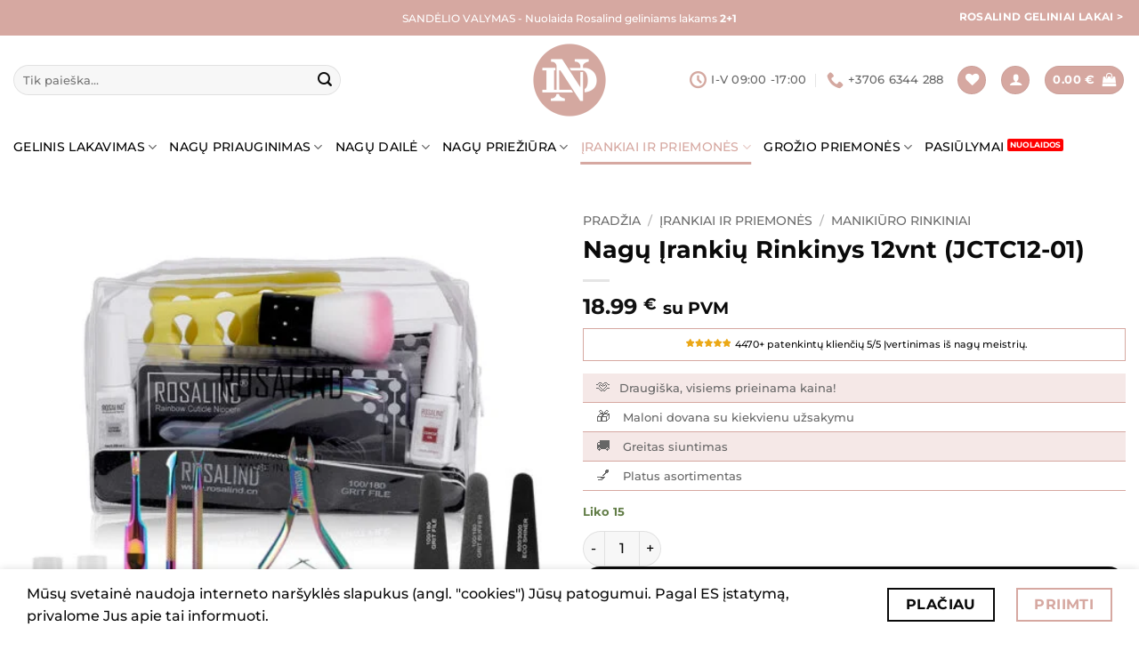

--- FILE ---
content_type: text/html; charset=UTF-8
request_url: https://nagudraugas.lt/produktas/nagu-irankiu-rinkinys-12vnt-jctc12-01/
body_size: 61211
content:
<!DOCTYPE html>
<html lang="lt-LT" class="loading-site no-js">
<head>
	<meta charset="UTF-8" />
	<link rel="profile" href="http://gmpg.org/xfn/11" />
	<link rel="pingback" href="https://nagudraugas.lt/xmlrpc.php" />

					<script>document.documentElement.className = document.documentElement.className + ' yes-js js_active js'</script>
			<script>(function(html){html.className = html.className.replace(/\bno-js\b/,'js')})(document.documentElement);</script>
<title>Nagų Įrankių Rinkinys 12vnt (JCTC12-01) &#8211; Nagų Draugas</title>
<meta name='robots' content='max-image-preview:large' />
	<style>img:is([sizes="auto" i], [sizes^="auto," i]) { contain-intrinsic-size: 3000px 1500px }</style>
	<meta name="viewport" content="width=device-width, initial-scale=1" /><script>window._wca = window._wca || [];</script>
<link rel='dns-prefetch' href='//omnisnippet1.com' />
<link rel='dns-prefetch' href='//cdn.jsdelivr.net' />
<link rel='dns-prefetch' href='//stats.wp.com' />
<link rel='prefetch' href='https://nagudraugas.lt/wp-content/themes/flatsome/assets/js/flatsome.js?ver=22889b626eb7ec03b5a4' />
<link rel='prefetch' href='https://nagudraugas.lt/wp-content/themes/flatsome/assets/js/chunk.slider.js?ver=3.20.1' />
<link rel='prefetch' href='https://nagudraugas.lt/wp-content/themes/flatsome/assets/js/chunk.popups.js?ver=3.20.1' />
<link rel='prefetch' href='https://nagudraugas.lt/wp-content/themes/flatsome/assets/js/chunk.tooltips.js?ver=3.20.1' />
<link rel='prefetch' href='https://nagudraugas.lt/wp-content/themes/flatsome/assets/js/woocommerce.js?ver=1c9be63d628ff7c3ff4c' />
<link rel="alternate" type="application/rss+xml" title="Nagų Draugas &raquo; Įrašų RSS srautas" href="https://nagudraugas.lt/feed/" />
<link rel="alternate" type="application/rss+xml" title="Nagų Draugas &raquo; Komentarų RSS srautas" href="https://nagudraugas.lt/comments/feed/" />
<link rel="alternate" type="application/rss+xml" title="Nagų Draugas &raquo; Įrašo „Nagų Įrankių Rinkinys 12vnt (JCTC12-01)“ komentarų RSS srautas" href="https://nagudraugas.lt/produktas/nagu-irankiu-rinkinys-12vnt-jctc12-01/feed/" />
<link rel='stylesheet' id='makecommerceblocks-css' href='https://nagudraugas.lt/wp-content/plugins/makecommerce/payment/gateway/woocommerce/blocks/css/makecommerceblocks.css?ver=6.7.3' type='text/css' media='all' />
<link rel='stylesheet' id='omnivalt-library-mapping-css' href='https://nagudraugas.lt/wp-content/plugins/omniva-woocommerce/assets/css/terminal-mapping.css?ver=6.7.3' type='text/css' media='all' />
<link rel='stylesheet' id='omnivalt-library-leaflet-css' href='https://nagudraugas.lt/wp-content/plugins/omniva-woocommerce/assets/css/leaflet.css?ver=6.7.3' type='text/css' media='all' />
<link rel='stylesheet' id='omnivalt-block-frontend-checkout-css' href='https://nagudraugas.lt/wp-content/plugins/omniva-woocommerce/assets/blocks/terminal-selection-block/checkout/frontend.css?ver=1.0.0' type='text/css' media='all' />
<link rel='stylesheet' id='omnisend-woocommerce-checkout-block-checkout-newsletter-subscription-block-css' href='https://nagudraugas.lt/wp-content/plugins/omnisend-connect/includes/blocks/build/omnisend-checkout-block.css?ver=0.1.1' type='text/css' media='all' />
<link rel='stylesheet' id='woo-lithuaniapost-css' href='https://nagudraugas.lt/wp-content/plugins/woo-lithuaniapost-main/public/css/woo-lithuaniapost-public.css?ver=4.0.29' type='text/css' media='all' />
<link rel='stylesheet' id='select2-css-css' href='https://cdn.jsdelivr.net/npm/select2@4.1.0-rc.0/dist/css/select2.min.css?ver=4.1.0-rc.0' type='text/css' media='all' />
<link rel='stylesheet' id='photoswipe-css' href='https://nagudraugas.lt/wp-content/plugins/woocommerce/assets/css/photoswipe/photoswipe.min.css?ver=10.1.1' type='text/css' media='all' />
<link rel='stylesheet' id='photoswipe-default-skin-css' href='https://nagudraugas.lt/wp-content/plugins/woocommerce/assets/css/photoswipe/default-skin/default-skin.min.css?ver=10.1.1' type='text/css' media='all' />
<style id='woocommerce-inline-inline-css' type='text/css'>
.woocommerce form .form-row .required { visibility: visible; }
</style>
<link rel='stylesheet' id='brands-styles-css' href='https://nagudraugas.lt/wp-content/plugins/woocommerce/assets/css/brands.css?ver=10.1.1' type='text/css' media='all' />
<link rel='stylesheet' id='flatsome-woocommerce-wishlist-css' href='https://nagudraugas.lt/wp-content/themes/flatsome/inc/integrations/wc-yith-wishlist/wishlist.css?ver=3.20.1' type='text/css' media='all' />
<link rel='stylesheet' id='pwb-styles-frontend-css' href='https://nagudraugas.lt/wp-content/plugins/perfect-woocommerce-brands/build/frontend/css/style.css?ver=3.6.0' type='text/css' media='all' />
<link rel='stylesheet' id='flatsome-swatches-frontend-css' href='https://nagudraugas.lt/wp-content/themes/flatsome/assets/css/extensions/flatsome-swatches-frontend.css?ver=3.20.1' type='text/css' media='all' />
<link rel='stylesheet' id='flatsome-main-css' href='https://nagudraugas.lt/wp-content/themes/flatsome/assets/css/flatsome.css?ver=3.20.1' type='text/css' media='all' />
<style id='flatsome-main-inline-css' type='text/css'>
@font-face {
				font-family: "fl-icons";
				font-display: block;
				src: url(https://nagudraugas.lt/wp-content/themes/flatsome/assets/css/icons/fl-icons.eot?v=3.20.1);
				src:
					url(https://nagudraugas.lt/wp-content/themes/flatsome/assets/css/icons/fl-icons.eot#iefix?v=3.20.1) format("embedded-opentype"),
					url(https://nagudraugas.lt/wp-content/themes/flatsome/assets/css/icons/fl-icons.woff2?v=3.20.1) format("woff2"),
					url(https://nagudraugas.lt/wp-content/themes/flatsome/assets/css/icons/fl-icons.ttf?v=3.20.1) format("truetype"),
					url(https://nagudraugas.lt/wp-content/themes/flatsome/assets/css/icons/fl-icons.woff?v=3.20.1) format("woff"),
					url(https://nagudraugas.lt/wp-content/themes/flatsome/assets/css/icons/fl-icons.svg?v=3.20.1#fl-icons) format("svg");
			}
</style>
<link rel='stylesheet' id='flatsome-shop-css' href='https://nagudraugas.lt/wp-content/themes/flatsome/assets/css/flatsome-shop.css?ver=3.20.1' type='text/css' media='all' />
<link rel='stylesheet' id='flatsome-style-css' href='https://nagudraugas.lt/wp-content/themes/flatsome-child/style.css?ver=3.0' type='text/css' media='all' />
<script type="text/javascript" src="https://nagudraugas.lt/wp-includes/js/jquery/jquery.min.js?ver=3.7.1" id="jquery-core-js"></script>
<script type="text/javascript" id="MC_PARCELMACHINE_SEARCHABLE_JS-js-before">
/* <![CDATA[ */
const MC_PARCELMACHINE_SEARCHABLE_JS = [{"placeholder":"-- pasirinkite pa\u0161tomat\u0105 --"}]
/* ]]> */
</script>
<script type="text/javascript" src="https://nagudraugas.lt/wp-content/plugins/makecommerce/shipping/js/parcelmachine_searchable.js?ver=1734601989" id="MC_PARCELMACHINE_SEARCHABLE_JS-js"></script>
<script type="text/javascript" src="https://nagudraugas.lt/wp-content/plugins/makecommerce/shipping/js/parcelmachine.js?ver=1734601989" id="MC_PARCELMACHINE_JS-js"></script>
<script type="text/javascript" src="https://cdn.jsdelivr.net/npm/select2@4.1.0-rc.0/dist/js/select2.min.js?ver=1.0" id="select2-js" data-wp-strategy="defer"></script>
<script type="text/javascript" id="woo-lithuaniapost-js-extra">
/* <![CDATA[ */
var woo_lithuaniapost = {"ajax_url":"https:\/\/nagudraugas.lt\/wp-admin\/admin-ajax.php","shipping_logo_url":"https:\/\/nagudraugas.lt\/wp-content\/plugins\/woo-lithuaniapost-main\/public\/images\/unisend_shipping_lpexpress_logo_45x25.png"};
/* ]]> */
</script>
<script type="text/javascript" src="https://nagudraugas.lt/wp-content/plugins/woo-lithuaniapost-main/public/js/woo-lithuaniapost.js?ver=4.0.29" id="woo-lithuaniapost-js"></script>
<script type="text/javascript" src="https://nagudraugas.lt/wp-content/plugins/woo-lithuaniapost-main/public/js/woo-lithuaniapost-lpexpress-terminal-block.js?ver=4.0.29" id="woo-lithuaniapost-lpexpress-terminal-block-js"></script>
<script type="text/javascript" src="https://nagudraugas.lt/wp-content/plugins/woo-lithuaniapost-main/public/js/woo-lithuaniapost-shipping-logo.js?ver=4.0.29" id="woo-lithuaniapost-shipping-logo-js"></script>
<script type="text/javascript" src="https://nagudraugas.lt/wp-content/plugins/woocommerce/assets/js/jquery-blockui/jquery.blockUI.min.js?ver=2.7.0-wc.10.1.1" id="jquery-blockui-js" data-wp-strategy="defer"></script>
<script type="text/javascript" id="wc-add-to-cart-js-extra">
/* <![CDATA[ */
var wc_add_to_cart_params = {"ajax_url":"\/wp-admin\/admin-ajax.php","wc_ajax_url":"\/?wc-ajax=%%endpoint%%","i18n_view_cart":"Krep\u0161elis","cart_url":"https:\/\/nagudraugas.lt\/krepselis\/","is_cart":"","cart_redirect_after_add":"no"};
/* ]]> */
</script>
<script type="text/javascript" src="https://nagudraugas.lt/wp-content/plugins/woocommerce/assets/js/frontend/add-to-cart.min.js?ver=10.1.1" id="wc-add-to-cart-js" defer="defer" data-wp-strategy="defer"></script>
<script type="text/javascript" src="https://nagudraugas.lt/wp-content/plugins/woocommerce/assets/js/photoswipe/photoswipe.min.js?ver=4.1.1-wc.10.1.1" id="photoswipe-js" defer="defer" data-wp-strategy="defer"></script>
<script type="text/javascript" src="https://nagudraugas.lt/wp-content/plugins/woocommerce/assets/js/photoswipe/photoswipe-ui-default.min.js?ver=4.1.1-wc.10.1.1" id="photoswipe-ui-default-js" defer="defer" data-wp-strategy="defer"></script>
<script type="text/javascript" id="wc-single-product-js-extra">
/* <![CDATA[ */
var wc_single_product_params = {"i18n_required_rating_text":"Pasirinkite \u012fvertinim\u0105","i18n_rating_options":["1 i\u0161 5 \u017evaig\u017edu\u010di\u0173","2 i\u0161 5 \u017evaig\u017edu\u010di\u0173","3 i\u0161 5 \u017evaig\u017edu\u010di\u0173","4 i\u0161 5 \u017evaig\u017edu\u010di\u0173","5 i\u0161 5 \u017evaig\u017edu\u010di\u0173"],"i18n_product_gallery_trigger_text":"View full-screen image gallery","review_rating_required":"no","flexslider":{"rtl":false,"animation":"slide","smoothHeight":true,"directionNav":false,"controlNav":"thumbnails","slideshow":false,"animationSpeed":500,"animationLoop":false,"allowOneSlide":false},"zoom_enabled":"","zoom_options":[],"photoswipe_enabled":"1","photoswipe_options":{"shareEl":false,"closeOnScroll":false,"history":false,"hideAnimationDuration":0,"showAnimationDuration":0},"flexslider_enabled":""};
/* ]]> */
</script>
<script type="text/javascript" src="https://nagudraugas.lt/wp-content/plugins/woocommerce/assets/js/frontend/single-product.min.js?ver=10.1.1" id="wc-single-product-js" defer="defer" data-wp-strategy="defer"></script>
<script type="text/javascript" src="https://nagudraugas.lt/wp-content/plugins/woocommerce/assets/js/js-cookie/js.cookie.min.js?ver=2.1.4-wc.10.1.1" id="js-cookie-js" data-wp-strategy="defer"></script>
<script type="text/javascript" src="https://stats.wp.com/s-202537.js" id="woocommerce-analytics-js" defer="defer" data-wp-strategy="defer"></script>
<script type="text/javascript" id="MC_BLOCKS_SWITCHER-js-before">
/* <![CDATA[ */
const MC_BLOCKS_SWITCHER = {"country":"LT"}
/* ]]> */
</script>
<script type="text/javascript" src="https://nagudraugas.lt/wp-content/plugins/makecommerce/payment/gateway/woocommerce/blocks/js/mc_blocks_payment_switcher.js?ver=1734601989" id="MC_BLOCKS_SWITCHER-js"></script>
<link rel="https://api.w.org/" href="https://nagudraugas.lt/wp-json/" /><link rel="alternate" title="JSON" type="application/json" href="https://nagudraugas.lt/wp-json/wp/v2/product/1249" /><link rel="EditURI" type="application/rsd+xml" title="RSD" href="https://nagudraugas.lt/xmlrpc.php?rsd" />
<link rel="canonical" href="https://nagudraugas.lt/produktas/nagu-irankiu-rinkinys-12vnt-jctc12-01/" />
<link rel='shortlink' href='https://nagudraugas.lt/?p=1249' />
<link rel="alternate" title="oEmbed (JSON)" type="application/json+oembed" href="https://nagudraugas.lt/wp-json/oembed/1.0/embed?url=https%3A%2F%2Fnagudraugas.lt%2Fproduktas%2Fnagu-irankiu-rinkinys-12vnt-jctc12-01%2F" />
<link rel="alternate" title="oEmbed (XML)" type="text/xml+oembed" href="https://nagudraugas.lt/wp-json/oembed/1.0/embed?url=https%3A%2F%2Fnagudraugas.lt%2Fproduktas%2Fnagu-irankiu-rinkinys-12vnt-jctc12-01%2F&#038;format=xml" />
	<script type="text/javascript">
		var commercekit_ajs = {"ajax_url":"https:\/\/nagudraugas.lt\/wp-admin\/admin-ajax.php"}	</script>
	<!-- HFCM by 99 Robots - Snippet # 1: GTM Header -->
<!-- Google Tag Manager -->
<script>(function(w,d,s,l,i){w[l]=w[l]||[];w[l].push({'gtm.start':
new Date().getTime(),event:'gtm.js'});var f=d.getElementsByTagName(s)[0],
j=d.createElement(s),dl=l!='dataLayer'?'&l='+l:'';j.async=true;j.src=
'https://www.googletagmanager.com/gtm.js?id='+i+dl;f.parentNode.insertBefore(j,f);
})(window,document,'script','dataLayer','GTM-WN8SZKC7');</script>
<!-- End Google Tag Manager -->
<!-- /end HFCM by 99 Robots -->
		<script type="text/javascript">
				(function(c,l,a,r,i,t,y){
					c[a]=c[a]||function(){(c[a].q=c[a].q||[]).push(arguments)};t=l.createElement(r);t.async=1;
					t.src="https://www.clarity.ms/tag/"+i+"?ref=wordpress";y=l.getElementsByTagName(r)[0];y.parentNode.insertBefore(t,y);
				})(window, document, "clarity", "script", "mpwji2rjgu");
		</script>
						<meta name="omnisend-site-verification" content="634f8fd1e97a853350febb9d"/>
					<style>img#wpstats{display:none}</style>
			<noscript><style>.woocommerce-product-gallery{ opacity: 1 !important; }</style></noscript>
				<script  type="text/javascript">
				!function(f,b,e,v,n,t,s){if(f.fbq)return;n=f.fbq=function(){n.callMethod?
					n.callMethod.apply(n,arguments):n.queue.push(arguments)};if(!f._fbq)f._fbq=n;
					n.push=n;n.loaded=!0;n.version='2.0';n.queue=[];t=b.createElement(e);t.async=!0;
					t.src=v;s=b.getElementsByTagName(e)[0];s.parentNode.insertBefore(t,s)}(window,
					document,'script','https://connect.facebook.net/en_US/fbevents.js');
			</script>
			<!-- WooCommerce Facebook Integration Begin -->
			<script  type="text/javascript">

				fbq('init', '1133433790549919', {}, {
    "agent": "woocommerce_7-10.1.1-3.5.6"
});

				document.addEventListener( 'DOMContentLoaded', function() {
					// Insert placeholder for events injected when a product is added to the cart through AJAX.
					document.body.insertAdjacentHTML( 'beforeend', '<div class=\"wc-facebook-pixel-event-placeholder\"></div>' );
				}, false );

			</script>
			<!-- WooCommerce Facebook Integration End -->
			<link rel="icon" href="https://nagudraugas.lt/wp-content/uploads/2023/04/cropped-android-chrome-512x512-1-32x32.png" sizes="32x32" />
<link rel="icon" href="https://nagudraugas.lt/wp-content/uploads/2023/04/cropped-android-chrome-512x512-1-192x192.png" sizes="192x192" />
<link rel="apple-touch-icon" href="https://nagudraugas.lt/wp-content/uploads/2023/04/cropped-android-chrome-512x512-1-180x180.png" />
<meta name="msapplication-TileImage" content="https://nagudraugas.lt/wp-content/uploads/2023/04/cropped-android-chrome-512x512-1-270x270.png" />
<style id="custom-css" type="text/css">:root {--primary-color: #d6a8a1;--fs-color-primary: #d6a8a1;--fs-color-secondary: #0a0a0a;--fs-color-success: #627D47;--fs-color-alert: #b20000;--fs-color-base: #0a0a0a;--fs-experimental-link-color: #000000;--fs-experimental-link-color-hover: #d6a8a1;}.tooltipster-base {--tooltip-color: #fff;--tooltip-bg-color: #000;}.off-canvas-right .mfp-content, .off-canvas-left .mfp-content {--drawer-width: 300px;}.off-canvas .mfp-content.off-canvas-cart {--drawer-width: 500px;}.container-width, .full-width .ubermenu-nav, .container, .row{max-width: 1410px}.row.row-collapse{max-width: 1380px}.row.row-small{max-width: 1402.5px}.row.row-large{max-width: 1440px}.header-main{height: 100px}#logo img{max-height: 100px}#logo{width:200px;}.header-bottom{min-height: 50px}.header-top{min-height: 40px}.transparent .header-main{height: 30px}.transparent #logo img{max-height: 30px}.has-transparent + .page-title:first-of-type,.has-transparent + #main > .page-title,.has-transparent + #main > div > .page-title,.has-transparent + #main .page-header-wrapper:first-of-type .page-title{padding-top: 110px;}.header.show-on-scroll,.stuck .header-main{height:70px!important}.stuck #logo img{max-height: 70px!important}.search-form{ width: 75%;}.header-bg-color {background-color: rgba(255,255,255,0.9)}.header-bottom {background-color: #ffffff}.top-bar-nav > li > a{line-height: 16px }.header-main .nav > li > a{line-height: 16px }.header-bottom-nav > li > a{line-height: 16px }@media (max-width: 549px) {.header-main{height: 70px}#logo img{max-height: 70px}}.nav-dropdown-has-arrow.nav-dropdown-has-border li.has-dropdown:before{border-bottom-color: rgba(214,168,161,0.38);}.nav .nav-dropdown{border-color: rgba(214,168,161,0.38) }.nav-dropdown{border-radius:10px}.nav-dropdown{font-size:100%}.nav-dropdown-has-arrow li.has-dropdown:after{border-bottom-color: #ffffff;}.nav .nav-dropdown{background-color: #ffffff}.header-top{background-color:#d6a8a1!important;}h1,h2,h3,h4,h5,h6,.heading-font{color: #0a0a0a;}body{font-size: 100%;}@media screen and (max-width: 549px){body{font-size: 100%;}}body{font-family: Montserrat, sans-serif;}body {font-weight: 500;font-style: normal;}.nav > li > a {font-family: Montserrat, sans-serif;}.mobile-sidebar-levels-2 .nav > li > ul > li > a {font-family: Montserrat, sans-serif;}.nav > li > a,.mobile-sidebar-levels-2 .nav > li > ul > li > a {font-weight: 500;font-style: normal;}h1,h2,h3,h4,h5,h6,.heading-font, .off-canvas-center .nav-sidebar.nav-vertical > li > a{font-family: Montserrat, sans-serif;}h1,h2,h3,h4,h5,h6,.heading-font,.banner h1,.banner h2 {font-weight: 700;font-style: normal;}.alt-font{font-family: Montserrat, sans-serif;}.alt-font {font-weight: 600!important;font-style: normal!important;}.header:not(.transparent) .header-bottom-nav.nav > li > a{color: #000000;}.header:not(.transparent) .header-bottom-nav.nav > li > a:hover,.header:not(.transparent) .header-bottom-nav.nav > li.active > a,.header:not(.transparent) .header-bottom-nav.nav > li.current > a,.header:not(.transparent) .header-bottom-nav.nav > li > a.active,.header:not(.transparent) .header-bottom-nav.nav > li > a.current{color: #d6a8a1;}.header-bottom-nav.nav-line-bottom > li > a:before,.header-bottom-nav.nav-line-grow > li > a:before,.header-bottom-nav.nav-line > li > a:before,.header-bottom-nav.nav-box > li > a:hover,.header-bottom-nav.nav-box > li.active > a,.header-bottom-nav.nav-pills > li > a:hover,.header-bottom-nav.nav-pills > li.active > a{color:#FFF!important;background-color: #d6a8a1;}.badge-inner.on-sale{background-color: #ff0000}.shop-page-title.featured-title .title-bg{ background-image: url(https://nagudraugas.lt/wp-content/uploads/2021/12/H51f74ce86c894965aea09cca32cb4086l.jpg)!important;}@media screen and (min-width: 550px){.products .box-vertical .box-image{min-width: 247px!important;width: 247px!important;}}.footer-2{background-color: #ffffff}.absolute-footer, html{background-color: #ffffff}button[name='update_cart'] { display: none; }.nav-vertical-fly-out > li + li {border-top-width: 1px; border-top-style: solid;}/* Custom CSS *//* removed absolute footer */.absolute-footer.light.medium-text-center.small-text-center {display: none;}.icon-phone:before {content: "";color: #d4a8a0;}i.icon-clock {color: #d4a8a0;}.woocommerce-page .pwb-brand-banner-cont.pwb-before-loop .pwb-brand-description.pwb-before-loop{display:none;}.term-description a{color:#d6a8a1;}/**LABEL */.label-red.menu-item > a:after {content: 'NUOLAIDOS';display: inline-block;font-size: 9px;line-height: 9px;text-transform: uppercase;letter-spacing: -0.1px;margin-left: 4px;background-color: red;font-weight: bolder;border-radius: 2px;color: #fff;padding: 2px 3px 3px;position: relative;top: -2px;}.label-new.menu-item > a:after{content:"New";}.label-hot.menu-item > a:after{content:"Hot";}.label-sale.menu-item > a:after{content:"Sale";}.label-popular.menu-item > a:after{content:"Popular";}</style>		<style type="text/css" id="wp-custom-css">
			p.product_rating {
    border: 1px solid #d6a8a1;
	  background-color: white;
    padding: 9px;
    border: 1px solid #d6a8a1;
    font-size: 11px;
    text-align: center;
}

img.product-review-badge {
	margin-bottom: unset;
	vertical-align: unset;
}

		</style>
		<style id="flatsome-swatches-css">.variations_form .ux-swatch.selected {box-shadow: 0 0 0 2px var(--fs-color-secondary);}.ux-swatches-in-loop .ux-swatch.selected {box-shadow: 0 0 0 2px var(--fs-color-secondary);}</style><style id="kirki-inline-styles">/* cyrillic-ext */
@font-face {
  font-family: 'Montserrat';
  font-style: normal;
  font-weight: 500;
  font-display: swap;
  src: url(https://nagudraugas.lt/wp-content/fonts/montserrat/JTUSjIg1_i6t8kCHKm459WRhyzbi.woff2) format('woff2');
  unicode-range: U+0460-052F, U+1C80-1C8A, U+20B4, U+2DE0-2DFF, U+A640-A69F, U+FE2E-FE2F;
}
/* cyrillic */
@font-face {
  font-family: 'Montserrat';
  font-style: normal;
  font-weight: 500;
  font-display: swap;
  src: url(https://nagudraugas.lt/wp-content/fonts/montserrat/JTUSjIg1_i6t8kCHKm459W1hyzbi.woff2) format('woff2');
  unicode-range: U+0301, U+0400-045F, U+0490-0491, U+04B0-04B1, U+2116;
}
/* vietnamese */
@font-face {
  font-family: 'Montserrat';
  font-style: normal;
  font-weight: 500;
  font-display: swap;
  src: url(https://nagudraugas.lt/wp-content/fonts/montserrat/JTUSjIg1_i6t8kCHKm459WZhyzbi.woff2) format('woff2');
  unicode-range: U+0102-0103, U+0110-0111, U+0128-0129, U+0168-0169, U+01A0-01A1, U+01AF-01B0, U+0300-0301, U+0303-0304, U+0308-0309, U+0323, U+0329, U+1EA0-1EF9, U+20AB;
}
/* latin-ext */
@font-face {
  font-family: 'Montserrat';
  font-style: normal;
  font-weight: 500;
  font-display: swap;
  src: url(https://nagudraugas.lt/wp-content/fonts/montserrat/JTUSjIg1_i6t8kCHKm459Wdhyzbi.woff2) format('woff2');
  unicode-range: U+0100-02BA, U+02BD-02C5, U+02C7-02CC, U+02CE-02D7, U+02DD-02FF, U+0304, U+0308, U+0329, U+1D00-1DBF, U+1E00-1E9F, U+1EF2-1EFF, U+2020, U+20A0-20AB, U+20AD-20C0, U+2113, U+2C60-2C7F, U+A720-A7FF;
}
/* latin */
@font-face {
  font-family: 'Montserrat';
  font-style: normal;
  font-weight: 500;
  font-display: swap;
  src: url(https://nagudraugas.lt/wp-content/fonts/montserrat/JTUSjIg1_i6t8kCHKm459Wlhyw.woff2) format('woff2');
  unicode-range: U+0000-00FF, U+0131, U+0152-0153, U+02BB-02BC, U+02C6, U+02DA, U+02DC, U+0304, U+0308, U+0329, U+2000-206F, U+20AC, U+2122, U+2191, U+2193, U+2212, U+2215, U+FEFF, U+FFFD;
}
/* cyrillic-ext */
@font-face {
  font-family: 'Montserrat';
  font-style: normal;
  font-weight: 600;
  font-display: swap;
  src: url(https://nagudraugas.lt/wp-content/fonts/montserrat/JTUSjIg1_i6t8kCHKm459WRhyzbi.woff2) format('woff2');
  unicode-range: U+0460-052F, U+1C80-1C8A, U+20B4, U+2DE0-2DFF, U+A640-A69F, U+FE2E-FE2F;
}
/* cyrillic */
@font-face {
  font-family: 'Montserrat';
  font-style: normal;
  font-weight: 600;
  font-display: swap;
  src: url(https://nagudraugas.lt/wp-content/fonts/montserrat/JTUSjIg1_i6t8kCHKm459W1hyzbi.woff2) format('woff2');
  unicode-range: U+0301, U+0400-045F, U+0490-0491, U+04B0-04B1, U+2116;
}
/* vietnamese */
@font-face {
  font-family: 'Montserrat';
  font-style: normal;
  font-weight: 600;
  font-display: swap;
  src: url(https://nagudraugas.lt/wp-content/fonts/montserrat/JTUSjIg1_i6t8kCHKm459WZhyzbi.woff2) format('woff2');
  unicode-range: U+0102-0103, U+0110-0111, U+0128-0129, U+0168-0169, U+01A0-01A1, U+01AF-01B0, U+0300-0301, U+0303-0304, U+0308-0309, U+0323, U+0329, U+1EA0-1EF9, U+20AB;
}
/* latin-ext */
@font-face {
  font-family: 'Montserrat';
  font-style: normal;
  font-weight: 600;
  font-display: swap;
  src: url(https://nagudraugas.lt/wp-content/fonts/montserrat/JTUSjIg1_i6t8kCHKm459Wdhyzbi.woff2) format('woff2');
  unicode-range: U+0100-02BA, U+02BD-02C5, U+02C7-02CC, U+02CE-02D7, U+02DD-02FF, U+0304, U+0308, U+0329, U+1D00-1DBF, U+1E00-1E9F, U+1EF2-1EFF, U+2020, U+20A0-20AB, U+20AD-20C0, U+2113, U+2C60-2C7F, U+A720-A7FF;
}
/* latin */
@font-face {
  font-family: 'Montserrat';
  font-style: normal;
  font-weight: 600;
  font-display: swap;
  src: url(https://nagudraugas.lt/wp-content/fonts/montserrat/JTUSjIg1_i6t8kCHKm459Wlhyw.woff2) format('woff2');
  unicode-range: U+0000-00FF, U+0131, U+0152-0153, U+02BB-02BC, U+02C6, U+02DA, U+02DC, U+0304, U+0308, U+0329, U+2000-206F, U+20AC, U+2122, U+2191, U+2193, U+2212, U+2215, U+FEFF, U+FFFD;
}
/* cyrillic-ext */
@font-face {
  font-family: 'Montserrat';
  font-style: normal;
  font-weight: 700;
  font-display: swap;
  src: url(https://nagudraugas.lt/wp-content/fonts/montserrat/JTUSjIg1_i6t8kCHKm459WRhyzbi.woff2) format('woff2');
  unicode-range: U+0460-052F, U+1C80-1C8A, U+20B4, U+2DE0-2DFF, U+A640-A69F, U+FE2E-FE2F;
}
/* cyrillic */
@font-face {
  font-family: 'Montserrat';
  font-style: normal;
  font-weight: 700;
  font-display: swap;
  src: url(https://nagudraugas.lt/wp-content/fonts/montserrat/JTUSjIg1_i6t8kCHKm459W1hyzbi.woff2) format('woff2');
  unicode-range: U+0301, U+0400-045F, U+0490-0491, U+04B0-04B1, U+2116;
}
/* vietnamese */
@font-face {
  font-family: 'Montserrat';
  font-style: normal;
  font-weight: 700;
  font-display: swap;
  src: url(https://nagudraugas.lt/wp-content/fonts/montserrat/JTUSjIg1_i6t8kCHKm459WZhyzbi.woff2) format('woff2');
  unicode-range: U+0102-0103, U+0110-0111, U+0128-0129, U+0168-0169, U+01A0-01A1, U+01AF-01B0, U+0300-0301, U+0303-0304, U+0308-0309, U+0323, U+0329, U+1EA0-1EF9, U+20AB;
}
/* latin-ext */
@font-face {
  font-family: 'Montserrat';
  font-style: normal;
  font-weight: 700;
  font-display: swap;
  src: url(https://nagudraugas.lt/wp-content/fonts/montserrat/JTUSjIg1_i6t8kCHKm459Wdhyzbi.woff2) format('woff2');
  unicode-range: U+0100-02BA, U+02BD-02C5, U+02C7-02CC, U+02CE-02D7, U+02DD-02FF, U+0304, U+0308, U+0329, U+1D00-1DBF, U+1E00-1E9F, U+1EF2-1EFF, U+2020, U+20A0-20AB, U+20AD-20C0, U+2113, U+2C60-2C7F, U+A720-A7FF;
}
/* latin */
@font-face {
  font-family: 'Montserrat';
  font-style: normal;
  font-weight: 700;
  font-display: swap;
  src: url(https://nagudraugas.lt/wp-content/fonts/montserrat/JTUSjIg1_i6t8kCHKm459Wlhyw.woff2) format('woff2');
  unicode-range: U+0000-00FF, U+0131, U+0152-0153, U+02BB-02BC, U+02C6, U+02DA, U+02DC, U+0304, U+0308, U+0329, U+2000-206F, U+20AC, U+2122, U+2191, U+2193, U+2212, U+2215, U+FEFF, U+FFFD;
}</style></head>

<body class="product-template-default single single-product postid-1249 theme-flatsome woocommerce woocommerce-page woocommerce-no-js lightbox nav-dropdown-has-arrow nav-dropdown-has-border">


<a class="skip-link screen-reader-text" href="#main">Skip to content</a>

<div id="wrapper">

	
	<header id="header" class="header has-sticky sticky-jump">
		<div class="header-wrapper">
			<div id="top-bar" class="header-top hide-for-sticky nav-dark flex-has-center">
    <div class="flex-row container">
      <div class="flex-col hide-for-medium flex-left">
          <ul class="nav nav-left medium-nav-center nav-small  nav-divided">
                        </ul>
      </div>

      <div class="flex-col hide-for-medium flex-center">
          <ul class="nav nav-center nav-small  nav-divided">
              <li class="html custom html_topbar_left"><p> SANDĖLIO VALYMAS - Nuolaida Rosalind geliniams lakams <b>2+1</b></p> </li>          </ul>
      </div>

      <div class="flex-col hide-for-medium flex-right">
         <ul class="nav top-bar-nav nav-right nav-small  nav-divided">
              <li class="html header-button-1">
	<div class="header-button">
		<a href="https://nagudraugas.lt/brand/rosalind/" class="button plain is-link" >
		<span>Rosalind geliniai lakai &gt;</span>
	</a>
	</div>
</li>
          </ul>
      </div>

            <div class="flex-col show-for-medium flex-grow">
          <ul class="nav nav-center nav-small mobile-nav  nav-divided">
              <li class="html custom html_topbar_left"><p> SANDĖLIO VALYMAS - Nuolaida Rosalind geliniams lakams <b>2+1</b></p> </li>          </ul>
      </div>
      
    </div>
</div>
<div id="masthead" class="header-main show-logo-center">
      <div class="header-inner flex-row container logo-center medium-logo-center" role="navigation">

          <!-- Logo -->
          <div id="logo" class="flex-col logo">
            
<!-- Header logo -->
<a href="https://nagudraugas.lt/" title="Nagų Draugas" rel="home">
		<img width="800" height="800" src="https://nagudraugas.lt/wp-content/uploads/2022/01/NDLOGO-19-800x800.png" class="header_logo header-logo" alt="Nagų Draugas"/><img  width="800" height="800" src="https://nagudraugas.lt/wp-content/uploads/2022/01/NDLOGO-19-800x800.png" class="header-logo-dark" alt="Nagų Draugas"/></a>
<p class="logo-tagline"></p>          </div>

          <!-- Mobile Left Elements -->
          <div class="flex-col show-for-medium flex-left">
            <ul class="mobile-nav nav nav-left ">
              <li class="nav-icon has-icon">
	<div class="header-button">		<a href="#" class="icon button circle is-outline is-small" data-open="#main-menu" data-pos="left" data-bg="main-menu-overlay" role="button" aria-label="Menu" aria-controls="main-menu" aria-expanded="false" aria-haspopup="dialog" data-flatsome-role-button>
			<i class="icon-menu" aria-hidden="true"></i>					</a>
	 </div> </li>
            </ul>
          </div>

          <!-- Left Elements -->
          <div class="flex-col hide-for-medium flex-left
            ">
            <ul class="header-nav header-nav-main nav nav-left  nav-uppercase" >
              <li class="header-search-form search-form html relative has-icon">
	<div class="header-search-form-wrapper">
		<div class="searchform-wrapper ux-search-box relative form-flat is-normal"><form role="search" method="get" class="searchform" action="https://nagudraugas.lt/">
	<div class="flex-row relative">
						<div class="flex-col flex-grow">
			<label class="screen-reader-text" for="woocommerce-product-search-field-0">Ieškoti:</label>
			<input type="search" id="woocommerce-product-search-field-0" class="search-field mb-0" placeholder="Tik paieška&hellip;" value="" name="s" />
			<input type="hidden" name="post_type" value="product" />
					</div>
		<div class="flex-col">
			<button type="submit" value="Ieškoti" class="ux-search-submit submit-button secondary button  icon mb-0" aria-label="Submit">
				<i class="icon-search" aria-hidden="true"></i>			</button>
		</div>
	</div>
	<div class="live-search-results text-left z-top"></div>
</form>
</div>	</div>
</li>
            </ul>
          </div>

          <!-- Right Elements -->
          <div class="flex-col hide-for-medium flex-right">
            <ul class="header-nav header-nav-main nav nav-right  nav-uppercase">
              <li class="header-contact-wrapper">
		<ul id="header-contact" class="nav medium-nav-center nav-divided nav-uppercase header-contact">
		
			
						<li>
			  <a href="#" onclick="event.preventDefault()" class="tooltip" title="I-V 09:00 -17:00 | Savaitgalį nedirbame ">
			  	   <i class="icon-clock" aria-hidden="true" style="font-size:19px;"></i>			        <span>I-V 09:00 -17:00</span>
			  </a>
			 </li>
			
						<li>
			  <a href="tel:+3706 6344 288" class="tooltip" title="+3706 6344 288">
			     <i class="icon-phone" aria-hidden="true" style="font-size:19px;"></i>			      <span>+3706 6344 288</span>
			  </a>
			</li>
			
				</ul>
</li>
<li class="header-wishlist-icon">
	<div class="header-button">		<a href="https://nagudraugas.lt/wishlist/" class="wishlist-link icon primary button circle is-small" title="Wishlist" aria-label="Wishlist">
						<i class="wishlist-icon icon-heart" aria-hidden="true"></i>		</a>
	</div></li>

<li class="account-item has-icon">
<div class="header-button">
	<a href="https://nagudraugas.lt/paskyra/" class="nav-top-link nav-top-not-logged-in icon primary button circle is-small icon primary button circle is-small" title="Prisijungti" role="button" data-open="#login-form-popup" aria-label="Prisijungti" aria-controls="login-form-popup" aria-expanded="false" aria-haspopup="dialog" data-flatsome-role-button>
		<i class="icon-user" aria-hidden="true"></i>	</a>


</div>

</li>
<li class="cart-item has-icon">
<div class="header-button">
<a href="https://nagudraugas.lt/krepselis/" class="header-cart-link nav-top-link icon primary button circle is-small off-canvas-toggle" title="Krepšelis" aria-label="Krepšelis" aria-expanded="false" aria-haspopup="dialog" role="button" data-open="#cart-popup" data-class="off-canvas-cart" data-pos="right" aria-controls="cart-popup" data-flatsome-role-button>

<span class="header-cart-title">
          <span class="cart-price"><span class="woocommerce-Price-amount amount"><bdi>0.00&nbsp;<span class="woocommerce-Price-currencySymbol">&euro;</span></bdi></span></span>
  </span>

    <i class="icon-shopping-bag" aria-hidden="true" data-icon-label="0"></i>  </a>
</div>


  <!-- Cart Sidebar Popup -->
  <div id="cart-popup" class="mfp-hide">
  <div class="cart-popup-inner inner-padding cart-popup-inner--sticky">
      <div class="cart-popup-title text-center">
          <span class="heading-font uppercase">Krepšelis</span>
          <div class="is-divider"></div>
      </div>
	  <div class="widget_shopping_cart">
		  <div class="widget_shopping_cart_content">
			  

	<div class="ux-mini-cart-empty flex flex-row-col text-center pt pb">
				<div class="ux-mini-cart-empty-icon">
			<svg aria-hidden="true" xmlns="http://www.w3.org/2000/svg" viewBox="0 0 17 19" style="opacity:.1;height:80px;">
				<path d="M8.5 0C6.7 0 5.3 1.2 5.3 2.7v2H2.1c-.3 0-.6.3-.7.7L0 18.2c0 .4.2.8.6.8h15.7c.4 0 .7-.3.7-.7v-.1L15.6 5.4c0-.3-.3-.6-.7-.6h-3.2v-2c0-1.6-1.4-2.8-3.2-2.8zM6.7 2.7c0-.8.8-1.4 1.8-1.4s1.8.6 1.8 1.4v2H6.7v-2zm7.5 3.4 1.3 11.5h-14L2.8 6.1h2.5v1.4c0 .4.3.7.7.7.4 0 .7-.3.7-.7V6.1h3.5v1.4c0 .4.3.7.7.7s.7-.3.7-.7V6.1h2.6z" fill-rule="evenodd" clip-rule="evenodd" fill="currentColor"></path>
			</svg>
		</div>
				<p class="woocommerce-mini-cart__empty-message empty">Krepšelyje nėra produktų.</p>
					<p class="return-to-shop">
				<a class="button primary wc-backward" href="https://nagudraugas.lt/prekes/">
					Grįžti į parduotuvę				</a>
			</p>
				</div>


		  </div>
	  </div>
              </div>
  </div>

</li>
            </ul>
          </div>

          <!-- Mobile Right Elements -->
          <div class="flex-col show-for-medium flex-right">
            <ul class="mobile-nav nav nav-right ">
              <li class="header-wishlist-icon has-icon">
	<div class="header-button">	<a href="https://nagudraugas.lt/wishlist/" class="wishlist-link icon primary button circle is-small" title="Wishlist" aria-label="Wishlist">
		<i class="wishlist-icon icon-heart" aria-hidden="true"></i>	</a>
	</div></li>
<li class="cart-item has-icon">

<div class="header-button">
		<a href="https://nagudraugas.lt/krepselis/" class="header-cart-link nav-top-link icon primary button circle is-small off-canvas-toggle" title="Krepšelis" aria-label="Krepšelis" aria-expanded="false" aria-haspopup="dialog" role="button" data-open="#cart-popup" data-class="off-canvas-cart" data-pos="right" aria-controls="cart-popup" data-flatsome-role-button>

  	<i class="icon-shopping-bag" aria-hidden="true" data-icon-label="0"></i>  </a>
</div>
</li>
            </ul>
          </div>

      </div>

      </div>
<div id="wide-nav" class="header-bottom wide-nav hide-for-medium">
    <div class="flex-row container">

                        <div class="flex-col hide-for-medium flex-left">
                <ul class="nav header-nav header-bottom-nav nav-left  nav-line-bottom nav-size-medium nav-uppercase">
                    <li id="menu-item-97" class="menu-item menu-item-type-taxonomy menu-item-object-product_cat menu-item-has-children menu-item-97 menu-item-design-container-width has-dropdown"><a href="https://nagudraugas.lt/kategorija/gelinio-lakavimo-priemones/" class="nav-top-link" aria-expanded="false" aria-haspopup="menu">Gelinis lakavimas<i class="icon-angle-down" aria-hidden="true"></i></a>
<ul class="sub-menu nav-dropdown nav-dropdown-simple dropdown-uppercase">
	<li id="menu-item-6959" class="menu-item menu-item-type-taxonomy menu-item-object-product_cat menu-item-6959"><a href="https://nagudraugas.lt/kategorija/gelinio-lakavimo-priemones/geliniai-lakai/">Geliniai lakai</a></li>
	<li id="menu-item-4173" class="menu-item menu-item-type-taxonomy menu-item-object-product_cat menu-item-4173"><a href="https://nagudraugas.lt/kategorija/gelinio-lakavimo-priemones/rinkiniai/">Gelinio lakavimo rinkiniai</a></li>
	<li id="menu-item-2814" class="menu-item menu-item-type-taxonomy menu-item-object-product_cat menu-item-2814"><a href="https://nagudraugas.lt/kategorija/gelinio-lakavimo-priemones/nagu-laku-paletes/">Nagų lakų paletės</a></li>
	<li id="menu-item-59" class="menu-item menu-item-type-taxonomy menu-item-object-product_cat menu-item-59"><a href="https://nagudraugas.lt/kategorija/gelinio-lakavimo-priemones/bazes/">Bazės nagams</a></li>
	<li id="menu-item-6949" class="menu-item menu-item-type-taxonomy menu-item-object-product_cat menu-item-6949"><a href="https://nagudraugas.lt/kategorija/gelinio-lakavimo-priemones/topai/">Topai nagams</a></li>
	<li id="menu-item-4101" class="menu-item menu-item-type-taxonomy menu-item-object-product_cat menu-item-4101"><a href="https://nagudraugas.lt/kategorija/gelinio-lakavimo-priemones/nago-paruosimas/">Pagalbinės priemonės</a></li>
	<li id="menu-item-83" class="menu-item menu-item-type-taxonomy menu-item-object-product_cat menu-item-83"><a href="https://nagudraugas.lt/kategorija/gelinio-lakavimo-priemones/gelinio-lako-valiklis/">Gelinio lako valiklis</a></li>
	<li id="menu-item-2183" class="menu-item menu-item-type-custom menu-item-object-custom menu-item-has-children menu-item-2183 nav-dropdown-col"><a href="#">Prekės ženklas</a>
	<ul class="sub-menu nav-column nav-dropdown-simple dropdown-uppercase">
		<li id="menu-item-36853" class="menu-item menu-item-type-taxonomy menu-item-object-pwb-brand menu-item-36853"><a href="https://nagudraugas.lt/brand/ntn-premium/">NTN Premium</a></li>
		<li id="menu-item-2384" class="menu-item menu-item-type-taxonomy menu-item-object-product_cat menu-item-2384"><a href="https://nagudraugas.lt/kategorija/gelinio-lakavimo-priemones/maga-cosmetics/">Maga Cosmetics</a></li>
		<li id="menu-item-36851" class="menu-item menu-item-type-taxonomy menu-item-object-pwb-brand menu-item-36851"><a href="https://nagudraugas.lt/brand/kula-nails/">KULA Nails</a></li>
		<li id="menu-item-36852" class="menu-item menu-item-type-taxonomy menu-item-object-pwb-brand menu-item-36852"><a href="https://nagudraugas.lt/brand/molly-lac/">MOLLY LAC Pristatymas iki 5 d.d.</a></li>
		<li id="menu-item-2240" class="menu-item menu-item-type-taxonomy menu-item-object-product_cat menu-item-2240"><a href="https://nagudraugas.lt/kategorija/gelinio-lakavimo-priemones/rosalind/">Rosalind</a></li>
		<li id="menu-item-2184" class="menu-item menu-item-type-taxonomy menu-item-object-product_cat menu-item-2184"><a href="https://nagudraugas.lt/kategorija/gelinio-lakavimo-priemones/sincero-salon-geliniai-lakai/">Sincero Salon</a></li>
		<li id="menu-item-8021" class="menu-item menu-item-type-taxonomy menu-item-object-product_cat menu-item-8021"><a href="https://nagudraugas.lt/kategorija/gelinio-lakavimo-priemones/inveray/">Inveray</a></li>
	</ul>
</li>
</ul>
</li>
<li id="menu-item-126" class="menu-item menu-item-type-taxonomy menu-item-object-product_cat menu-item-has-children menu-item-126 menu-item-design-container-width has-dropdown"><a href="https://nagudraugas.lt/kategorija/nagu-priauginimo-priemones/" class="nav-top-link" aria-expanded="false" aria-haspopup="menu">Nagų priauginimas<i class="icon-angle-down" aria-hidden="true"></i></a>
<ul class="sub-menu nav-dropdown nav-dropdown-simple dropdown-uppercase">
	<li id="menu-item-7168" class="menu-item menu-item-type-taxonomy menu-item-object-product_cat menu-item-7168"><a href="https://nagudraugas.lt/kategorija/nagu-priauginimo-priemones/rinkiniai-nagu-priauginimo-priemones/">Nagų priauginimo rinkiniai</a></li>
	<li id="menu-item-2590" class="menu-item menu-item-type-taxonomy menu-item-object-product_cat menu-item-2590"><a href="https://nagudraugas.lt/kategorija/nagu-priauginimo-priemones/geliai-nagams/">Geliai nagams</a></li>
	<li id="menu-item-130" class="menu-item menu-item-type-taxonomy menu-item-object-product_cat menu-item-130"><a href="https://nagudraugas.lt/kategorija/nagu-priauginimo-priemones/poligelis-nagams/">Poligelis nagams</a></li>
	<li id="menu-item-7170" class="menu-item menu-item-type-taxonomy menu-item-object-product_cat menu-item-7170"><a href="https://nagudraugas.lt/kategorija/nagu-priauginimo-priemones/nagu-tipsai/">Nagų tipsai ir formos</a></li>
	<li id="menu-item-2679" class="menu-item menu-item-type-taxonomy menu-item-object-product_cat menu-item-2679"><a href="https://nagudraugas.lt/kategorija/nagu-priauginimo-priemones/irankiai-priauginimui/">Įrankiai nagų priauginimui</a></li>
</ul>
</li>
<li id="menu-item-170" class="menu-item menu-item-type-taxonomy menu-item-object-product_cat menu-item-has-children menu-item-170 menu-item-design-container-width has-dropdown"><a href="https://nagudraugas.lt/kategorija/priemones-nagu-dailei/" class="nav-top-link" aria-expanded="false" aria-haspopup="menu">Nagų dailė<i class="icon-angle-down" aria-hidden="true"></i></a>
<ul class="sub-menu nav-dropdown nav-dropdown-simple dropdown-uppercase">
	<li id="menu-item-3080" class="menu-item menu-item-type-custom menu-item-object-custom menu-item-has-children menu-item-3080 nav-dropdown-col"><a href="#">Štampavimas</a>
	<ul class="sub-menu nav-column nav-dropdown-simple dropdown-uppercase">
		<li id="menu-item-2907" class="menu-item menu-item-type-taxonomy menu-item-object-product_cat menu-item-2907"><a href="https://nagudraugas.lt/kategorija/priemones-nagu-dailei/gelis-stampavimui/">Nagų lakas štampavimui</a></li>
		<li id="menu-item-2976" class="menu-item menu-item-type-taxonomy menu-item-object-product_cat menu-item-2976"><a href="https://nagudraugas.lt/kategorija/priemones-nagu-dailei/stampavimo-ploksteles-nagams/">Štampavimo plokštelės nagams</a></li>
	</ul>
</li>
	<li id="menu-item-3079" class="menu-item menu-item-type-custom menu-item-object-custom menu-item-has-children menu-item-3079 nav-dropdown-col"><a href="#">Dekoracijos</a>
	<ul class="sub-menu nav-column nav-dropdown-simple dropdown-uppercase">
		<li id="menu-item-3281" class="menu-item menu-item-type-taxonomy menu-item-object-product_cat menu-item-3281"><a href="https://nagudraugas.lt/kategorija/priemones-nagu-dailei/spider-gelis/">Spider gelis</a></li>
		<li id="menu-item-3204" class="menu-item menu-item-type-taxonomy menu-item-object-product_cat menu-item-3204"><a href="https://nagudraugas.lt/kategorija/priemones-nagu-dailei/blizguciai-nagams/">Blizgučiai nagams</a></li>
		<li id="menu-item-3076" class="menu-item menu-item-type-taxonomy menu-item-object-product_cat menu-item-3076"><a href="https://nagudraugas.lt/kategorija/priemones-nagu-dailei/nagu-pudra/">Nagų pudra</a></li>
		<li id="menu-item-174" class="menu-item menu-item-type-taxonomy menu-item-object-product_cat menu-item-174"><a href="https://nagudraugas.lt/kategorija/priemones-nagu-dailei/kristalai-nagams/">Kristalai nagams | Akutės nagams</a></li>
		<li id="menu-item-172" class="menu-item menu-item-type-taxonomy menu-item-object-product_cat menu-item-172"><a href="https://nagudraugas.lt/kategorija/priemones-nagu-dailei/folija-nagams/">Folija nagams</a></li>
		<li id="menu-item-907" class="menu-item menu-item-type-taxonomy menu-item-object-product_cat menu-item-907"><a href="https://nagudraugas.lt/kategorija/priemones-nagu-dailei/geliu-lasai/">Gėlių lašai nagams</a></li>
	</ul>
</li>
	<li id="menu-item-4700" class="menu-item menu-item-type-taxonomy menu-item-object-product_cat menu-item-4700"><a href="https://nagudraugas.lt/kategorija/priemones-nagu-dailei/nagu-lakas-vaikams/">Lakai vaikams</a></li>
	<li id="menu-item-1803" class="menu-item menu-item-type-taxonomy menu-item-object-product_cat menu-item-1803"><a href="https://nagudraugas.lt/kategorija/priemones-nagu-dailei/kempines/">Kempinės</a></li>
	<li id="menu-item-2799" class="menu-item menu-item-type-taxonomy menu-item-object-product_cat menu-item-2799"><a href="https://nagudraugas.lt/kategorija/priemones-nagu-dailei/priklijuojami-nagai/">Priklijuojami nagai</a></li>
	<li id="menu-item-1206" class="menu-item menu-item-type-taxonomy menu-item-object-product_cat menu-item-1206"><a href="https://nagudraugas.lt/kategorija/priemones-nagu-dailei/cat-eye-magnetai/">Cat Eye magnetai</a></li>
</ul>
</li>
<li id="menu-item-1194" class="menu-item menu-item-type-taxonomy menu-item-object-product_cat menu-item-has-children menu-item-1194 menu-item-design-default has-dropdown"><a href="https://nagudraugas.lt/kategorija/nagu-prieziura/" class="nav-top-link" aria-expanded="false" aria-haspopup="menu">Nagų priežiūra<i class="icon-angle-down" aria-hidden="true"></i></a>
<ul class="sub-menu nav-dropdown nav-dropdown-simple dropdown-uppercase">
	<li id="menu-item-2594" class="menu-item menu-item-type-taxonomy menu-item-object-product_cat menu-item-2594"><a href="https://nagudraugas.lt/kategorija/nagu-prieziura/nagu-odeliu-aliejus/">Nagų odelių aliejus</a></li>
	<li id="menu-item-8129" class="menu-item menu-item-type-taxonomy menu-item-object-product_cat menu-item-8129"><a href="https://nagudraugas.lt/kategorija/nagu-prieziura/nagu-odeliu-minkstiklis/">Nagų odelių minkštiklis</a></li>
	<li id="menu-item-2595" class="menu-item menu-item-type-taxonomy menu-item-object-product_cat menu-item-2595"><a href="https://nagudraugas.lt/kategorija/nagu-prieziura/nagu-stiprikliai/">Nagų stiprikliai</a></li>
</ul>
</li>
<li id="menu-item-163" class="menu-item menu-item-type-taxonomy menu-item-object-product_cat current-product-ancestor current-menu-parent current-product-parent menu-item-has-children menu-item-163 active menu-item-design-container-width has-dropdown"><a href="https://nagudraugas.lt/kategorija/manikiuro-pedikiuro-irankiai-priemones/" class="nav-top-link" aria-expanded="false" aria-haspopup="menu">Įrankiai ir priemonės<i class="icon-angle-down" aria-hidden="true"></i></a>
<ul class="sub-menu nav-dropdown nav-dropdown-simple dropdown-uppercase">
	<li id="menu-item-4167" class="menu-item menu-item-type-taxonomy menu-item-object-product_cat menu-item-has-children menu-item-4167 nav-dropdown-col"><a href="https://nagudraugas.lt/kategorija/manikiuro-pedikiuro-irankiai-priemones/frezos-nagams/">Nagų frezos</a>
	<ul class="sub-menu nav-column nav-dropdown-simple dropdown-uppercase">
		<li id="menu-item-4169" class="menu-item menu-item-type-taxonomy menu-item-object-product_cat menu-item-4169"><a href="https://nagudraugas.lt/kategorija/manikiuro-pedikiuro-irankiai-priemones/frezos-antgaliai/">Frezos antgaliai</a></li>
	</ul>
</li>
	<li id="menu-item-178" class="menu-item menu-item-type-taxonomy menu-item-object-product_cat menu-item-178"><a href="https://nagudraugas.lt/kategorija/manikiuro-pedikiuro-irankiai-priemones/nagu-dildes/">Dildės</a></li>
	<li id="menu-item-181" class="menu-item menu-item-type-taxonomy menu-item-object-product_cat menu-item-181"><a href="https://nagudraugas.lt/kategorija/manikiuro-pedikiuro-irankiai-priemones/teptukai-nagu-dailei/">Teptukai</a></li>
	<li id="menu-item-8132" class="menu-item menu-item-type-taxonomy menu-item-object-product_cat menu-item-8132"><a href="https://nagudraugas.lt/kategorija/manikiuro-pedikiuro-irankiai-priemones/sepeteliai/">Šepetėliai</a></li>
	<li id="menu-item-8829" class="menu-item menu-item-type-taxonomy menu-item-object-product_cat menu-item-8829"><a href="https://nagudraugas.lt/kategorija/manikiuro-pedikiuro-irankiai-priemones/nagu-zirklutes-znyplutes/">Žirklutės nagams</a></li>
	<li id="menu-item-180" class="menu-item menu-item-type-taxonomy menu-item-object-product_cat menu-item-180"><a href="https://nagudraugas.lt/kategorija/manikiuro-pedikiuro-irankiai-priemones/pincetai/">Pincetai</a></li>
	<li id="menu-item-8830" class="menu-item menu-item-type-taxonomy menu-item-object-product_cat current-product-ancestor current-menu-parent current-product-parent menu-item-8830 active"><a href="https://nagudraugas.lt/kategorija/manikiuro-pedikiuro-irankiai-priemones/manikiuro-pedikiuro-rinkiniai/">Manikiūro rinkiniai</a></li>
	<li id="menu-item-169" class="menu-item menu-item-type-taxonomy menu-item-object-product_cat menu-item-169"><a href="https://nagudraugas.lt/kategorija/manikiuro-pedikiuro-irankiai-priemones/uv-led-lempos/">UV/LED Lempos</a></li>
	<li id="menu-item-179" class="menu-item menu-item-type-taxonomy menu-item-object-product_cat menu-item-179"><a href="https://nagudraugas.lt/kategorija/manikiuro-pedikiuro-irankiai-priemones/kiti-irankiai/">Kiti įrankiai ir priemonės</a></li>
	<li id="menu-item-9110" class="menu-item menu-item-type-taxonomy menu-item-object-product_cat menu-item-9110"><a href="https://nagudraugas.lt/kategorija/manikiuro-pedikiuro-irankiai-priemones/sterilizavimo-vokai/">Sterilizavimo vokai</a></li>
</ul>
</li>
<li id="menu-item-4248" class="menu-item menu-item-type-taxonomy menu-item-object-product_cat menu-item-has-children menu-item-4248 menu-item-design-default has-dropdown"><a href="https://nagudraugas.lt/kategorija/grozio-priemones/" class="nav-top-link" aria-expanded="false" aria-haspopup="menu">Grožio priemonės<i class="icon-angle-down" aria-hidden="true"></i></a>
<ul class="sub-menu nav-dropdown nav-dropdown-simple dropdown-uppercase">
	<li id="menu-item-5226" class="menu-item menu-item-type-taxonomy menu-item-object-product_cat menu-item-has-children menu-item-5226 nav-dropdown-col"><a href="https://nagudraugas.lt/kategorija/grozio-priemones/kuno-prieziuros-priemones/">Kūno priežiūros priemonės</a>
	<ul class="sub-menu nav-column nav-dropdown-simple dropdown-uppercase">
		<li id="menu-item-5229" class="menu-item menu-item-type-taxonomy menu-item-object-product_cat menu-item-5229"><a href="https://nagudraugas.lt/kategorija/grozio-priemones/kuno-prieziuros-priemones/ranku-kremai/">Rankų kremai</a></li>
		<li id="menu-item-5230" class="menu-item menu-item-type-taxonomy menu-item-object-product_cat menu-item-5230"><a href="https://nagudraugas.lt/kategorija/grozio-priemones/kuno-prieziuros-priemones/kuno-kremai/">Kūno kremai</a></li>
	</ul>
</li>
	<li id="menu-item-11222" class="menu-item menu-item-type-taxonomy menu-item-object-product_cat menu-item-has-children menu-item-11222 nav-dropdown-col"><a href="https://nagudraugas.lt/kategorija/grozio-priemones/veido-prieziuros-priemones/">Veido priežiūros priemonės</a>
	<ul class="sub-menu nav-column nav-dropdown-simple dropdown-uppercase">
		<li id="menu-item-11227" class="menu-item menu-item-type-taxonomy menu-item-object-product_cat menu-item-11227"><a href="https://nagudraugas.lt/kategorija/grozio-priemones/veido-prieziuros-priemones/veido-prausikliai/">Veido prausikliai</a></li>
		<li id="menu-item-11230" class="menu-item menu-item-type-taxonomy menu-item-object-product_cat menu-item-11230"><a href="https://nagudraugas.lt/kategorija/grozio-priemones/veido-prieziuros-priemones/veido-tonikai/">Veido tonikai</a></li>
		<li id="menu-item-11223" class="menu-item menu-item-type-taxonomy menu-item-object-product_cat menu-item-11223"><a href="https://nagudraugas.lt/kategorija/grozio-priemones/veido-prieziuros-priemones/veido-kremai/">Veido kremai</a></li>
		<li id="menu-item-11226" class="menu-item menu-item-type-taxonomy menu-item-object-product_cat menu-item-11226"><a href="https://nagudraugas.lt/kategorija/grozio-priemones/veido-prieziuros-priemones/veido-kaukes/">Veido kaukės</a></li>
		<li id="menu-item-11228" class="menu-item menu-item-type-taxonomy menu-item-object-product_cat menu-item-11228"><a href="https://nagudraugas.lt/kategorija/grozio-priemones/veido-prieziuros-priemones/veido-serumai/">Veido serumai</a></li>
		<li id="menu-item-11229" class="menu-item menu-item-type-taxonomy menu-item-object-product_cat menu-item-11229"><a href="https://nagudraugas.lt/kategorija/grozio-priemones/veido-prieziuros-priemones/veido-sveitikliai/">Veido šveitikliai</a></li>
		<li id="menu-item-11224" class="menu-item menu-item-type-taxonomy menu-item-object-product_cat menu-item-11224"><a href="https://nagudraugas.lt/kategorija/grozio-priemones/veido-prieziuros-priemones/paakiu-kremai/">Paakių kremai</a></li>
		<li id="menu-item-11225" class="menu-item menu-item-type-taxonomy menu-item-object-product_cat menu-item-11225"><a href="https://nagudraugas.lt/kategorija/grozio-priemones/veido-prieziuros-priemones/paakiu-padeliai/">Paakių padeliai</a></li>
	</ul>
</li>
	<li id="menu-item-11233" class="menu-item menu-item-type-taxonomy menu-item-object-product_cat menu-item-has-children menu-item-11233 nav-dropdown-col"><a href="https://nagudraugas.lt/kategorija/grozio-priemones/plauku-prieziuros-priemones/">Plaukų priežiūros priemonės</a>
	<ul class="sub-menu nav-column nav-dropdown-simple dropdown-uppercase">
		<li id="menu-item-11238" class="menu-item menu-item-type-taxonomy menu-item-object-product_cat menu-item-11238"><a href="https://nagudraugas.lt/kategorija/grozio-priemones/plauku-prieziuros-priemones/sampunai/">Šampūnai</a></li>
		<li id="menu-item-11236" class="menu-item menu-item-type-taxonomy menu-item-object-product_cat menu-item-11236"><a href="https://nagudraugas.lt/kategorija/grozio-priemones/plauku-prieziuros-priemones/kondicioneriai/">Kondicioneriai</a></li>
		<li id="menu-item-11268" class="menu-item menu-item-type-taxonomy menu-item-object-product_cat menu-item-11268"><a href="https://nagudraugas.lt/kategorija/grozio-priemones/plauku-prieziuros-priemones/plauku-kaukes/">Plaukų kaukės</a></li>
		<li id="menu-item-11234" class="menu-item menu-item-type-taxonomy menu-item-object-product_cat menu-item-11234"><a href="https://nagudraugas.lt/kategorija/grozio-priemones/plauku-prieziuros-priemones/ampules-plaukams/">Ampulės plaukams</a></li>
		<li id="menu-item-11235" class="menu-item menu-item-type-taxonomy menu-item-object-product_cat menu-item-11235"><a href="https://nagudraugas.lt/kategorija/grozio-priemones/plauku-prieziuros-priemones/galvos-odos-sveitikliai/">Galvos odos šveitikliai</a></li>
		<li id="menu-item-11237" class="menu-item menu-item-type-taxonomy menu-item-object-product_cat menu-item-11237"><a href="https://nagudraugas.lt/kategorija/grozio-priemones/plauku-prieziuros-priemones/nenuplaunamos-priemones/">Nenuplaunamos priemonės</a></li>
	</ul>
</li>
</ul>
</li>
<li id="menu-item-8753" class="label-red menu-item menu-item-type-taxonomy menu-item-object-product_cat menu-item-8753 menu-item-design-default"><a href="https://nagudraugas.lt/kategorija/ypatingi-pasiulymai/" class="nav-top-link">Pasiūlymai</a></li>
                </ul>
            </div>
            
            
                        <div class="flex-col hide-for-medium flex-right flex-grow">
              <ul class="nav header-nav header-bottom-nav nav-right  nav-line-bottom nav-size-medium nav-uppercase">
                                 </ul>
            </div>
            
            
    </div>
</div>

<div class="header-bg-container fill"><div class="header-bg-image fill"></div><div class="header-bg-color fill"></div></div>		</div>
	</header>

	
	<main id="main" class="">

	<div class="shop-container">

		
			<div class="container">
	<div class="woocommerce-notices-wrapper"></div></div>
<div id="product-1249" class="product type-product post-1249 status-publish first instock product_cat-manikiuro-pedikiuro-irankiai-priemones product_cat-manikiuro-pedikiuro-rinkiniai has-post-thumbnail taxable shipping-taxable purchasable product-type-simple">
	<div class="product-container">
  <div class="product-main">
    <div class="row content-row mb-0">

    	<div class="product-gallery col large-6">
						
<div class="product-images relative mb-half has-hover woocommerce-product-gallery woocommerce-product-gallery--with-images woocommerce-product-gallery--columns-4 images" data-columns="4">

  <div class="badge-container is-larger absolute left top z-1">

</div>

  <div class="image-tools absolute top show-on-hover right z-3">
    		<div class="wishlist-icon">
			<button class="wishlist-button button is-outline circle icon" aria-label="Wishlist">
				<i class="icon-heart" aria-hidden="true"></i>			</button>
			<div class="wishlist-popup dark">
				
<div
	class="yith-wcwl-add-to-wishlist add-to-wishlist-1249 yith-wcwl-add-to-wishlist--link-style yith-wcwl-add-to-wishlist--single wishlist-fragment on-first-load"
	data-fragment-ref="1249"
	data-fragment-options="{&quot;base_url&quot;:&quot;&quot;,&quot;product_id&quot;:1249,&quot;parent_product_id&quot;:0,&quot;product_type&quot;:&quot;simple&quot;,&quot;is_single&quot;:true,&quot;in_default_wishlist&quot;:false,&quot;show_view&quot;:true,&quot;browse_wishlist_text&quot;:&quot;Per\u017ei\u016br\u0117ti patikusius&quot;,&quot;already_in_wishslist_text&quot;:&quot;Produktas jau yra prid\u0117tas \u012f patikusius&quot;,&quot;product_added_text&quot;:&quot;Produktas prid\u0117tas&quot;,&quot;available_multi_wishlist&quot;:false,&quot;disable_wishlist&quot;:false,&quot;show_count&quot;:false,&quot;ajax_loading&quot;:false,&quot;loop_position&quot;:&quot;after_add_to_cart&quot;,&quot;item&quot;:&quot;add_to_wishlist&quot;}"
>
			
			<!-- ADD TO WISHLIST -->
			
<div class="yith-wcwl-add-button">
		<a
		href="?add_to_wishlist=1249&#038;_wpnonce=7e1f934bc2"
		class="add_to_wishlist single_add_to_wishlist"
		data-product-id="1249"
		data-product-type="simple"
		data-original-product-id="0"
		data-title="Pridėti į patikusius"
		rel="nofollow"
	>
		<svg id="yith-wcwl-icon-heart-outline" class="yith-wcwl-icon-svg" fill="none" stroke-width="1.5" stroke="currentColor" viewBox="0 0 24 24" xmlns="http://www.w3.org/2000/svg">
  <path stroke-linecap="round" stroke-linejoin="round" d="M21 8.25c0-2.485-2.099-4.5-4.688-4.5-1.935 0-3.597 1.126-4.312 2.733-.715-1.607-2.377-2.733-4.313-2.733C5.1 3.75 3 5.765 3 8.25c0 7.22 9 12 9 12s9-4.78 9-12Z"></path>
</svg>		<span>Pridėti į patikusius</span>
	</a>
</div>

			<!-- COUNT TEXT -->
			
			</div>
			</div>
		</div>
		  </div>

  <div class="woocommerce-product-gallery__wrapper product-gallery-slider slider slider-nav-small mb-half"
        data-flickity-options='{
                "cellAlign": "center",
                "wrapAround": true,
                "autoPlay": false,
                "prevNextButtons":true,
                "adaptiveHeight": true,
                "imagesLoaded": true,
                "lazyLoad": 1,
                "dragThreshold" : 15,
                "pageDots": false,
                "rightToLeft": false       }'>
    <div data-thumb="https://nagudraugas.lt/wp-content/uploads/2021/12/H51f74ce86c894965aea09cca32cb4086l-100x100.jpg" data-thumb-alt="Nagų Įrankių Rinkinys 12vnt (JCTC12-01)" data-thumb-srcset="https://nagudraugas.lt/wp-content/uploads/2021/12/H51f74ce86c894965aea09cca32cb4086l-100x100.jpg 100w, https://nagudraugas.lt/wp-content/uploads/2021/12/H51f74ce86c894965aea09cca32cb4086l-247x247.jpg 247w, https://nagudraugas.lt/wp-content/uploads/2021/12/H51f74ce86c894965aea09cca32cb4086l-510x510.jpg 510w, https://nagudraugas.lt/wp-content/uploads/2021/12/H51f74ce86c894965aea09cca32cb4086l-400x400.jpg 400w, https://nagudraugas.lt/wp-content/uploads/2021/12/H51f74ce86c894965aea09cca32cb4086l-280x280.jpg 280w, https://nagudraugas.lt/wp-content/uploads/2021/12/H51f74ce86c894965aea09cca32cb4086l-768x768.jpg 768w, https://nagudraugas.lt/wp-content/uploads/2021/12/H51f74ce86c894965aea09cca32cb4086l.jpg 800w"  data-thumb-sizes="(max-width: 100px) 100vw, 100px" class="woocommerce-product-gallery__image slide first"><a href="https://nagudraugas.lt/wp-content/uploads/2021/12/H51f74ce86c894965aea09cca32cb4086l.jpg"><img width="510" height="510" src="https://nagudraugas.lt/wp-content/uploads/2021/12/H51f74ce86c894965aea09cca32cb4086l-510x510.jpg" class="wp-post-image ux-skip-lazy" alt="Nagų Įrankių Rinkinys 12vnt (JCTC12-01)" data-caption="" data-src="https://nagudraugas.lt/wp-content/uploads/2021/12/H51f74ce86c894965aea09cca32cb4086l.jpg" data-large_image="https://nagudraugas.lt/wp-content/uploads/2021/12/H51f74ce86c894965aea09cca32cb4086l.jpg" data-large_image_width="800" data-large_image_height="800" decoding="async" fetchpriority="high" srcset="https://nagudraugas.lt/wp-content/uploads/2021/12/H51f74ce86c894965aea09cca32cb4086l-510x510.jpg 510w, https://nagudraugas.lt/wp-content/uploads/2021/12/H51f74ce86c894965aea09cca32cb4086l-247x247.jpg 247w, https://nagudraugas.lt/wp-content/uploads/2021/12/H51f74ce86c894965aea09cca32cb4086l-100x100.jpg 100w, https://nagudraugas.lt/wp-content/uploads/2021/12/H51f74ce86c894965aea09cca32cb4086l-400x400.jpg 400w, https://nagudraugas.lt/wp-content/uploads/2021/12/H51f74ce86c894965aea09cca32cb4086l-280x280.jpg 280w, https://nagudraugas.lt/wp-content/uploads/2021/12/H51f74ce86c894965aea09cca32cb4086l-768x768.jpg 768w, https://nagudraugas.lt/wp-content/uploads/2021/12/H51f74ce86c894965aea09cca32cb4086l.jpg 800w" sizes="(max-width: 510px) 100vw, 510px" /></a></div><div data-thumb="https://nagudraugas.lt/wp-content/uploads/2021/12/Hbc697bd776b24476bc1354cacb5cd7ecm-100x100.jpg" data-thumb-alt="Nagų Įrankių Rinkinys 12vnt (JCTC12-01) - Image 2" data-thumb-srcset="https://nagudraugas.lt/wp-content/uploads/2021/12/Hbc697bd776b24476bc1354cacb5cd7ecm-100x100.jpg 100w, https://nagudraugas.lt/wp-content/uploads/2021/12/Hbc697bd776b24476bc1354cacb5cd7ecm-247x247.jpg 247w, https://nagudraugas.lt/wp-content/uploads/2021/12/Hbc697bd776b24476bc1354cacb5cd7ecm-510x510.jpg 510w, https://nagudraugas.lt/wp-content/uploads/2021/12/Hbc697bd776b24476bc1354cacb5cd7ecm-400x400.jpg 400w, https://nagudraugas.lt/wp-content/uploads/2021/12/Hbc697bd776b24476bc1354cacb5cd7ecm-800x800.jpg 800w, https://nagudraugas.lt/wp-content/uploads/2021/12/Hbc697bd776b24476bc1354cacb5cd7ecm-280x280.jpg 280w, https://nagudraugas.lt/wp-content/uploads/2021/12/Hbc697bd776b24476bc1354cacb5cd7ecm-768x768.jpg 768w, https://nagudraugas.lt/wp-content/uploads/2021/12/Hbc697bd776b24476bc1354cacb5cd7ecm.jpg 1000w"  data-thumb-sizes="(max-width: 100px) 100vw, 100px" class="woocommerce-product-gallery__image slide"><a href="https://nagudraugas.lt/wp-content/uploads/2021/12/Hbc697bd776b24476bc1354cacb5cd7ecm.jpg"><img width="510" height="510" src="https://nagudraugas.lt/wp-content/uploads/2021/12/Hbc697bd776b24476bc1354cacb5cd7ecm-510x510.jpg" class="" alt="Nagų Įrankių Rinkinys 12vnt (JCTC12-01) - Image 2" data-caption="" data-src="https://nagudraugas.lt/wp-content/uploads/2021/12/Hbc697bd776b24476bc1354cacb5cd7ecm.jpg" data-large_image="https://nagudraugas.lt/wp-content/uploads/2021/12/Hbc697bd776b24476bc1354cacb5cd7ecm.jpg" data-large_image_width="1000" data-large_image_height="1000" decoding="async" srcset="https://nagudraugas.lt/wp-content/uploads/2021/12/Hbc697bd776b24476bc1354cacb5cd7ecm-510x510.jpg 510w, https://nagudraugas.lt/wp-content/uploads/2021/12/Hbc697bd776b24476bc1354cacb5cd7ecm-247x247.jpg 247w, https://nagudraugas.lt/wp-content/uploads/2021/12/Hbc697bd776b24476bc1354cacb5cd7ecm-100x100.jpg 100w, https://nagudraugas.lt/wp-content/uploads/2021/12/Hbc697bd776b24476bc1354cacb5cd7ecm-400x400.jpg 400w, https://nagudraugas.lt/wp-content/uploads/2021/12/Hbc697bd776b24476bc1354cacb5cd7ecm-800x800.jpg 800w, https://nagudraugas.lt/wp-content/uploads/2021/12/Hbc697bd776b24476bc1354cacb5cd7ecm-280x280.jpg 280w, https://nagudraugas.lt/wp-content/uploads/2021/12/Hbc697bd776b24476bc1354cacb5cd7ecm-768x768.jpg 768w, https://nagudraugas.lt/wp-content/uploads/2021/12/Hbc697bd776b24476bc1354cacb5cd7ecm.jpg 1000w" sizes="(max-width: 510px) 100vw, 510px" /></a></div>  </div>

  <div class="image-tools absolute bottom left z-3">
    <a role="button" href="#product-zoom" class="zoom-button button is-outline circle icon tooltip hide-for-small" title="Zoom" aria-label="Zoom" data-flatsome-role-button><i class="icon-expand" aria-hidden="true"></i></a>  </div>
</div>

	<div class="product-thumbnails thumbnails slider-no-arrows slider row row-small row-slider slider-nav-small small-columns-4"
		data-flickity-options='{
			"cellAlign": "left",
			"wrapAround": false,
			"autoPlay": false,
			"prevNextButtons": true,
			"asNavFor": ".product-gallery-slider",
			"percentPosition": true,
			"imagesLoaded": true,
			"pageDots": false,
			"rightToLeft": false,
			"contain": true
		}'>
					<div class="col is-nav-selected first">
				<a>
					<img src="https://nagudraugas.lt/wp-content/uploads/2021/12/H51f74ce86c894965aea09cca32cb4086l-247x247.jpg" alt="" width="247" height="247" class="attachment-woocommerce_thumbnail" />				</a>
			</div><div class="col"><a><img src="https://nagudraugas.lt/wp-content/uploads/2021/12/Hbc697bd776b24476bc1354cacb5cd7ecm-247x247.jpg" alt="" width="247" height="247"  class="attachment-woocommerce_thumbnail" /></a></div>	</div>
				    	</div>

    	<div class="product-info summary col-fit col entry-summary product-summary form-flat">

    		<nav class="woocommerce-breadcrumb breadcrumbs uppercase" aria-label="Breadcrumb"><a href="https://nagudraugas.lt">Pradžia</a> <span class="divider">&#47;</span> <a href="https://nagudraugas.lt/kategorija/manikiuro-pedikiuro-irankiai-priemones/">Įrankiai ir priemonės</a> <span class="divider">&#47;</span> <a href="https://nagudraugas.lt/kategorija/manikiuro-pedikiuro-irankiai-priemones/manikiuro-pedikiuro-rinkiniai/">Manikiūro rinkiniai</a></nav><h1 class="product-title product_title entry-title">
	Nagų Įrankių Rinkinys 12vnt (JCTC12-01)</h1>

	<div class="is-divider small"></div>
<ul class="next-prev-thumbs is-small show-for-medium">         <li class="prod-dropdown has-dropdown">
               <a href="https://nagudraugas.lt/produktas/nagu-dailes-ir-gelio-teptuku-rinkinys-5vnt-nt1020/" rel="next" class="button icon is-outline circle" aria-label="Next product">
                  <i class="icon-angle-left" aria-hidden="true"></i>              </a>
              <div class="nav-dropdown">
                <a title="Nagų Dailės ir Gelio Teptukų Rinkinys 6 vnt. (NT1020)" href="https://nagudraugas.lt/produktas/nagu-dailes-ir-gelio-teptuku-rinkinys-5vnt-nt1020/">
                <img width="100" height="100" src="https://nagudraugas.lt/wp-content/uploads/2021/12/nt1020-teptuku-rinkinys-100x100.jpeg" class="attachment-woocommerce_gallery_thumbnail size-woocommerce_gallery_thumbnail wp-post-image" alt="" decoding="async" srcset="https://nagudraugas.lt/wp-content/uploads/2021/12/nt1020-teptuku-rinkinys-100x100.jpeg 100w, https://nagudraugas.lt/wp-content/uploads/2021/12/nt1020-teptuku-rinkinys-247x247.jpeg 247w, https://nagudraugas.lt/wp-content/uploads/2021/12/nt1020-teptuku-rinkinys-510x510.jpeg 510w, https://nagudraugas.lt/wp-content/uploads/2021/12/nt1020-teptuku-rinkinys-400x400.jpeg 400w, https://nagudraugas.lt/wp-content/uploads/2021/12/nt1020-teptuku-rinkinys-280x280.jpeg 280w, https://nagudraugas.lt/wp-content/uploads/2021/12/nt1020-teptuku-rinkinys-768x768.jpeg 768w, https://nagudraugas.lt/wp-content/uploads/2021/12/nt1020-teptuku-rinkinys.jpeg 800w" sizes="(max-width: 100px) 100vw, 100px" /></a>
              </div>
          </li>
               <li class="prod-dropdown has-dropdown">
               <a href="https://nagudraugas.lt/produktas/nagu-irankiu-rinkinys-8vnt-jctc8-01/" rel="previous" class="button icon is-outline circle" aria-label="Previous product">
                  <i class="icon-angle-right" aria-hidden="true"></i>              </a>
              <div class="nav-dropdown">
                  <a title="Nagų Įrankių Rinkinys 8vnt (JCTC8-01)" href="https://nagudraugas.lt/produktas/nagu-irankiu-rinkinys-8vnt-jctc8-01/">
                  <img width="100" height="100" src="https://nagudraugas.lt/wp-content/uploads/2021/12/H63d322890fa24bdd9fa567d5c72c644fc-100x100.jpg" class="attachment-woocommerce_gallery_thumbnail size-woocommerce_gallery_thumbnail wp-post-image" alt="" decoding="async" loading="lazy" srcset="https://nagudraugas.lt/wp-content/uploads/2021/12/H63d322890fa24bdd9fa567d5c72c644fc-100x100.jpg 100w, https://nagudraugas.lt/wp-content/uploads/2021/12/H63d322890fa24bdd9fa567d5c72c644fc-247x247.jpg 247w, https://nagudraugas.lt/wp-content/uploads/2021/12/H63d322890fa24bdd9fa567d5c72c644fc-510x510.jpg 510w, https://nagudraugas.lt/wp-content/uploads/2021/12/H63d322890fa24bdd9fa567d5c72c644fc-400x400.jpg 400w, https://nagudraugas.lt/wp-content/uploads/2021/12/H63d322890fa24bdd9fa567d5c72c644fc-280x280.jpg 280w, https://nagudraugas.lt/wp-content/uploads/2021/12/H63d322890fa24bdd9fa567d5c72c644fc-768x768.jpg 768w, https://nagudraugas.lt/wp-content/uploads/2021/12/H63d322890fa24bdd9fa567d5c72c644fc.jpg 800w" sizes="auto, (max-width: 100px) 100vw, 100px" /></a>
              </div>
          </li>
      </ul><div class="price-wrapper">
	<p class="price product-page-price ">
  <span class="woocommerce-Price-amount amount"><bdi>18.99&nbsp;<span class="woocommerce-Price-currencySymbol">&euro;</span></bdi></span> <small class="woocommerce-price-suffix">su PVM</small></p>
</div>
 <p class="product_rating"><img loading="lazy" class="product-review-badge alignnone wp-image-46049" style="margin-top: 1px;" src="https://nagudraugas.lt/wp-content/uploads/2024/07/nagudraugas_ivertinimas.png" alt="nagu draugas ivertinimas" width="60" height="11">4470+ patenkintų klienčių 5/5 Įvertinimas iš nagų meistrių.</p><table class="review-table" style="width: 100%;" cellpadding="1">
<tbody>
<tr>
<td style="border-bottom: 1px solid #d6a8a1; background-color: #d6a8a142; font-size: 13px;"><span style="padding-left: 15px; padding-right: 10px; font-size:16px;">🫶</span>Draugiška, visiems prieinama kaina!</td>
</tr>
<tr>
<td style="border-bottom: 1px solid #d6a8a1; font-size: 13px;"><span style="padding-left: 15px; padding-right: 10px; font-size:16px;">🎁</span> Maloni dovana su kiekvienu užsakymu</td>
</tr>
<tr>
<td style="border-bottom: 1px solid #d6a8a1; background-color: #d6a8a142; font-size: 13px;"><span style="padding-left: 15px; padding-right: 10px; font-size:16px;">🚚</span> Greitas siuntimas</td>
</tr>
<tr>
<td style="border-bottom: 1px solid #d6a8a1; font-size: 13px; "><span style="padding-left: 15px; padding-right: 10px; font-size:16px;">💅</span> Platus asortimentas</td>
</tr>
</tbody>
</table><p class="stock in-stock">Liko 15</p>

	
	<form class="cart" action="https://nagudraugas.lt/produktas/nagu-irankiu-rinkinys-12vnt-jctc12-01/" method="post" enctype='multipart/form-data'>
		
			<div class="ux-quantity quantity buttons_added form-flat">
		<input type="button" value="-" class="ux-quantity__button ux-quantity__button--minus button minus is-form" aria-label="Sumažinti kiekį: Nagų Įrankių Rinkinys 12vnt (JCTC12-01)">				<label class="screen-reader-text" for="quantity_68beb348d7ec6">produkto kiekis: Nagų Įrankių Rinkinys 12vnt (JCTC12-01)</label>
		<input
			type="number"
						id="quantity_68beb348d7ec6"
			class="input-text qty text"
			name="quantity"
			value="1"
			aria-label="Produkto kiekis"
						min="1"
			max="15"
							step="1"
				placeholder=""
				inputmode="numeric"
				autocomplete="off"
					/>
				<input type="button" value="+" class="ux-quantity__button ux-quantity__button--plus button plus is-form" aria-label="Padidint kiekį: Nagų Įrankių Rinkinys 12vnt (JCTC12-01)">	</div>
	
		<button type="submit" name="add-to-cart" value="1249" class="single_add_to_cart_button button alt">Į krepšelį</button>

			</form>

	
<div class="commercekit-inventory">
	<span class="title">Liko tik 15 parduotuvėje</span>
	<div class="progress-bar full-bar active"><span></span></div>
</div>
		<style>
.commercekit-inventory { display: inline-block; width: 45%; margin-bottom: 15px; vertical-align: top; line-height: 1.25; position: relative; }
.commercekit-inventory span { font-size: 15px; }
.commercekit-inventory .progress-bar { float: none; position: relative; width: 100%; height: 10px; margin-top: 10px; padding: 0; border-radius: 5px; background-color: #e2e2e2; transition: all 0.4s ease; }
.commercekit-inventory .progress-bar span { position: absolute; top: 0; left: auto; width: 28%; height: 100%; border-radius: inherit; background: #f5b64c; transition: width 3s ease; }
.commercekit-inventory .progress-bar.full-bar span { width: 100%; }
@media (max-width: 500px) { .commercekit-inventory { display: block; width: 100%; border: none; } }
.commercekit-inventory .cki-variation { position: absolute; width: 100%; }
</style>
<script>
function isInCKITViewport(element){
	var rect = element.getBoundingClientRect();
	return (
		rect.top >= 0 &&
		rect.left >= 0 &&
		rect.bottom <= (window.innerHeight || document.documentElement.clientHeight) &&
		rect.right <= (window.innerWidth || document.documentElement.clientWidth)
	);
}
function animateInventoryBar(){
	if( isInCKITViewport(document.querySelector('.commercekit-inventory .progress-bar') ) ) {
		var y = setTimeout(function() {
			var bar = document.querySelector('.commercekit-inventory .progress-bar.active');
			if( bar )
				bar.classList.remove('full-bar');
		}, 100);
	}
}
function animateInventoryHandler(entries, observer) {
	for( entry of entries ){
		if( entry.isIntersecting && entry.target.classList.contains('progress-bar') ){
			var bar = document.querySelector('.commercekit-inventory .progress-bar.active');
			if( bar )
				bar.classList.remove('full-bar');
		}
	}
}
var cgi_observer = new IntersectionObserver(animateInventoryHandler);
document.addEventListener("DOMContentLoaded", function(){
	if( document.querySelector('.commercekit-inventory') ){
		animateInventoryBar();
		window.onresize = animateInventoryBar;
		cgi_observer.observe(document.querySelector('.commercekit-inventory .progress-bar'));
		var vinput2 = document.querySelector('input.variation_id');
		if( vinput2 ){
			document.addEventListener('change', function(e){
				setTimeout(function(){
					var cinput_val2 = vinput2.value;
					if( vinput_val2 != cinput_val2 ){
						updateStockInventoryDisplay(cinput_val2);
					}
				}, 300);
			});
			document.addEventListener('click', function(e){
				var input = e.target;
				if( input.classList.contains('reset_variations') ){
					setTimeout(function(){
						var cinput_val2 = vinput2.value;
						if( vinput_val2 != cinput_val2 ){
							updateStockInventoryDisplay(cinput_val2);
						}
					}, 300);
				}
			});
			setTimeout(function(){
				var cinput_val2 = vinput2.value;
				if( vinput_val2 != cinput_val2 ){
					updateStockInventoryDisplay(cinput_val2);
				}
			}, 300);
		}
	}
});
var vinput_val2 = '0';
function updateStockInventoryDisplay(cinput_val2){
	var btn_disabled = document.querySelector('.single_add_to_cart_button.disabled');
	var display_class = '.cki-variation-'+cinput_val2;
	if( cinput_val2 == '' || cinput_val2 == '0' ){
		display_class = '.cki-variation-default';
	} else if( btn_disabled ) {
		display_class = '';
	} else {
		display_class = '.cki-variation-'+cinput_val2;
	}
	var cki_vars = document.querySelectorAll('.cki-variation');
	cki_vars.forEach(function(cki_var){
		cki_var.style.display = 'none';
		var bar = cki_var.querySelector('.progress-bar');
		if( bar ){
			bar.classList.remove('active');
			bar.classList.add('full-bar');
		}
	});
	if( display_class != '' ){
		var cki_var = document.querySelector(display_class);
		if( cki_var ){
			cki_var.style.display = 'block';
			var bar = cki_var.querySelector('.progress-bar');
			if( bar ){
				bar.classList.add('active');
			}
		}
	}
	vinput_val2 = cinput_val2;
	var bar = document.querySelector('.commercekit-inventory .progress-bar.active');
	if( bar )
		cgi_observer.observe(bar);
}
</script>
	<div class="product_meta">

	
	
		<span class="sku_wrapper">Produkto kodas: <span class="sku">JCTC12-01</span></span>

	
	<span class="posted_in">Kategorijos: <a href="https://nagudraugas.lt/kategorija/manikiuro-pedikiuro-irankiai-priemones/" rel="tag">Įrankiai ir priemonės</a>, <a href="https://nagudraugas.lt/kategorija/manikiuro-pedikiuro-irankiai-priemones/manikiuro-pedikiuro-rinkiniai/" rel="tag">Manikiūro rinkiniai</a></span>
	
	<span class="posted_in">Gamintojas: <a href="https://nagudraugas.lt/brand/rosalind/">Rosalind</a></span>
</div>
<div class="pwb-single-product-brands pwb-clearfix"><a href="https://nagudraugas.lt/brand/rosalind/" title="Rosalind"><img width="280" height="280" src="https://nagudraugas.lt/wp-content/uploads/2023/05/2-280x280.png" class="attachment-thumbnail size-thumbnail" alt="" decoding="async" loading="lazy" srcset="https://nagudraugas.lt/wp-content/uploads/2023/05/2-280x280.png 280w, https://nagudraugas.lt/wp-content/uploads/2023/05/2-247x247.png 247w, https://nagudraugas.lt/wp-content/uploads/2023/05/2-100x100.png 100w, https://nagudraugas.lt/wp-content/uploads/2023/05/2-510x510.png 510w, https://nagudraugas.lt/wp-content/uploads/2023/05/2-400x400.png 400w, https://nagudraugas.lt/wp-content/uploads/2023/05/2-800x800.png 800w, https://nagudraugas.lt/wp-content/uploads/2023/05/2-768x768.png 768w, https://nagudraugas.lt/wp-content/uploads/2023/05/2.png 1024w" sizes="auto, (max-width: 280px) 100vw, 280px" /></a></div><div class="social-icons share-icons share-row relative icon-style-outline" ></div>
    	</div>

    	<div id="product-sidebar" class="mfp-hide">
    		<div class="sidebar-inner">
    			<div class="hide-for-off-canvas" style="width:100%"><ul class="next-prev-thumbs is-small nav-right text-right">         <li class="prod-dropdown has-dropdown">
               <a href="https://nagudraugas.lt/produktas/nagu-dailes-ir-gelio-teptuku-rinkinys-5vnt-nt1020/" rel="next" class="button icon is-outline circle" aria-label="Next product">
                  <i class="icon-angle-left" aria-hidden="true"></i>              </a>
              <div class="nav-dropdown">
                <a title="Nagų Dailės ir Gelio Teptukų Rinkinys 6 vnt. (NT1020)" href="https://nagudraugas.lt/produktas/nagu-dailes-ir-gelio-teptuku-rinkinys-5vnt-nt1020/">
                <img width="100" height="100" src="https://nagudraugas.lt/wp-content/uploads/2021/12/nt1020-teptuku-rinkinys-100x100.jpeg" class="attachment-woocommerce_gallery_thumbnail size-woocommerce_gallery_thumbnail wp-post-image" alt="" decoding="async" loading="lazy" srcset="https://nagudraugas.lt/wp-content/uploads/2021/12/nt1020-teptuku-rinkinys-100x100.jpeg 100w, https://nagudraugas.lt/wp-content/uploads/2021/12/nt1020-teptuku-rinkinys-247x247.jpeg 247w, https://nagudraugas.lt/wp-content/uploads/2021/12/nt1020-teptuku-rinkinys-510x510.jpeg 510w, https://nagudraugas.lt/wp-content/uploads/2021/12/nt1020-teptuku-rinkinys-400x400.jpeg 400w, https://nagudraugas.lt/wp-content/uploads/2021/12/nt1020-teptuku-rinkinys-280x280.jpeg 280w, https://nagudraugas.lt/wp-content/uploads/2021/12/nt1020-teptuku-rinkinys-768x768.jpeg 768w, https://nagudraugas.lt/wp-content/uploads/2021/12/nt1020-teptuku-rinkinys.jpeg 800w" sizes="auto, (max-width: 100px) 100vw, 100px" /></a>
              </div>
          </li>
               <li class="prod-dropdown has-dropdown">
               <a href="https://nagudraugas.lt/produktas/nagu-irankiu-rinkinys-8vnt-jctc8-01/" rel="previous" class="button icon is-outline circle" aria-label="Previous product">
                  <i class="icon-angle-right" aria-hidden="true"></i>              </a>
              <div class="nav-dropdown">
                  <a title="Nagų Įrankių Rinkinys 8vnt (JCTC8-01)" href="https://nagudraugas.lt/produktas/nagu-irankiu-rinkinys-8vnt-jctc8-01/">
                  <img width="100" height="100" src="https://nagudraugas.lt/wp-content/uploads/2021/12/H63d322890fa24bdd9fa567d5c72c644fc-100x100.jpg" class="attachment-woocommerce_gallery_thumbnail size-woocommerce_gallery_thumbnail wp-post-image" alt="" decoding="async" loading="lazy" srcset="https://nagudraugas.lt/wp-content/uploads/2021/12/H63d322890fa24bdd9fa567d5c72c644fc-100x100.jpg 100w, https://nagudraugas.lt/wp-content/uploads/2021/12/H63d322890fa24bdd9fa567d5c72c644fc-247x247.jpg 247w, https://nagudraugas.lt/wp-content/uploads/2021/12/H63d322890fa24bdd9fa567d5c72c644fc-510x510.jpg 510w, https://nagudraugas.lt/wp-content/uploads/2021/12/H63d322890fa24bdd9fa567d5c72c644fc-400x400.jpg 400w, https://nagudraugas.lt/wp-content/uploads/2021/12/H63d322890fa24bdd9fa567d5c72c644fc-280x280.jpg 280w, https://nagudraugas.lt/wp-content/uploads/2021/12/H63d322890fa24bdd9fa567d5c72c644fc-768x768.jpg 768w, https://nagudraugas.lt/wp-content/uploads/2021/12/H63d322890fa24bdd9fa567d5c72c644fc.jpg 800w" sizes="auto, (max-width: 100px) 100vw, 100px" /></a>
              </div>
          </li>
      </ul></div><aside id="custom_pro_cat_widget-6" class="widget widget_custom_pro_cat_widget"><span class="widget-title shop-sidebar">Kategorijos</span><div class="is-divider small"></div>			
			<aside id="woocommerce_layered_nav-12" class="widget woocommerce widget_layered_nav woocommerce-widget-layered-nav">								
				<ul class="woocommerce-widget-layered-nav-list">
											<li class="woocommerce-widget-layered-nav-list__item wc-layered-nav-term ">
							<a rel="nofollow" href="/produktas/nagu-irankiu-rinkinys-12vnt-jctc12-01/?category=aksesuarai">Aksesuarai</a> 
							<span class="count">5</span>
						</li>
												<li class="woocommerce-widget-layered-nav-list__item wc-layered-nav-term ">
							<a rel="nofollow" href="/produktas/nagu-irankiu-rinkinys-12vnt-jctc12-01/?category=ampules-plaukams">Ampulės plaukams</a> 
							<span class="count">6</span>
						</li>
												<li class="woocommerce-widget-layered-nav-list__item wc-layered-nav-term ">
							<a rel="nofollow" href="/produktas/nagu-irankiu-rinkinys-12vnt-jctc12-01/?category=cleaner">CLEANER</a> 
							<span class="count">1</span>
						</li>
												<li class="woocommerce-widget-layered-nav-list__item wc-layered-nav-term ">
							<a rel="nofollow" href="/produktas/nagu-irankiu-rinkinys-12vnt-jctc12-01/?category=galvos-odos-sveitikliai">Galvos odos šveitikliai</a> 
							<span class="count">2</span>
						</li>
												<li class="woocommerce-widget-layered-nav-list__item wc-layered-nav-term ">
							<a rel="nofollow" href="/produktas/nagu-irankiu-rinkinys-12vnt-jctc12-01/?category=geliniai-lakai">Geliniai lakai</a> 
							<span class="count">574</span>
						</li>
												<li class="woocommerce-widget-layered-nav-list__item wc-layered-nav-term ">
							<a rel="nofollow" href="/produktas/nagu-irankiu-rinkinys-12vnt-jctc12-01/?category=grozio-priemones">Grožio priemonės</a> 
							<span class="count">183</span>
						</li>
												<li class="woocommerce-widget-layered-nav-list__item wc-layered-nav-term ">
							<a rel="nofollow" href="/produktas/nagu-irankiu-rinkinys-12vnt-jctc12-01/?category=inveray">Inveray</a> 
							<span class="count">26</span>
						</li>
												<li class="woocommerce-widget-layered-nav-list__item wc-layered-nav-term ">
							<a rel="nofollow" href="/produktas/nagu-irankiu-rinkinys-12vnt-jctc12-01/?category=kondicioneriai">Kondicioneriai</a> 
							<span class="count">8</span>
						</li>
												<li class="woocommerce-widget-layered-nav-list__item wc-layered-nav-term ">
							<a rel="nofollow" href="/produktas/nagu-irankiu-rinkinys-12vnt-jctc12-01/?category=kuno-kremai">Kūno kremai</a> 
							<span class="count">5</span>
						</li>
												<li class="woocommerce-widget-layered-nav-list__item wc-layered-nav-term ">
							<a rel="nofollow" href="/produktas/nagu-irankiu-rinkinys-12vnt-jctc12-01/?category=kuno-prieziuros-priemones">Kūno priežiūros priemonės</a> 
							<span class="count">14</span>
						</li>
												<li class="woocommerce-widget-layered-nav-list__item wc-layered-nav-term ">
							<a rel="nofollow" href="/produktas/nagu-irankiu-rinkinys-12vnt-jctc12-01/?category=nagu-lakas-vaikams">Lakai vaikams</a> 
							<span class="count">8</span>
						</li>
												<li class="woocommerce-widget-layered-nav-list__item wc-layered-nav-term ">
							<a rel="nofollow" href="/produktas/nagu-irankiu-rinkinys-12vnt-jctc12-01/?category=manikiuro-pedikiuro-rinkiniai">Manikiūro rinkiniai</a> 
							<span class="count">5</span>
						</li>
												<li class="woocommerce-widget-layered-nav-list__item wc-layered-nav-term ">
							<a rel="nofollow" href="/produktas/nagu-irankiu-rinkinys-12vnt-jctc12-01/?category=nagu-odeliu-minkstiklis">Nagų odelių minkštiklis</a> 
							<span class="count">3</span>
						</li>
												<li class="woocommerce-widget-layered-nav-list__item wc-layered-nav-term ">
							<a rel="nofollow" href="/produktas/nagu-irankiu-rinkinys-12vnt-jctc12-01/?category=nagu-pudra">Nagų pudra</a> 
							<span class="count">2</span>
						</li>
												<li class="woocommerce-widget-layered-nav-list__item wc-layered-nav-term ">
							<a rel="nofollow" href="/produktas/nagu-irankiu-rinkinys-12vnt-jctc12-01/?category=nagu-tipsai">Nagų tipsai</a> 
							<span class="count">10</span>
						</li>
												<li class="woocommerce-widget-layered-nav-list__item wc-layered-nav-term ">
							<a rel="nofollow" href="/produktas/nagu-irankiu-rinkinys-12vnt-jctc12-01/?category=nenuplaunamos-priemones">Nenuplaunamos priemonės</a> 
							<span class="count">2</span>
						</li>
												<li class="woocommerce-widget-layered-nav-list__item wc-layered-nav-term ">
							<a rel="nofollow" href="/produktas/nagu-irankiu-rinkinys-12vnt-jctc12-01/?category=ntn-premium-5g">NTN PREMIUM 5G</a> 
							<span class="count">29</span>
						</li>
												<li class="woocommerce-widget-layered-nav-list__item wc-layered-nav-term ">
							<a rel="nofollow" href="/produktas/nagu-irankiu-rinkinys-12vnt-jctc12-01/?category=paakiu-kremai">Paakių kremai</a> 
							<span class="count">7</span>
						</li>
												<li class="woocommerce-widget-layered-nav-list__item wc-layered-nav-term ">
							<a rel="nofollow" href="/produktas/nagu-irankiu-rinkinys-12vnt-jctc12-01/?category=paakiu-padeliai">Paakių padeliai</a> 
							<span class="count">7</span>
						</li>
												<li class="woocommerce-widget-layered-nav-list__item wc-layered-nav-term ">
							<a rel="nofollow" href="/produktas/nagu-irankiu-rinkinys-12vnt-jctc12-01/?category=nago-paruosimas">Pagalbinės priemonės</a> 
							<span class="count">21</span>
						</li>
												<li class="woocommerce-widget-layered-nav-list__item wc-layered-nav-term ">
							<a rel="nofollow" href="/produktas/nagu-irankiu-rinkinys-12vnt-jctc12-01/?category=pirstines">Pirštinės</a> 
							<span class="count">4</span>
						</li>
												<li class="woocommerce-widget-layered-nav-list__item wc-layered-nav-term ">
							<a rel="nofollow" href="/produktas/nagu-irankiu-rinkinys-12vnt-jctc12-01/?category=plauku-kaukes">Plaukų kaukės</a> 
							<span class="count">10</span>
						</li>
												<li class="woocommerce-widget-layered-nav-list__item wc-layered-nav-term ">
							<a rel="nofollow" href="/produktas/nagu-irankiu-rinkinys-12vnt-jctc12-01/?category=plauku-prieziuros-priemones">Plaukų priežiūros priemonės</a> 
							<span class="count">44</span>
						</li>
												<li class="woocommerce-widget-layered-nav-list__item wc-layered-nav-term ">
							<a rel="nofollow" href="/produktas/nagu-irankiu-rinkinys-12vnt-jctc12-01/?category=plauku-sepeciai">Plaukų šepečiai</a> 
							<span class="count">3</span>
						</li>
												<li class="woocommerce-widget-layered-nav-list__item wc-layered-nav-term ">
							<a rel="nofollow" href="/produktas/nagu-irankiu-rinkinys-12vnt-jctc12-01/?category=priemones-namams">Priemonės namams</a> 
							<span class="count">1</span>
						</li>
												<li class="woocommerce-widget-layered-nav-list__item wc-layered-nav-term ">
							<a rel="nofollow" href="/produktas/nagu-irankiu-rinkinys-12vnt-jctc12-01/?category=ranku-kremai">Rankų kremai</a> 
							<span class="count">9</span>
						</li>
												<li class="woocommerce-widget-layered-nav-list__item wc-layered-nav-term ">
							<a rel="nofollow" href="/produktas/nagu-irankiu-rinkinys-12vnt-jctc12-01/?category=rinkiniai-nagu-prieziura">Rinkiniai</a> 
							<span class="count">1</span>
						</li>
												<li class="woocommerce-widget-layered-nav-list__item wc-layered-nav-term ">
							<a rel="nofollow" href="/produktas/nagu-irankiu-rinkinys-12vnt-jctc12-01/?category=sampunai">Šampūnai</a> 
							<span class="count">16</span>
						</li>
												<li class="woocommerce-widget-layered-nav-list__item wc-layered-nav-term ">
							<a rel="nofollow" href="/produktas/nagu-irankiu-rinkinys-12vnt-jctc12-01/?category=sepeteliai">Šepetėliai</a> 
							<span class="count">6</span>
						</li>
												<li class="woocommerce-widget-layered-nav-list__item wc-layered-nav-term ">
							<a rel="nofollow" href="/produktas/nagu-irankiu-rinkinys-12vnt-jctc12-01/?category=spider-gelis">Spider gelis</a> 
							<span class="count">32</span>
						</li>
												<li class="woocommerce-widget-layered-nav-list__item wc-layered-nav-term ">
							<a rel="nofollow" href="/produktas/nagu-irankiu-rinkinys-12vnt-jctc12-01/?category=sterilizavimo-vokai">Sterilizavimo vokai</a> 
							<span class="count">1</span>
						</li>
												<li class="woocommerce-widget-layered-nav-list__item wc-layered-nav-term ">
							<a rel="nofollow" href="/produktas/nagu-irankiu-rinkinys-12vnt-jctc12-01/?category=topai">Topai nagams</a> 
							<span class="count">22</span>
						</li>
												<li class="woocommerce-widget-layered-nav-list__item wc-layered-nav-term ">
							<a rel="nofollow" href="/produktas/nagu-irankiu-rinkinys-12vnt-jctc12-01/?category=veido-kaukes">Veido kaukės</a> 
							<span class="count">34</span>
						</li>
												<li class="woocommerce-widget-layered-nav-list__item wc-layered-nav-term ">
							<a rel="nofollow" href="/produktas/nagu-irankiu-rinkinys-12vnt-jctc12-01/?category=veido-kremai">Veido kremai</a> 
							<span class="count">30</span>
						</li>
												<li class="woocommerce-widget-layered-nav-list__item wc-layered-nav-term ">
							<a rel="nofollow" href="/produktas/nagu-irankiu-rinkinys-12vnt-jctc12-01/?category=veido-prausikliai">Veido prausikliai</a> 
							<span class="count">9</span>
						</li>
												<li class="woocommerce-widget-layered-nav-list__item wc-layered-nav-term ">
							<a rel="nofollow" href="/produktas/nagu-irankiu-rinkinys-12vnt-jctc12-01/?category=veido-prieziuros-priemones">Veido priežiūros priemonės</a> 
							<span class="count">122</span>
						</li>
												<li class="woocommerce-widget-layered-nav-list__item wc-layered-nav-term ">
							<a rel="nofollow" href="/produktas/nagu-irankiu-rinkinys-12vnt-jctc12-01/?category=veido-serumai">Veido serumai</a> 
							<span class="count">17</span>
						</li>
												<li class="woocommerce-widget-layered-nav-list__item wc-layered-nav-term ">
							<a rel="nofollow" href="/produktas/nagu-irankiu-rinkinys-12vnt-jctc12-01/?category=veido-sveitikliai">Veido šveitikliai</a> 
							<span class="count">9</span>
						</li>
												<li class="woocommerce-widget-layered-nav-list__item wc-layered-nav-term ">
							<a rel="nofollow" href="/produktas/nagu-irankiu-rinkinys-12vnt-jctc12-01/?category=veido-tonikai">Veido tonikai</a> 
							<span class="count">18</span>
						</li>
												<li class="woocommerce-widget-layered-nav-list__item wc-layered-nav-term ">
							<a rel="nofollow" href="/produktas/nagu-irankiu-rinkinys-12vnt-jctc12-01/?category=vienkartines-priemones">Vienkartinės priemonės</a> 
							<span class="count">4</span>
						</li>
												<li class="woocommerce-widget-layered-nav-list__item wc-layered-nav-term ">
							<a rel="nofollow" href="/produktas/nagu-irankiu-rinkinys-12vnt-jctc12-01/?category=ypatingi-pasiulymai">Ypatingi pasiūlymai</a> 
							<span class="count">152</span>
						</li>
												<li class="woocommerce-widget-layered-nav-list__item wc-layered-nav-term ">
							<a rel="nofollow" href="/produktas/nagu-irankiu-rinkinys-12vnt-jctc12-01/?category=nagu-zirklutes-znyplutes">Žirklutės nagams</a> 
							<span class="count">5</span>
						</li>
												<li class="woocommerce-widget-layered-nav-list__item wc-layered-nav-term ">
							<a rel="nofollow" href="/produktas/nagu-irankiu-rinkinys-12vnt-jctc12-01/?category=nagu-laku-paletes">Nagų lakų paletės</a> 
							<span class="count">12</span>
						</li>
												<li class="woocommerce-widget-layered-nav-list__item wc-layered-nav-term ">
							<a rel="nofollow" href="/produktas/nagu-irankiu-rinkinys-12vnt-jctc12-01/?category=nagu-prieziura">Nagų priežiūra</a> 
							<span class="count">25</span>
						</li>
												<li class="woocommerce-widget-layered-nav-list__item wc-layered-nav-term ">
							<a rel="nofollow" href="/produktas/nagu-irankiu-rinkinys-12vnt-jctc12-01/?category=nagu-odeliu-aliejus">Nagų odelių aliejus</a> 
							<span class="count">15</span>
						</li>
												<li class="woocommerce-widget-layered-nav-list__item wc-layered-nav-term ">
							<a rel="nofollow" href="/produktas/nagu-irankiu-rinkinys-12vnt-jctc12-01/?category=nagu-stiprikliai">Nagų stiprikliai</a> 
							<span class="count">8</span>
						</li>
												<li class="woocommerce-widget-layered-nav-list__item wc-layered-nav-term ">
							<a rel="nofollow" href="/produktas/nagu-irankiu-rinkinys-12vnt-jctc12-01/?category=manikiuro-pedikiuro-irankiai-priemones">Įrankiai ir priemonės</a> 
							<span class="count">105</span>
						</li>
												<li class="woocommerce-widget-layered-nav-list__item wc-layered-nav-term ">
							<a rel="nofollow" href="/produktas/nagu-irankiu-rinkinys-12vnt-jctc12-01/?category=frezos-nagams">Nagų frezos</a> 
							<span class="count">4</span>
						</li>
												<li class="woocommerce-widget-layered-nav-list__item wc-layered-nav-term ">
							<a rel="nofollow" href="/produktas/nagu-irankiu-rinkinys-12vnt-jctc12-01/?category=frezos-antgaliai">Frezos antgaliai</a> 
							<span class="count">2</span>
						</li>
												<li class="woocommerce-widget-layered-nav-list__item wc-layered-nav-term ">
							<a rel="nofollow" href="/produktas/nagu-irankiu-rinkinys-12vnt-jctc12-01/?category=uv-led-lempos">UV/LED Lempos</a> 
							<span class="count">9</span>
						</li>
												<li class="woocommerce-widget-layered-nav-list__item wc-layered-nav-term ">
							<a rel="nofollow" href="/produktas/nagu-irankiu-rinkinys-12vnt-jctc12-01/?category=nagu-dildes">Dildės</a> 
							<span class="count">28</span>
						</li>
												<li class="woocommerce-widget-layered-nav-list__item wc-layered-nav-term ">
							<a rel="nofollow" href="/produktas/nagu-irankiu-rinkinys-12vnt-jctc12-01/?category=kiti-irankiai">Kiti įrankiai ir priemonės</a> 
							<span class="count">31</span>
						</li>
												<li class="woocommerce-widget-layered-nav-list__item wc-layered-nav-term ">
							<a rel="nofollow" href="/produktas/nagu-irankiu-rinkinys-12vnt-jctc12-01/?category=pincetai">Pincetai</a> 
							<span class="count">3</span>
						</li>
												<li class="woocommerce-widget-layered-nav-list__item wc-layered-nav-term ">
							<a rel="nofollow" href="/produktas/nagu-irankiu-rinkinys-12vnt-jctc12-01/?category=teptukai-nagu-dailei">Teptukai</a> 
							<span class="count">16</span>
						</li>
												<li class="woocommerce-widget-layered-nav-list__item wc-layered-nav-term ">
							<a rel="nofollow" href="/produktas/nagu-irankiu-rinkinys-12vnt-jctc12-01/?category=priemones-nagu-dailei">Nagų dailė</a> 
							<span class="count">150</span>
						</li>
												<li class="woocommerce-widget-layered-nav-list__item wc-layered-nav-term ">
							<a rel="nofollow" href="/produktas/nagu-irankiu-rinkinys-12vnt-jctc12-01/?category=gelis-stampavimui">Nagų lakas štampavimui</a> 
							<span class="count">15</span>
						</li>
												<li class="woocommerce-widget-layered-nav-list__item wc-layered-nav-term ">
							<a rel="nofollow" href="/produktas/nagu-irankiu-rinkinys-12vnt-jctc12-01/?category=stampavimo-ploksteles-nagams">Štampavimo plokštelės nagams</a> 
							<span class="count">38</span>
						</li>
												<li class="woocommerce-widget-layered-nav-list__item wc-layered-nav-term ">
							<a rel="nofollow" href="/produktas/nagu-irankiu-rinkinys-12vnt-jctc12-01/?category=priklijuojami-nagai">Priklijuojami nagai</a> 
							<span class="count">6</span>
						</li>
												<li class="woocommerce-widget-layered-nav-list__item wc-layered-nav-term ">
							<a rel="nofollow" href="/produktas/nagu-irankiu-rinkinys-12vnt-jctc12-01/?category=kempines">Kempinės</a> 
							<span class="count">2</span>
						</li>
												<li class="woocommerce-widget-layered-nav-list__item wc-layered-nav-term ">
							<a rel="nofollow" href="/produktas/nagu-irankiu-rinkinys-12vnt-jctc12-01/?category=cat-eye-magnetai">Cat Eye magnetai</a> 
							<span class="count">10</span>
						</li>
												<li class="woocommerce-widget-layered-nav-list__item wc-layered-nav-term ">
							<a rel="nofollow" href="/produktas/nagu-irankiu-rinkinys-12vnt-jctc12-01/?category=geliu-lasai">Gėlių lašai nagams</a> 
							<span class="count">10</span>
						</li>
												<li class="woocommerce-widget-layered-nav-list__item wc-layered-nav-term ">
							<a rel="nofollow" href="/produktas/nagu-irankiu-rinkinys-12vnt-jctc12-01/?category=blizguciai-nagams">Blizgučiai nagams</a> 
							<span class="count">12</span>
						</li>
												<li class="woocommerce-widget-layered-nav-list__item wc-layered-nav-term ">
							<a rel="nofollow" href="/produktas/nagu-irankiu-rinkinys-12vnt-jctc12-01/?category=kristalai-nagams">Kristalai nagams | Akutės nagams</a> 
							<span class="count">11</span>
						</li>
												<li class="woocommerce-widget-layered-nav-list__item wc-layered-nav-term ">
							<a rel="nofollow" href="/produktas/nagu-irankiu-rinkinys-12vnt-jctc12-01/?category=folija-nagams">Folija nagams</a> 
							<span class="count">12</span>
						</li>
												<li class="woocommerce-widget-layered-nav-list__item wc-layered-nav-term ">
							<a rel="nofollow" href="/produktas/nagu-irankiu-rinkinys-12vnt-jctc12-01/?category=rinkiniai">Gelinio lakavimo rinkiniai</a> 
							<span class="count">5</span>
						</li>
												<li class="woocommerce-widget-layered-nav-list__item wc-layered-nav-term ">
							<a rel="nofollow" href="/produktas/nagu-irankiu-rinkinys-12vnt-jctc12-01/?category=rinkiniai-nagu-priauginimo-priemones">Nagų priauginimo rinkiniai</a> 
							<span class="count">4</span>
						</li>
												<li class="woocommerce-widget-layered-nav-list__item wc-layered-nav-term ">
							<a rel="nofollow" href="/produktas/nagu-irankiu-rinkinys-12vnt-jctc12-01/?category=gelinio-lakavimo-priemones">Gelinis lakavimas</a> 
							<span class="count">633</span>
						</li>
												<li class="woocommerce-widget-layered-nav-list__item wc-layered-nav-term ">
							<a rel="nofollow" href="/produktas/nagu-irankiu-rinkinys-12vnt-jctc12-01/?category=sincero-salon-geliniai-lakai">Sincero Salon</a> 
							<span class="count">33</span>
						</li>
												<li class="woocommerce-widget-layered-nav-list__item wc-layered-nav-term ">
							<a rel="nofollow" href="/produktas/nagu-irankiu-rinkinys-12vnt-jctc12-01/?category=rosalind">Rosalind</a> 
							<span class="count">321</span>
						</li>
												<li class="woocommerce-widget-layered-nav-list__item wc-layered-nav-term ">
							<a rel="nofollow" href="/produktas/nagu-irankiu-rinkinys-12vnt-jctc12-01/?category=maga-cosmetics">Maga Cosmetics</a> 
							<span class="count">102</span>
						</li>
												<li class="woocommerce-widget-layered-nav-list__item wc-layered-nav-term ">
							<a rel="nofollow" href="/produktas/nagu-irankiu-rinkinys-12vnt-jctc12-01/?category=bazes">Bazės nagams</a> 
							<span class="count">36</span>
						</li>
												<li class="woocommerce-widget-layered-nav-list__item wc-layered-nav-term ">
							<a rel="nofollow" href="/produktas/nagu-irankiu-rinkinys-12vnt-jctc12-01/?category=gelinio-lako-valiklis">Gelinio lako valiklis</a> 
							<span class="count">23</span>
						</li>
												<li class="woocommerce-widget-layered-nav-list__item wc-layered-nav-term ">
							<a rel="nofollow" href="/produktas/nagu-irankiu-rinkinys-12vnt-jctc12-01/?category=nagu-priauginimo-priemones">Nagų priauginimo priemonės</a> 
							<span class="count">97</span>
						</li>
												<li class="woocommerce-widget-layered-nav-list__item wc-layered-nav-term ">
							<a rel="nofollow" href="/produktas/nagu-irankiu-rinkinys-12vnt-jctc12-01/?category=geliai-nagams">Geliai nagams</a> 
							<span class="count">42</span>
						</li>
												<li class="woocommerce-widget-layered-nav-list__item wc-layered-nav-term ">
							<a rel="nofollow" href="/produktas/nagu-irankiu-rinkinys-12vnt-jctc12-01/?category=poligelis-nagams">Poligelis nagams</a> 
							<span class="count">42</span>
						</li>
												<li class="woocommerce-widget-layered-nav-list__item wc-layered-nav-term ">
							<a rel="nofollow" href="/produktas/nagu-irankiu-rinkinys-12vnt-jctc12-01/?category=irankiai-priauginimui">Įrankiai nagų priauginimui</a> 
							<span class="count">6</span>
						</li>
										</ul>
			</aside>
			</aside>    		</div>
    	</div>

    </div>
  </div>

  <div class="product-footer">
  	<div class="container">
    		
	<div class="woocommerce-tabs wc-tabs-wrapper container tabbed-content">
		<ul class="tabs wc-tabs product-tabs small-nav-collapse nav nav-uppercase nav-line nav-left" role="tablist">
							<li role="presentation" class="description_tab active" id="tab-title-description">
					<a href="#tab-description" role="tab" aria-selected="true" aria-controls="tab-description">
						Aprašymas					</a>
				</li>
											<li role="presentation" class="additional_information_tab " id="tab-title-additional_information">
					<a href="#tab-additional_information" role="tab" aria-selected="false" aria-controls="tab-additional_information" tabindex="-1">
						Papildoma informacija					</a>
				</li>
											<li role="presentation" class="pwb_tab_tab " id="tab-title-pwb_tab">
					<a href="#tab-pwb_tab" role="tab" aria-selected="false" aria-controls="tab-pwb_tab" tabindex="-1">
						Brand					</a>
				</li>
											<li role="presentation" class="reviews_tab " id="tab-title-reviews">
					<a href="#tab-reviews" role="tab" aria-selected="false" aria-controls="tab-reviews" tabindex="-1">
						Atsiliepimai (0)					</a>
				</li>
									</ul>
		<div class="tab-panels">
							<div class="woocommerce-Tabs-panel woocommerce-Tabs-panel--description panel entry-content active" id="tab-description" role="tabpanel" aria-labelledby="tab-title-description">
										

<h2>Nagų Įrankių Rinkinys 12vnt (JCTC8-01)</h2>
<p>Negaiškite laiko paieškoms, o įsigykite būtiniausių įrankių nagų priežiūrai komplektą, kurį patogu naudoti tiek namuose, tiek kelionėje.</p>
<p><strong>Rinkinyje:</strong></p>
<ul>
<li>Kosmetinė;</li>
<li>Nagų odelių minkštiklis;</li>
<li>Nagų odelių aliejus;</li>
<li>Įrankis odelių šalinimui;</li>
<li>Dvipusė manikiūro mentelė odelėms atstumti;</li>
<li>Mentelė lako šalinimui;</li>
<li>Nagų odelių žnyplės;</li>
<li>Šepetėlis nagų dulkėms valyti;</li>
<li>Kojų pirštų skirtukai 2 vnt.;</li>
<li>Nagų dildė 100/180 gritų nago pašiaušimui;</li>
<li>Nagų dildė 100/180 buffer;</li>
<li>Nagų dildė shiner 600/3000 gritų.</li>
</ul>
				</div>
											<div class="woocommerce-Tabs-panel woocommerce-Tabs-panel--additional_information panel entry-content " id="tab-additional_information" role="tabpanel" aria-labelledby="tab-title-additional_information">
										

<table class="woocommerce-product-attributes shop_attributes" aria-label="Product Details">
			<tr class="woocommerce-product-attributes-item woocommerce-product-attributes-item--attribute_pa_gamintojas">
			<th class="woocommerce-product-attributes-item__label" scope="row">Gamintojas</th>
			<td class="woocommerce-product-attributes-item__value"><p>Rosalind</p>
</td>
		</tr>
			<tr class="woocommerce-product-attributes-item woocommerce-product-attributes-item--attribute_pa_irankio-rusis">
			<th class="woocommerce-product-attributes-item__label" scope="row">Įrankio rūšis</th>
			<td class="woocommerce-product-attributes-item__value"><p>Įrankių rinkiniai</p>
</td>
		</tr>
	</table>
				</div>
											<div class="woocommerce-Tabs-panel woocommerce-Tabs-panel--pwb_tab panel entry-content " id="tab-pwb_tab" role="tabpanel" aria-labelledby="tab-title-pwb_tab">
										
		<h2>Brand</h2>
									<div id="tab-pwb_tab-content">
					<h3>Rosalind</h3>
													<div>
								<h1>Rosalind Beauty</h1>
Rosalind Beauty priemonės nagų priežiūrai. Užeikite rinkitės kokybiškus produktus už itin patrauklią kainą.

Rosalind Beauty yra prekės ženklas, siūlantis įvairių kosmetikos gaminių, įskaitant nagų priežiūros priemones, tokias kaip <a href="https://nagudraugas.lt/kategorija/gelinio-lakavimo-priemones/geliniai-lakai/">geliniai lakai</a>, <a href="https://nagudraugas.lt/kategorija/nagu-dizainas/nagu-pudra/">nagų pudros</a> ir nagų dailės dekoracijos (<a href="https://nagudraugas.lt/kategorija/nagu-dizainas/blizguciai-nagams/">blizgučiai</a>, <a href="https://nagudraugas.lt/kategorija/nagu-dizainas/kristalai-nagams/">kristalai nagams</a> ir pan.). Nors yra įvairių bendrovių tokiu pačiu pavadinimu, Rosalind Beauty prekės ženklas paprastai siejamas su Kanadoje įsikūrusia bendrove Rosalind Beauty Inc., kuri gamina ir platina Rosalind Beauty gaminius visame pasaulyje.
<h2>Rosalind Beauty istorija</h2>
Bendrovė Rosalind Beauty Inc. buvo įkurta 2014 m. ir greitai išpopuliarėjo dėl savo aukštos kokybės ir nebrangių kosmetikos gaminių.

Įmonėje dirba patyrusių specialistų komanda, kuri siekia kurti ir gaminti aukštos kokybės kosmetikos gaminius, atitinkančius klientų poreikius. Rosalind Beauty nagų produktai sukurti naudojant saugias ir netoksiškas sudedamąsias dalis, todėl juos saugu naudoti įvairaus amžiaus žmonėms.
<h2>Kodėl Rosalind Beauty?</h2>
Vienas iš bendrovės privalumų - gebėjimas diegti naujoves ir neatsilikti nuo naujausių grožio pramonės tendencijų. Pavyzdžiui, Rosalind Beauty buvo viena pirmųjų bendrovių, pristačiusių nagų pudras, kurios sukuria veidrodinį atspalvį ir greitai tapo populiaria tendencija tarp nagų entuziastų.

Rosalind Beauty geliniai lakai yra stipriai pripildyti pigmento ir ilgai išliekantys. (Jei įdomu kiek ilgai turėtų išsilaikyti gelinis lakavimas naudojant kokybiškas priemones tokias kaip Rosalind Beauty ir kt., <a href="https://nagudraugas.lt/kiek-laiko-turi-issilaikyti-gelinis-lakas-ir-nuo-ko-tai-priklauso/">skaitykite čia</a>.)  Prekės ženklas taip pat siūlo įvairių nagų pudrų, įskaitant chromo, holografines ir chameleono pudras, kurias galima naudoti unikaliems ir akį traukiantiems nagų modeliams kurti.

Be nagų lako ir nagų dailės gaminių, Rosalind Beauty taip pat siūlo įvairių nagų priežiūros reikmenų, įskaitant <a href="https://nagudraugas.lt/kategorija/iranga-ir-irankiai/nagu-dildes/">nagų dildes</a>, <a href="https://nagudraugas.lt/kategorija/iranga-ir-irankiai/pincetai/">pincetus</a>, <a href="https://nagudraugas.lt/kategorija/iranga-ir-irankiai/teptukai-nagu-dailei/">teptukus nagų dailei</a> ir kitus <a href="https://nagudraugas.lt/kategorija/iranga-ir-irankiai/manikiuro-pedikiuro-irankiai/">manikiūro ir pedikiūro įrankius</a>.

Rosalind Beauty yra populiarus nagų gaminių prekės ženklas, siūlantis aukštos kokybės gaminių už prieinamą kainą. Todėl jei ieškote kokybiškų nagų priežiūros priemonių ir gaminių, Rosalind Beauty tikrai verta apsvarstyti.							</div>
																			<span>
								<a href="https://nagudraugas.lt/brand/rosalind/" title="Rosalind" ><img width="280" height="280" src="https://nagudraugas.lt/wp-content/uploads/2023/05/2-280x280.png" class="attachment-thumbnail size-thumbnail" alt="" loading="lazy" /></a>
							</span>
									</div>
												</div>
											<div class="woocommerce-Tabs-panel woocommerce-Tabs-panel--reviews panel entry-content " id="tab-reviews" role="tabpanel" aria-labelledby="tab-title-reviews">
										<div id="reviews" class="woocommerce-Reviews row">
	<div id="comments" class="col large-12">
		<h3 class="woocommerce-Reviews-title normal">
			Atsiliepimai		</h3>

					<p class="woocommerce-noreviews">Atsiliepimų dar nėra.</p>
			</div>

			<div id="review_form_wrapper" class="large-12 col">
			<div id="review_form" class="col-inner">
				<div class="review-form-inner has-border">
					<p class="woocommerce-verification-required">Rašyti atsiliepimą gali tik prisijungę pirkėjai, kurie yra įsigiję šį produktą.</p>
				</div>
			</div>
		</div>
	
</div>
				</div>
							
					</div>
	</div>


	<div class="related related-products-wrapper product-section">
		
					<h3 class="product-section-title container-width product-section-title-related pt-half pb-half uppercase">
				Panašūs produktai			</h3>
		
		
  
    <div class="row equalize-box large-columns-4 medium-columns-3 small-columns-2 row-small slider row-slider slider-nav-reveal slider-nav-push"  data-flickity-options='{&quot;imagesLoaded&quot;: true, &quot;groupCells&quot;: &quot;100%&quot;, &quot;dragThreshold&quot; : 5, &quot;cellAlign&quot;: &quot;left&quot;,&quot;wrapAround&quot;: true,&quot;prevNextButtons&quot;: true,&quot;percentPosition&quot;: true,&quot;pageDots&quot;: false, &quot;rightToLeft&quot;: false, &quot;autoPlay&quot; : false}' >

  
		<div class="product-small col has-hover product type-product post-1307 status-publish instock product_cat-manikiuro-pedikiuro-irankiai-priemones product_cat-kiti-irankiai has-post-thumbnail taxable shipping-taxable purchasable product-type-simple">
	<div class="col-inner">
	
<div class="badge-container absolute left top z-1">

</div>
	<div class="product-small box ">
		<div class="box-image">
			<div class="image-fade-out">
				<a href="https://nagudraugas.lt/produktas/karpiklis-nagams-is-nerudijancio-plieno-n5054/">
					<img width="247" height="247" src="https://nagudraugas.lt/wp-content/uploads/2022/01/N5054-karpiklis-nagams-247x247.jpeg" class="attachment-woocommerce_thumbnail size-woocommerce_thumbnail" alt="Karpiklis Nagams iš Nerūdijančio Plieno (N5054)" decoding="async" loading="lazy" srcset="https://nagudraugas.lt/wp-content/uploads/2022/01/N5054-karpiklis-nagams-247x247.jpeg 247w, https://nagudraugas.lt/wp-content/uploads/2022/01/N5054-karpiklis-nagams-100x100.jpeg 100w, https://nagudraugas.lt/wp-content/uploads/2022/01/N5054-karpiklis-nagams-510x510.jpeg 510w, https://nagudraugas.lt/wp-content/uploads/2022/01/N5054-karpiklis-nagams-400x400.jpeg 400w, https://nagudraugas.lt/wp-content/uploads/2022/01/N5054-karpiklis-nagams-280x280.jpeg 280w, https://nagudraugas.lt/wp-content/uploads/2022/01/N5054-karpiklis-nagams.jpeg 750w" sizes="auto, (max-width: 247px) 100vw, 247px" />				</a>
			</div>
			<div class="image-tools is-small top right show-on-hover">
						<div class="wishlist-icon">
			<button class="wishlist-button button is-outline circle icon" aria-label="Wishlist">
				<i class="icon-heart" aria-hidden="true"></i>			</button>
			<div class="wishlist-popup dark">
				
<div
	class="yith-wcwl-add-to-wishlist add-to-wishlist-1307 yith-wcwl-add-to-wishlist--link-style wishlist-fragment on-first-load"
	data-fragment-ref="1307"
	data-fragment-options="{&quot;base_url&quot;:&quot;&quot;,&quot;product_id&quot;:1307,&quot;parent_product_id&quot;:0,&quot;product_type&quot;:&quot;simple&quot;,&quot;is_single&quot;:false,&quot;in_default_wishlist&quot;:false,&quot;show_view&quot;:false,&quot;browse_wishlist_text&quot;:&quot;Per\u017ei\u016br\u0117ti patikusius&quot;,&quot;already_in_wishslist_text&quot;:&quot;Produktas jau yra prid\u0117tas \u012f patikusius&quot;,&quot;product_added_text&quot;:&quot;Produktas prid\u0117tas&quot;,&quot;available_multi_wishlist&quot;:false,&quot;disable_wishlist&quot;:false,&quot;show_count&quot;:false,&quot;ajax_loading&quot;:false,&quot;loop_position&quot;:&quot;after_add_to_cart&quot;,&quot;item&quot;:&quot;add_to_wishlist&quot;}"
>
			
			<!-- ADD TO WISHLIST -->
			
<div class="yith-wcwl-add-button">
		<a
		href="?add_to_wishlist=1307&#038;_wpnonce=7e1f934bc2"
		class="add_to_wishlist single_add_to_wishlist"
		data-product-id="1307"
		data-product-type="simple"
		data-original-product-id="0"
		data-title="Pridėti į patikusius"
		rel="nofollow"
	>
		<svg id="yith-wcwl-icon-heart-outline" class="yith-wcwl-icon-svg" fill="none" stroke-width="1.5" stroke="currentColor" viewBox="0 0 24 24" xmlns="http://www.w3.org/2000/svg">
  <path stroke-linecap="round" stroke-linejoin="round" d="M21 8.25c0-2.485-2.099-4.5-4.688-4.5-1.935 0-3.597 1.126-4.312 2.733-.715-1.607-2.377-2.733-4.313-2.733C5.1 3.75 3 5.765 3 8.25c0 7.22 9 12 9 12s9-4.78 9-12Z"></path>
</svg>		<span>Pridėti į patikusius</span>
	</a>
</div>

			<!-- COUNT TEXT -->
			
			</div>
			</div>
		</div>
					</div>
			<div class="image-tools is-small hide-for-small bottom left show-on-hover">
							</div>
			<div class="image-tools grid-tools text-center hide-for-small bottom hover-slide-in show-on-hover">
							</div>
					</div>

		<div class="box-text box-text-products">
			<div class="title-wrapper"><p class="name product-title woocommerce-loop-product__title"><a href="https://nagudraugas.lt/produktas/karpiklis-nagams-is-nerudijancio-plieno-n5054/" class="woocommerce-LoopProduct-link woocommerce-loop-product__link">Karpiklis Nagams iš Nerūdijančio Plieno (N5054)</a></p></div><div class="price-wrapper">
	<span class="price"><span class="woocommerce-Price-amount amount"><bdi>1.99&nbsp;<span class="woocommerce-Price-currencySymbol">&euro;</span></bdi></span> <small class="woocommerce-price-suffix">su PVM</small></span>
</div><div class="add-to-cart-button"><a href="/produktas/nagu-irankiu-rinkinys-12vnt-jctc12-01/?add-to-cart=1307" aria-describedby="woocommerce_loop_add_to_cart_link_describedby_1307" data-quantity="1" class="primary is-small mb-0 button product_type_simple add_to_cart_button ajax_add_to_cart is-flat" data-product_id="1307" data-product_sku="N5054" aria-label="Add to cart: &ldquo;Karpiklis Nagams iš Nerūdijančio Plieno (N5054)&rdquo;" rel="nofollow" data-success_message="&ldquo;Karpiklis Nagams iš Nerūdijančio Plieno (N5054)&rdquo; has been added to your cart" role="button">Į krepšelį</a></div>	<span id="woocommerce_loop_add_to_cart_link_describedby_1307" class="screen-reader-text">
			</span>
		</div>
	</div>
		</div>
</div><div class="product-small col has-hover product type-product post-1204 status-publish instock product_cat-manikiuro-pedikiuro-irankiai-priemones product_cat-nagu-dildes has-post-thumbnail taxable shipping-taxable purchasable product-type-simple">
	<div class="col-inner">
	
<div class="badge-container absolute left top z-1">

</div>
	<div class="product-small box ">
		<div class="box-image">
			<div class="image-fade-out">
				<a href="https://nagudraugas.lt/produktas/nagu-buferis-eco-shiner-600-3000-nt1009-03/">
					<img width="247" height="247" src="https://nagudraugas.lt/wp-content/uploads/2021/12/nt1009-03-nagu-buferis-eco-shiner-247x247.jpeg" class="attachment-woocommerce_thumbnail size-woocommerce_thumbnail" alt="Nagų Buferis - Eco Shiner 600/3000 (NT1009-03)" decoding="async" loading="lazy" srcset="https://nagudraugas.lt/wp-content/uploads/2021/12/nt1009-03-nagu-buferis-eco-shiner-247x247.jpeg 247w, https://nagudraugas.lt/wp-content/uploads/2021/12/nt1009-03-nagu-buferis-eco-shiner-100x100.jpeg 100w, https://nagudraugas.lt/wp-content/uploads/2021/12/nt1009-03-nagu-buferis-eco-shiner-510x510.jpeg 510w, https://nagudraugas.lt/wp-content/uploads/2021/12/nt1009-03-nagu-buferis-eco-shiner-400x400.jpeg 400w, https://nagudraugas.lt/wp-content/uploads/2021/12/nt1009-03-nagu-buferis-eco-shiner-280x280.jpeg 280w, https://nagudraugas.lt/wp-content/uploads/2021/12/nt1009-03-nagu-buferis-eco-shiner-768x768.jpeg 768w, https://nagudraugas.lt/wp-content/uploads/2021/12/nt1009-03-nagu-buferis-eco-shiner.jpeg 800w" sizes="auto, (max-width: 247px) 100vw, 247px" />				</a>
			</div>
			<div class="image-tools is-small top right show-on-hover">
						<div class="wishlist-icon">
			<button class="wishlist-button button is-outline circle icon" aria-label="Wishlist">
				<i class="icon-heart" aria-hidden="true"></i>			</button>
			<div class="wishlist-popup dark">
				
<div
	class="yith-wcwl-add-to-wishlist add-to-wishlist-1204 yith-wcwl-add-to-wishlist--link-style wishlist-fragment on-first-load"
	data-fragment-ref="1204"
	data-fragment-options="{&quot;base_url&quot;:&quot;&quot;,&quot;product_id&quot;:1204,&quot;parent_product_id&quot;:0,&quot;product_type&quot;:&quot;simple&quot;,&quot;is_single&quot;:false,&quot;in_default_wishlist&quot;:false,&quot;show_view&quot;:false,&quot;browse_wishlist_text&quot;:&quot;Per\u017ei\u016br\u0117ti patikusius&quot;,&quot;already_in_wishslist_text&quot;:&quot;Produktas jau yra prid\u0117tas \u012f patikusius&quot;,&quot;product_added_text&quot;:&quot;Produktas prid\u0117tas&quot;,&quot;available_multi_wishlist&quot;:false,&quot;disable_wishlist&quot;:false,&quot;show_count&quot;:false,&quot;ajax_loading&quot;:false,&quot;loop_position&quot;:&quot;after_add_to_cart&quot;,&quot;item&quot;:&quot;add_to_wishlist&quot;}"
>
			
			<!-- ADD TO WISHLIST -->
			
<div class="yith-wcwl-add-button">
		<a
		href="?add_to_wishlist=1204&#038;_wpnonce=7e1f934bc2"
		class="add_to_wishlist single_add_to_wishlist"
		data-product-id="1204"
		data-product-type="simple"
		data-original-product-id="0"
		data-title="Pridėti į patikusius"
		rel="nofollow"
	>
		<svg id="yith-wcwl-icon-heart-outline" class="yith-wcwl-icon-svg" fill="none" stroke-width="1.5" stroke="currentColor" viewBox="0 0 24 24" xmlns="http://www.w3.org/2000/svg">
  <path stroke-linecap="round" stroke-linejoin="round" d="M21 8.25c0-2.485-2.099-4.5-4.688-4.5-1.935 0-3.597 1.126-4.312 2.733-.715-1.607-2.377-2.733-4.313-2.733C5.1 3.75 3 5.765 3 8.25c0 7.22 9 12 9 12s9-4.78 9-12Z"></path>
</svg>		<span>Pridėti į patikusius</span>
	</a>
</div>

			<!-- COUNT TEXT -->
			
			</div>
			</div>
		</div>
					</div>
			<div class="image-tools is-small hide-for-small bottom left show-on-hover">
							</div>
			<div class="image-tools grid-tools text-center hide-for-small bottom hover-slide-in show-on-hover">
							</div>
					</div>

		<div class="box-text box-text-products">
			<div class="title-wrapper"><p class="name product-title woocommerce-loop-product__title"><a href="https://nagudraugas.lt/produktas/nagu-buferis-eco-shiner-600-3000-nt1009-03/" class="woocommerce-LoopProduct-link woocommerce-loop-product__link">Nagų Buferis &#8211; Eco Shiner 600/3000 (NT1009-03)</a></p></div><div class="price-wrapper">
	<span class="price"><span class="woocommerce-Price-amount amount"><bdi>1.49&nbsp;<span class="woocommerce-Price-currencySymbol">&euro;</span></bdi></span> <small class="woocommerce-price-suffix">su PVM</small></span>
</div><div class="add-to-cart-button"><a href="/produktas/nagu-irankiu-rinkinys-12vnt-jctc12-01/?add-to-cart=1204" aria-describedby="woocommerce_loop_add_to_cart_link_describedby_1204" data-quantity="1" class="primary is-small mb-0 button product_type_simple add_to_cart_button ajax_add_to_cart is-flat" data-product_id="1204" data-product_sku="NT1009-03" aria-label="Add to cart: &ldquo;Nagų Buferis - Eco Shiner 600/3000 (NT1009-03)&rdquo;" rel="nofollow" data-success_message="&ldquo;Nagų Buferis - Eco Shiner 600/3000 (NT1009-03)&rdquo; has been added to your cart" role="button">Į krepšelį</a></div>	<span id="woocommerce_loop_add_to_cart_link_describedby_1204" class="screen-reader-text">
			</span>
		</div>
	</div>
		</div>
</div><div class="product-small col has-hover product type-product post-1246 status-publish last instock product_cat-manikiuro-pedikiuro-rinkiniai product_cat-manikiuro-pedikiuro-irankiai-priemones has-post-thumbnail taxable shipping-taxable purchasable product-type-simple">
	<div class="col-inner">
	
<div class="badge-container absolute left top z-1">

</div>
	<div class="product-small box ">
		<div class="box-image">
			<div class="image-fade-out">
				<a href="https://nagudraugas.lt/produktas/nagu-irankiu-rinkinys-8vnt-jctc8-01/">
					<img width="247" height="247" src="https://nagudraugas.lt/wp-content/uploads/2021/12/H63d322890fa24bdd9fa567d5c72c644fc-247x247.jpg" class="attachment-woocommerce_thumbnail size-woocommerce_thumbnail" alt="Nagų Įrankių Rinkinys 8vnt (JCTC8-01)" decoding="async" loading="lazy" srcset="https://nagudraugas.lt/wp-content/uploads/2021/12/H63d322890fa24bdd9fa567d5c72c644fc-247x247.jpg 247w, https://nagudraugas.lt/wp-content/uploads/2021/12/H63d322890fa24bdd9fa567d5c72c644fc-100x100.jpg 100w, https://nagudraugas.lt/wp-content/uploads/2021/12/H63d322890fa24bdd9fa567d5c72c644fc-510x510.jpg 510w, https://nagudraugas.lt/wp-content/uploads/2021/12/H63d322890fa24bdd9fa567d5c72c644fc-400x400.jpg 400w, https://nagudraugas.lt/wp-content/uploads/2021/12/H63d322890fa24bdd9fa567d5c72c644fc-280x280.jpg 280w, https://nagudraugas.lt/wp-content/uploads/2021/12/H63d322890fa24bdd9fa567d5c72c644fc-768x768.jpg 768w, https://nagudraugas.lt/wp-content/uploads/2021/12/H63d322890fa24bdd9fa567d5c72c644fc.jpg 800w" sizes="auto, (max-width: 247px) 100vw, 247px" />				</a>
			</div>
			<div class="image-tools is-small top right show-on-hover">
						<div class="wishlist-icon">
			<button class="wishlist-button button is-outline circle icon" aria-label="Wishlist">
				<i class="icon-heart" aria-hidden="true"></i>			</button>
			<div class="wishlist-popup dark">
				
<div
	class="yith-wcwl-add-to-wishlist add-to-wishlist-1246 yith-wcwl-add-to-wishlist--link-style wishlist-fragment on-first-load"
	data-fragment-ref="1246"
	data-fragment-options="{&quot;base_url&quot;:&quot;&quot;,&quot;product_id&quot;:1246,&quot;parent_product_id&quot;:0,&quot;product_type&quot;:&quot;simple&quot;,&quot;is_single&quot;:false,&quot;in_default_wishlist&quot;:false,&quot;show_view&quot;:false,&quot;browse_wishlist_text&quot;:&quot;Per\u017ei\u016br\u0117ti patikusius&quot;,&quot;already_in_wishslist_text&quot;:&quot;Produktas jau yra prid\u0117tas \u012f patikusius&quot;,&quot;product_added_text&quot;:&quot;Produktas prid\u0117tas&quot;,&quot;available_multi_wishlist&quot;:false,&quot;disable_wishlist&quot;:false,&quot;show_count&quot;:false,&quot;ajax_loading&quot;:false,&quot;loop_position&quot;:&quot;after_add_to_cart&quot;,&quot;item&quot;:&quot;add_to_wishlist&quot;}"
>
			
			<!-- ADD TO WISHLIST -->
			
<div class="yith-wcwl-add-button">
		<a
		href="?add_to_wishlist=1246&#038;_wpnonce=7e1f934bc2"
		class="add_to_wishlist single_add_to_wishlist"
		data-product-id="1246"
		data-product-type="simple"
		data-original-product-id="0"
		data-title="Pridėti į patikusius"
		rel="nofollow"
	>
		<svg id="yith-wcwl-icon-heart-outline" class="yith-wcwl-icon-svg" fill="none" stroke-width="1.5" stroke="currentColor" viewBox="0 0 24 24" xmlns="http://www.w3.org/2000/svg">
  <path stroke-linecap="round" stroke-linejoin="round" d="M21 8.25c0-2.485-2.099-4.5-4.688-4.5-1.935 0-3.597 1.126-4.312 2.733-.715-1.607-2.377-2.733-4.313-2.733C5.1 3.75 3 5.765 3 8.25c0 7.22 9 12 9 12s9-4.78 9-12Z"></path>
</svg>		<span>Pridėti į patikusius</span>
	</a>
</div>

			<!-- COUNT TEXT -->
			
			</div>
			</div>
		</div>
					</div>
			<div class="image-tools is-small hide-for-small bottom left show-on-hover">
							</div>
			<div class="image-tools grid-tools text-center hide-for-small bottom hover-slide-in show-on-hover">
							</div>
					</div>

		<div class="box-text box-text-products">
			<div class="title-wrapper"><p class="name product-title woocommerce-loop-product__title"><a href="https://nagudraugas.lt/produktas/nagu-irankiu-rinkinys-8vnt-jctc8-01/" class="woocommerce-LoopProduct-link woocommerce-loop-product__link">Nagų Įrankių Rinkinys 8vnt (JCTC8-01)</a></p></div><div class="price-wrapper">
	<span class="price"><span class="woocommerce-Price-amount amount"><bdi>12.99&nbsp;<span class="woocommerce-Price-currencySymbol">&euro;</span></bdi></span> <small class="woocommerce-price-suffix">su PVM</small></span>
</div><div class="add-to-cart-button"><a href="/produktas/nagu-irankiu-rinkinys-12vnt-jctc12-01/?add-to-cart=1246" aria-describedby="woocommerce_loop_add_to_cart_link_describedby_1246" data-quantity="1" class="primary is-small mb-0 button product_type_simple add_to_cart_button ajax_add_to_cart is-flat" data-product_id="1246" data-product_sku="JCTC8-01" aria-label="Add to cart: &ldquo;Nagų Įrankių Rinkinys 8vnt (JCTC8-01)&rdquo;" rel="nofollow" data-success_message="&ldquo;Nagų Įrankių Rinkinys 8vnt (JCTC8-01)&rdquo; has been added to your cart" role="button">Į krepšelį</a></div>	<span id="woocommerce_loop_add_to_cart_link_describedby_1246" class="screen-reader-text">
			</span>
		</div>
	</div>
		</div>
</div><div class="product-small col has-hover product type-product post-1327 status-publish first instock product_cat-manikiuro-pedikiuro-irankiai-priemones product_cat-nagu-dildes has-post-thumbnail sale taxable shipping-taxable purchasable product-type-simple">
	<div class="col-inner">
	
<div class="badge-container absolute left top z-1">
<div class="callout badge badge-square"><div class="badge-inner secondary on-sale"><span class="onsale">-19%</span></div></div>
</div>
	<div class="product-small box ">
		<div class="box-image">
			<div class="image-fade-out">
				<a href="https://nagudraugas.lt/produktas/nagu-buferis-blokas-keturpusis-n5049-01/">
					<img width="247" height="247" src="https://nagudraugas.lt/wp-content/uploads/2022/01/n5049-01-nagu-buferis-1-247x247.jpeg" class="attachment-woocommerce_thumbnail size-woocommerce_thumbnail" alt="Nagų Buferis Blokas Keturpusis (N5049-01)" decoding="async" loading="lazy" srcset="https://nagudraugas.lt/wp-content/uploads/2022/01/n5049-01-nagu-buferis-1-247x247.jpeg 247w, https://nagudraugas.lt/wp-content/uploads/2022/01/n5049-01-nagu-buferis-1-100x100.jpeg 100w, https://nagudraugas.lt/wp-content/uploads/2022/01/n5049-01-nagu-buferis-1-510x510.jpeg 510w, https://nagudraugas.lt/wp-content/uploads/2022/01/n5049-01-nagu-buferis-1-400x400.jpeg 400w, https://nagudraugas.lt/wp-content/uploads/2022/01/n5049-01-nagu-buferis-1-280x280.jpeg 280w, https://nagudraugas.lt/wp-content/uploads/2022/01/n5049-01-nagu-buferis-1.jpeg 750w" sizes="auto, (max-width: 247px) 100vw, 247px" />				</a>
			</div>
			<div class="image-tools is-small top right show-on-hover">
						<div class="wishlist-icon">
			<button class="wishlist-button button is-outline circle icon" aria-label="Wishlist">
				<i class="icon-heart" aria-hidden="true"></i>			</button>
			<div class="wishlist-popup dark">
				
<div
	class="yith-wcwl-add-to-wishlist add-to-wishlist-1327 yith-wcwl-add-to-wishlist--link-style wishlist-fragment on-first-load"
	data-fragment-ref="1327"
	data-fragment-options="{&quot;base_url&quot;:&quot;&quot;,&quot;product_id&quot;:1327,&quot;parent_product_id&quot;:0,&quot;product_type&quot;:&quot;simple&quot;,&quot;is_single&quot;:false,&quot;in_default_wishlist&quot;:false,&quot;show_view&quot;:false,&quot;browse_wishlist_text&quot;:&quot;Per\u017ei\u016br\u0117ti patikusius&quot;,&quot;already_in_wishslist_text&quot;:&quot;Produktas jau yra prid\u0117tas \u012f patikusius&quot;,&quot;product_added_text&quot;:&quot;Produktas prid\u0117tas&quot;,&quot;available_multi_wishlist&quot;:false,&quot;disable_wishlist&quot;:false,&quot;show_count&quot;:false,&quot;ajax_loading&quot;:false,&quot;loop_position&quot;:&quot;after_add_to_cart&quot;,&quot;item&quot;:&quot;add_to_wishlist&quot;}"
>
			
			<!-- ADD TO WISHLIST -->
			
<div class="yith-wcwl-add-button">
		<a
		href="?add_to_wishlist=1327&#038;_wpnonce=7e1f934bc2"
		class="add_to_wishlist single_add_to_wishlist"
		data-product-id="1327"
		data-product-type="simple"
		data-original-product-id="0"
		data-title="Pridėti į patikusius"
		rel="nofollow"
	>
		<svg id="yith-wcwl-icon-heart-outline" class="yith-wcwl-icon-svg" fill="none" stroke-width="1.5" stroke="currentColor" viewBox="0 0 24 24" xmlns="http://www.w3.org/2000/svg">
  <path stroke-linecap="round" stroke-linejoin="round" d="M21 8.25c0-2.485-2.099-4.5-4.688-4.5-1.935 0-3.597 1.126-4.312 2.733-.715-1.607-2.377-2.733-4.313-2.733C5.1 3.75 3 5.765 3 8.25c0 7.22 9 12 9 12s9-4.78 9-12Z"></path>
</svg>		<span>Pridėti į patikusius</span>
	</a>
</div>

			<!-- COUNT TEXT -->
			
			</div>
			</div>
		</div>
					</div>
			<div class="image-tools is-small hide-for-small bottom left show-on-hover">
							</div>
			<div class="image-tools grid-tools text-center hide-for-small bottom hover-slide-in show-on-hover">
							</div>
					</div>

		<div class="box-text box-text-products">
			<div class="title-wrapper"><p class="name product-title woocommerce-loop-product__title"><a href="https://nagudraugas.lt/produktas/nagu-buferis-blokas-keturpusis-n5049-01/" class="woocommerce-LoopProduct-link woocommerce-loop-product__link">Nagų Buferis Blokas Keturpusis (N5049-01)</a></p></div><div class="price-wrapper">
	<span class="price"><del aria-hidden="true"><span class="woocommerce-Price-amount amount"><bdi>1.59&nbsp;<span class="woocommerce-Price-currencySymbol">&euro;</span></bdi></span></del> <span class="screen-reader-text">Original price was: 1.59&nbsp;&euro;.</span><ins aria-hidden="true"><span class="woocommerce-Price-amount amount"><bdi>1.29&nbsp;<span class="woocommerce-Price-currencySymbol">&euro;</span></bdi></span></ins><span class="screen-reader-text">Current price is: 1.29&nbsp;&euro;.</span> <small class="woocommerce-price-suffix">su PVM</small></span>
</div><div class="add-to-cart-button"><a href="/produktas/nagu-irankiu-rinkinys-12vnt-jctc12-01/?add-to-cart=1327" aria-describedby="woocommerce_loop_add_to_cart_link_describedby_1327" data-quantity="1" class="primary is-small mb-0 button product_type_simple add_to_cart_button ajax_add_to_cart is-flat" data-product_id="1327" data-product_sku="N5049-01" aria-label="Add to cart: &ldquo;Nagų Buferis Blokas Keturpusis (N5049-01)&rdquo;" rel="nofollow" data-success_message="&ldquo;Nagų Buferis Blokas Keturpusis (N5049-01)&rdquo; has been added to your cart" role="button">Į krepšelį</a></div>	<span id="woocommerce_loop_add_to_cart_link_describedby_1327" class="screen-reader-text">
			</span>
		</div>
	</div>
		</div>
</div><div class="product-small col has-hover product type-product post-1301 status-publish instock product_cat-ypatingi-pasiulymai product_cat-manikiuro-pedikiuro-irankiai-priemones product_cat-kiti-irankiai has-post-thumbnail sale taxable shipping-taxable purchasable product-type-simple">
	<div class="col-inner">
	
<div class="badge-container absolute left top z-1">
<div class="callout badge badge-square"><div class="badge-inner secondary on-sale"><span class="onsale">-20%</span></div></div>
</div>
	<div class="product-small box ">
		<div class="box-image">
			<div class="image-fade-out">
				<a href="https://nagudraugas.lt/produktas/profesionali-manikiuro-sakute-is-nerudijancio-plieno-n5052/">
					<img width="247" height="247" src="https://nagudraugas.lt/wp-content/uploads/2022/01/n5052-fork-1-scaled-247x247.jpeg" class="attachment-woocommerce_thumbnail size-woocommerce_thumbnail" alt="Profesionali Manikiūro Šakutė iš Nerūdijančio Plieno (N5052)" decoding="async" loading="lazy" srcset="https://nagudraugas.lt/wp-content/uploads/2022/01/n5052-fork-1-scaled-247x247.jpeg 247w, https://nagudraugas.lt/wp-content/uploads/2022/01/n5052-fork-1-scaled-100x100.jpeg 100w, https://nagudraugas.lt/wp-content/uploads/2022/01/n5052-fork-1-scaled-510x510.jpeg 510w, https://nagudraugas.lt/wp-content/uploads/2022/01/n5052-fork-1-400x400.jpeg 400w, https://nagudraugas.lt/wp-content/uploads/2022/01/n5052-fork-1-800x800.jpeg 800w, https://nagudraugas.lt/wp-content/uploads/2022/01/n5052-fork-1-280x280.jpeg 280w, https://nagudraugas.lt/wp-content/uploads/2022/01/n5052-fork-1-768x768.jpeg 768w, https://nagudraugas.lt/wp-content/uploads/2022/01/n5052-fork-1-1536x1536.jpeg 1536w, https://nagudraugas.lt/wp-content/uploads/2022/01/n5052-fork-1-2048x2048.jpeg 2048w" sizes="auto, (max-width: 247px) 100vw, 247px" />				</a>
			</div>
			<div class="image-tools is-small top right show-on-hover">
						<div class="wishlist-icon">
			<button class="wishlist-button button is-outline circle icon" aria-label="Wishlist">
				<i class="icon-heart" aria-hidden="true"></i>			</button>
			<div class="wishlist-popup dark">
				
<div
	class="yith-wcwl-add-to-wishlist add-to-wishlist-1301 yith-wcwl-add-to-wishlist--link-style wishlist-fragment on-first-load"
	data-fragment-ref="1301"
	data-fragment-options="{&quot;base_url&quot;:&quot;&quot;,&quot;product_id&quot;:1301,&quot;parent_product_id&quot;:0,&quot;product_type&quot;:&quot;simple&quot;,&quot;is_single&quot;:false,&quot;in_default_wishlist&quot;:false,&quot;show_view&quot;:false,&quot;browse_wishlist_text&quot;:&quot;Per\u017ei\u016br\u0117ti patikusius&quot;,&quot;already_in_wishslist_text&quot;:&quot;Produktas jau yra prid\u0117tas \u012f patikusius&quot;,&quot;product_added_text&quot;:&quot;Produktas prid\u0117tas&quot;,&quot;available_multi_wishlist&quot;:false,&quot;disable_wishlist&quot;:false,&quot;show_count&quot;:false,&quot;ajax_loading&quot;:false,&quot;loop_position&quot;:&quot;after_add_to_cart&quot;,&quot;item&quot;:&quot;add_to_wishlist&quot;}"
>
			
			<!-- ADD TO WISHLIST -->
			
<div class="yith-wcwl-add-button">
		<a
		href="?add_to_wishlist=1301&#038;_wpnonce=7e1f934bc2"
		class="add_to_wishlist single_add_to_wishlist"
		data-product-id="1301"
		data-product-type="simple"
		data-original-product-id="0"
		data-title="Pridėti į patikusius"
		rel="nofollow"
	>
		<svg id="yith-wcwl-icon-heart-outline" class="yith-wcwl-icon-svg" fill="none" stroke-width="1.5" stroke="currentColor" viewBox="0 0 24 24" xmlns="http://www.w3.org/2000/svg">
  <path stroke-linecap="round" stroke-linejoin="round" d="M21 8.25c0-2.485-2.099-4.5-4.688-4.5-1.935 0-3.597 1.126-4.312 2.733-.715-1.607-2.377-2.733-4.313-2.733C5.1 3.75 3 5.765 3 8.25c0 7.22 9 12 9 12s9-4.78 9-12Z"></path>
</svg>		<span>Pridėti į patikusius</span>
	</a>
</div>

			<!-- COUNT TEXT -->
			
			</div>
			</div>
		</div>
					</div>
			<div class="image-tools is-small hide-for-small bottom left show-on-hover">
							</div>
			<div class="image-tools grid-tools text-center hide-for-small bottom hover-slide-in show-on-hover">
							</div>
					</div>

		<div class="box-text box-text-products">
			<div class="title-wrapper"><p class="name product-title woocommerce-loop-product__title"><a href="https://nagudraugas.lt/produktas/profesionali-manikiuro-sakute-is-nerudijancio-plieno-n5052/" class="woocommerce-LoopProduct-link woocommerce-loop-product__link">Profesionali Manikiūro Šakutė iš Nerūdijančio Plieno (N5052)</a></p></div><div class="price-wrapper">
	<span class="price"><del aria-hidden="true"><span class="woocommerce-Price-amount amount"><bdi>0.99&nbsp;<span class="woocommerce-Price-currencySymbol">&euro;</span></bdi></span></del> <span class="screen-reader-text">Original price was: 0.99&nbsp;&euro;.</span><ins aria-hidden="true"><span class="woocommerce-Price-amount amount"><bdi>0.79&nbsp;<span class="woocommerce-Price-currencySymbol">&euro;</span></bdi></span></ins><span class="screen-reader-text">Current price is: 0.79&nbsp;&euro;.</span> <small class="woocommerce-price-suffix">su PVM</small></span>
</div><div class="add-to-cart-button"><a href="/produktas/nagu-irankiu-rinkinys-12vnt-jctc12-01/?add-to-cart=1301" aria-describedby="woocommerce_loop_add_to_cart_link_describedby_1301" data-quantity="1" class="primary is-small mb-0 button product_type_simple add_to_cart_button ajax_add_to_cart is-flat" data-product_id="1301" data-product_sku="N5052" aria-label="Add to cart: &ldquo;Profesionali Manikiūro Šakutė iš Nerūdijančio Plieno (N5052)&rdquo;" rel="nofollow" data-success_message="&ldquo;Profesionali Manikiūro Šakutė iš Nerūdijančio Plieno (N5052)&rdquo; has been added to your cart" role="button">Į krepšelį</a></div>	<span id="woocommerce_loop_add_to_cart_link_describedby_1301" class="screen-reader-text">
			</span>
		</div>
	</div>
		</div>
</div><div class="product-small col has-hover product type-product post-1294 status-publish instock product_cat-manikiuro-pedikiuro-irankiai-priemones product_cat-kiti-irankiai has-post-thumbnail taxable shipping-taxable purchasable product-type-simple">
	<div class="col-inner">
	
<div class="badge-container absolute left top z-1">

</div>
	<div class="product-small box ">
		<div class="box-image">
			<div class="image-fade-out">
				<a href="https://nagudraugas.lt/produktas/profesionali-manikiuro-lopetele-is-nerudijancio-plieno-n5043-02/">
					<img width="247" height="247" src="https://nagudraugas.lt/wp-content/uploads/2022/01/n5043-02-irankis-247x247.jpeg" class="attachment-woocommerce_thumbnail size-woocommerce_thumbnail" alt="Profesionali Manikiūro Lopetėlė iš Nerūdijančio Plieno (N5043-02)" decoding="async" loading="lazy" srcset="https://nagudraugas.lt/wp-content/uploads/2022/01/n5043-02-irankis-247x247.jpeg 247w, https://nagudraugas.lt/wp-content/uploads/2022/01/n5043-02-irankis-100x100.jpeg 100w, https://nagudraugas.lt/wp-content/uploads/2022/01/n5043-02-irankis-510x510.jpeg 510w, https://nagudraugas.lt/wp-content/uploads/2022/01/n5043-02-irankis-400x400.jpeg 400w, https://nagudraugas.lt/wp-content/uploads/2022/01/n5043-02-irankis-280x280.jpeg 280w, https://nagudraugas.lt/wp-content/uploads/2022/01/n5043-02-irankis-768x768.jpeg 768w, https://nagudraugas.lt/wp-content/uploads/2022/01/n5043-02-irankis.jpeg 800w" sizes="auto, (max-width: 247px) 100vw, 247px" />				</a>
			</div>
			<div class="image-tools is-small top right show-on-hover">
						<div class="wishlist-icon">
			<button class="wishlist-button button is-outline circle icon" aria-label="Wishlist">
				<i class="icon-heart" aria-hidden="true"></i>			</button>
			<div class="wishlist-popup dark">
				
<div
	class="yith-wcwl-add-to-wishlist add-to-wishlist-1294 yith-wcwl-add-to-wishlist--link-style wishlist-fragment on-first-load"
	data-fragment-ref="1294"
	data-fragment-options="{&quot;base_url&quot;:&quot;&quot;,&quot;product_id&quot;:1294,&quot;parent_product_id&quot;:0,&quot;product_type&quot;:&quot;simple&quot;,&quot;is_single&quot;:false,&quot;in_default_wishlist&quot;:false,&quot;show_view&quot;:false,&quot;browse_wishlist_text&quot;:&quot;Per\u017ei\u016br\u0117ti patikusius&quot;,&quot;already_in_wishslist_text&quot;:&quot;Produktas jau yra prid\u0117tas \u012f patikusius&quot;,&quot;product_added_text&quot;:&quot;Produktas prid\u0117tas&quot;,&quot;available_multi_wishlist&quot;:false,&quot;disable_wishlist&quot;:false,&quot;show_count&quot;:false,&quot;ajax_loading&quot;:false,&quot;loop_position&quot;:&quot;after_add_to_cart&quot;,&quot;item&quot;:&quot;add_to_wishlist&quot;}"
>
			
			<!-- ADD TO WISHLIST -->
			
<div class="yith-wcwl-add-button">
		<a
		href="?add_to_wishlist=1294&#038;_wpnonce=7e1f934bc2"
		class="add_to_wishlist single_add_to_wishlist"
		data-product-id="1294"
		data-product-type="simple"
		data-original-product-id="0"
		data-title="Pridėti į patikusius"
		rel="nofollow"
	>
		<svg id="yith-wcwl-icon-heart-outline" class="yith-wcwl-icon-svg" fill="none" stroke-width="1.5" stroke="currentColor" viewBox="0 0 24 24" xmlns="http://www.w3.org/2000/svg">
  <path stroke-linecap="round" stroke-linejoin="round" d="M21 8.25c0-2.485-2.099-4.5-4.688-4.5-1.935 0-3.597 1.126-4.312 2.733-.715-1.607-2.377-2.733-4.313-2.733C5.1 3.75 3 5.765 3 8.25c0 7.22 9 12 9 12s9-4.78 9-12Z"></path>
</svg>		<span>Pridėti į patikusius</span>
	</a>
</div>

			<!-- COUNT TEXT -->
			
			</div>
			</div>
		</div>
					</div>
			<div class="image-tools is-small hide-for-small bottom left show-on-hover">
							</div>
			<div class="image-tools grid-tools text-center hide-for-small bottom hover-slide-in show-on-hover">
							</div>
					</div>

		<div class="box-text box-text-products">
			<div class="title-wrapper"><p class="name product-title woocommerce-loop-product__title"><a href="https://nagudraugas.lt/produktas/profesionali-manikiuro-lopetele-is-nerudijancio-plieno-n5043-02/" class="woocommerce-LoopProduct-link woocommerce-loop-product__link">Profesionali Manikiūro Lopetėlė iš Nerūdijančio Plieno (N5043-02)</a></p></div><div class="price-wrapper">
	<span class="price"><span class="woocommerce-Price-amount amount"><bdi>2.59&nbsp;<span class="woocommerce-Price-currencySymbol">&euro;</span></bdi></span> <small class="woocommerce-price-suffix">su PVM</small></span>
</div><div class="add-to-cart-button"><a href="/produktas/nagu-irankiu-rinkinys-12vnt-jctc12-01/?add-to-cart=1294" aria-describedby="woocommerce_loop_add_to_cart_link_describedby_1294" data-quantity="1" class="primary is-small mb-0 button product_type_simple add_to_cart_button ajax_add_to_cart is-flat" data-product_id="1294" data-product_sku="5901099382679" aria-label="Add to cart: &ldquo;Profesionali Manikiūro Lopetėlė iš Nerūdijančio Plieno (N5043-02)&rdquo;" rel="nofollow" data-success_message="&ldquo;Profesionali Manikiūro Lopetėlė iš Nerūdijančio Plieno (N5043-02)&rdquo; has been added to your cart" role="button">Į krepšelį</a></div>	<span id="woocommerce_loop_add_to_cart_link_describedby_1294" class="screen-reader-text">
			</span>
		</div>
	</div>
		</div>
</div><div class="product-small col has-hover product type-product post-1304 status-publish last instock product_cat-manikiuro-pedikiuro-irankiai-priemones product_cat-kiti-irankiai has-post-thumbnail taxable shipping-taxable purchasable product-type-simple">
	<div class="col-inner">
	
<div class="badge-container absolute left top z-1">

</div>
	<div class="product-small box ">
		<div class="box-image">
			<div class="image-fade-out">
				<a href="https://nagudraugas.lt/produktas/profesionalus-irankis-odelems-atsumti-is-nerudijancio-plieno-n5102/">
					<img width="247" height="247" src="https://nagudraugas.lt/wp-content/uploads/2022/01/n5102-kutikulai-atstumti-irankis-247x247.jpeg" class="attachment-woocommerce_thumbnail size-woocommerce_thumbnail" alt="Profesionalus Įrankis Odelėms Atsumti iš Nerūdijančio Plieno (N5102)" decoding="async" loading="lazy" srcset="https://nagudraugas.lt/wp-content/uploads/2022/01/n5102-kutikulai-atstumti-irankis-247x247.jpeg 247w, https://nagudraugas.lt/wp-content/uploads/2022/01/n5102-kutikulai-atstumti-irankis-100x100.jpeg 100w, https://nagudraugas.lt/wp-content/uploads/2022/01/n5102-kutikulai-atstumti-irankis-510x510.jpeg 510w, https://nagudraugas.lt/wp-content/uploads/2022/01/n5102-kutikulai-atstumti-irankis-400x400.jpeg 400w, https://nagudraugas.lt/wp-content/uploads/2022/01/n5102-kutikulai-atstumti-irankis-280x280.jpeg 280w, https://nagudraugas.lt/wp-content/uploads/2022/01/n5102-kutikulai-atstumti-irankis-768x768.jpeg 768w, https://nagudraugas.lt/wp-content/uploads/2022/01/n5102-kutikulai-atstumti-irankis.jpeg 800w" sizes="auto, (max-width: 247px) 100vw, 247px" />				</a>
			</div>
			<div class="image-tools is-small top right show-on-hover">
						<div class="wishlist-icon">
			<button class="wishlist-button button is-outline circle icon" aria-label="Wishlist">
				<i class="icon-heart" aria-hidden="true"></i>			</button>
			<div class="wishlist-popup dark">
				
<div
	class="yith-wcwl-add-to-wishlist add-to-wishlist-1304 yith-wcwl-add-to-wishlist--link-style wishlist-fragment on-first-load"
	data-fragment-ref="1304"
	data-fragment-options="{&quot;base_url&quot;:&quot;&quot;,&quot;product_id&quot;:1304,&quot;parent_product_id&quot;:0,&quot;product_type&quot;:&quot;simple&quot;,&quot;is_single&quot;:false,&quot;in_default_wishlist&quot;:false,&quot;show_view&quot;:false,&quot;browse_wishlist_text&quot;:&quot;Per\u017ei\u016br\u0117ti patikusius&quot;,&quot;already_in_wishslist_text&quot;:&quot;Produktas jau yra prid\u0117tas \u012f patikusius&quot;,&quot;product_added_text&quot;:&quot;Produktas prid\u0117tas&quot;,&quot;available_multi_wishlist&quot;:false,&quot;disable_wishlist&quot;:false,&quot;show_count&quot;:false,&quot;ajax_loading&quot;:false,&quot;loop_position&quot;:&quot;after_add_to_cart&quot;,&quot;item&quot;:&quot;add_to_wishlist&quot;}"
>
			
			<!-- ADD TO WISHLIST -->
			
<div class="yith-wcwl-add-button">
		<a
		href="?add_to_wishlist=1304&#038;_wpnonce=7e1f934bc2"
		class="add_to_wishlist single_add_to_wishlist"
		data-product-id="1304"
		data-product-type="simple"
		data-original-product-id="0"
		data-title="Pridėti į patikusius"
		rel="nofollow"
	>
		<svg id="yith-wcwl-icon-heart-outline" class="yith-wcwl-icon-svg" fill="none" stroke-width="1.5" stroke="currentColor" viewBox="0 0 24 24" xmlns="http://www.w3.org/2000/svg">
  <path stroke-linecap="round" stroke-linejoin="round" d="M21 8.25c0-2.485-2.099-4.5-4.688-4.5-1.935 0-3.597 1.126-4.312 2.733-.715-1.607-2.377-2.733-4.313-2.733C5.1 3.75 3 5.765 3 8.25c0 7.22 9 12 9 12s9-4.78 9-12Z"></path>
</svg>		<span>Pridėti į patikusius</span>
	</a>
</div>

			<!-- COUNT TEXT -->
			
			</div>
			</div>
		</div>
					</div>
			<div class="image-tools is-small hide-for-small bottom left show-on-hover">
							</div>
			<div class="image-tools grid-tools text-center hide-for-small bottom hover-slide-in show-on-hover">
							</div>
					</div>

		<div class="box-text box-text-products">
			<div class="title-wrapper"><p class="name product-title woocommerce-loop-product__title"><a href="https://nagudraugas.lt/produktas/profesionalus-irankis-odelems-atsumti-is-nerudijancio-plieno-n5102/" class="woocommerce-LoopProduct-link woocommerce-loop-product__link">Profesionalus Įrankis Odelėms Atsumti iš Nerūdijančio Plieno (N5102)</a></p></div><div class="price-wrapper">
	<span class="price"><span class="woocommerce-Price-amount amount"><bdi>2.99&nbsp;<span class="woocommerce-Price-currencySymbol">&euro;</span></bdi></span> <small class="woocommerce-price-suffix">su PVM</small></span>
</div><div class="add-to-cart-button"><a href="/produktas/nagu-irankiu-rinkinys-12vnt-jctc12-01/?add-to-cart=1304" aria-describedby="woocommerce_loop_add_to_cart_link_describedby_1304" data-quantity="1" class="primary is-small mb-0 button product_type_simple add_to_cart_button ajax_add_to_cart is-flat" data-product_id="1304" data-product_sku="N5102" aria-label="Add to cart: &ldquo;Profesionalus Įrankis Odelėms Atsumti iš Nerūdijančio Plieno (N5102)&rdquo;" rel="nofollow" data-success_message="&ldquo;Profesionalus Įrankis Odelėms Atsumti iš Nerūdijančio Plieno (N5102)&rdquo; has been added to your cart" role="button">Į krepšelį</a></div>	<span id="woocommerce_loop_add_to_cart_link_describedby_1304" class="screen-reader-text">
			</span>
		</div>
	</div>
		</div>
</div><div class="product-small col has-hover product type-product post-1291 status-publish first instock product_cat-manikiuro-pedikiuro-irankiai-priemones product_cat-kiti-irankiai has-post-thumbnail taxable shipping-taxable purchasable product-type-simple">
	<div class="col-inner">
	
<div class="badge-container absolute left top z-1">

</div>
	<div class="product-small box ">
		<div class="box-image">
			<div class="image-fade-out">
				<a href="https://nagudraugas.lt/produktas/profesionali-manikiuro-lopetele-is-nerudijancio-plieno-n5043-01/">
					<img width="247" height="247" src="https://nagudraugas.lt/wp-content/uploads/2022/01/n5043-01-irankis-247x247.jpeg" class="attachment-woocommerce_thumbnail size-woocommerce_thumbnail" alt="Profesionali Manikiūro Lopetėlė iš Nerūdijančio Plieno (N5043-01)" decoding="async" loading="lazy" srcset="https://nagudraugas.lt/wp-content/uploads/2022/01/n5043-01-irankis-247x247.jpeg 247w, https://nagudraugas.lt/wp-content/uploads/2022/01/n5043-01-irankis-100x100.jpeg 100w, https://nagudraugas.lt/wp-content/uploads/2022/01/n5043-01-irankis-510x510.jpeg 510w, https://nagudraugas.lt/wp-content/uploads/2022/01/n5043-01-irankis-400x400.jpeg 400w, https://nagudraugas.lt/wp-content/uploads/2022/01/n5043-01-irankis-280x280.jpeg 280w, https://nagudraugas.lt/wp-content/uploads/2022/01/n5043-01-irankis.jpeg 750w" sizes="auto, (max-width: 247px) 100vw, 247px" />				</a>
			</div>
			<div class="image-tools is-small top right show-on-hover">
						<div class="wishlist-icon">
			<button class="wishlist-button button is-outline circle icon" aria-label="Wishlist">
				<i class="icon-heart" aria-hidden="true"></i>			</button>
			<div class="wishlist-popup dark">
				
<div
	class="yith-wcwl-add-to-wishlist add-to-wishlist-1291 yith-wcwl-add-to-wishlist--link-style wishlist-fragment on-first-load"
	data-fragment-ref="1291"
	data-fragment-options="{&quot;base_url&quot;:&quot;&quot;,&quot;product_id&quot;:1291,&quot;parent_product_id&quot;:0,&quot;product_type&quot;:&quot;simple&quot;,&quot;is_single&quot;:false,&quot;in_default_wishlist&quot;:false,&quot;show_view&quot;:false,&quot;browse_wishlist_text&quot;:&quot;Per\u017ei\u016br\u0117ti patikusius&quot;,&quot;already_in_wishslist_text&quot;:&quot;Produktas jau yra prid\u0117tas \u012f patikusius&quot;,&quot;product_added_text&quot;:&quot;Produktas prid\u0117tas&quot;,&quot;available_multi_wishlist&quot;:false,&quot;disable_wishlist&quot;:false,&quot;show_count&quot;:false,&quot;ajax_loading&quot;:false,&quot;loop_position&quot;:&quot;after_add_to_cart&quot;,&quot;item&quot;:&quot;add_to_wishlist&quot;}"
>
			
			<!-- ADD TO WISHLIST -->
			
<div class="yith-wcwl-add-button">
		<a
		href="?add_to_wishlist=1291&#038;_wpnonce=7e1f934bc2"
		class="add_to_wishlist single_add_to_wishlist"
		data-product-id="1291"
		data-product-type="simple"
		data-original-product-id="0"
		data-title="Pridėti į patikusius"
		rel="nofollow"
	>
		<svg id="yith-wcwl-icon-heart-outline" class="yith-wcwl-icon-svg" fill="none" stroke-width="1.5" stroke="currentColor" viewBox="0 0 24 24" xmlns="http://www.w3.org/2000/svg">
  <path stroke-linecap="round" stroke-linejoin="round" d="M21 8.25c0-2.485-2.099-4.5-4.688-4.5-1.935 0-3.597 1.126-4.312 2.733-.715-1.607-2.377-2.733-4.313-2.733C5.1 3.75 3 5.765 3 8.25c0 7.22 9 12 9 12s9-4.78 9-12Z"></path>
</svg>		<span>Pridėti į patikusius</span>
	</a>
</div>

			<!-- COUNT TEXT -->
			
			</div>
			</div>
		</div>
					</div>
			<div class="image-tools is-small hide-for-small bottom left show-on-hover">
							</div>
			<div class="image-tools grid-tools text-center hide-for-small bottom hover-slide-in show-on-hover">
							</div>
					</div>

		<div class="box-text box-text-products">
			<div class="title-wrapper"><p class="name product-title woocommerce-loop-product__title"><a href="https://nagudraugas.lt/produktas/profesionali-manikiuro-lopetele-is-nerudijancio-plieno-n5043-01/" class="woocommerce-LoopProduct-link woocommerce-loop-product__link">Profesionali Manikiūro Lopetėlė iš Nerūdijančio Plieno (N5043-01)</a></p></div><div class="price-wrapper">
	<span class="price"><span class="woocommerce-Price-amount amount"><bdi>2.19&nbsp;<span class="woocommerce-Price-currencySymbol">&euro;</span></bdi></span> <small class="woocommerce-price-suffix">su PVM</small></span>
</div><div class="add-to-cart-button"><a href="/produktas/nagu-irankiu-rinkinys-12vnt-jctc12-01/?add-to-cart=1291" aria-describedby="woocommerce_loop_add_to_cart_link_describedby_1291" data-quantity="1" class="primary is-small mb-0 button product_type_simple add_to_cart_button ajax_add_to_cart is-flat" data-product_id="1291" data-product_sku="N5043-01" aria-label="Add to cart: &ldquo;Profesionali Manikiūro Lopetėlė iš Nerūdijančio Plieno (N5043-01)&rdquo;" rel="nofollow" data-success_message="&ldquo;Profesionali Manikiūro Lopetėlė iš Nerūdijančio Plieno (N5043-01)&rdquo; has been added to your cart" role="button">Į krepšelį</a></div>	<span id="woocommerce_loop_add_to_cart_link_describedby_1291" class="screen-reader-text">
			</span>
		</div>
	</div>
		</div>
</div>
		</div>
	</div>
	    </div>
  </div>
</div>
<script type='text/javascript'> 

                        omnisend_product = {"title":"Nag\u0173 \u012eranki\u0173 Rinkinys 12vnt (JCTC12-01)","status":null,"description":"<h2>Nag\u0173 \u012eranki\u0173 Rinkinys 12vnt (JCTC8-01)<\/h2>\r\nNegai\u0161kite laiko paie\u0161koms, o \u012fsigykite b\u016btiniausi\u0173 \u012franki\u0173 nag\u0173 prie\u017ei\u016brai komplekt\u0105, kur\u012f patogu naudoti tiek namuose, tiek kelion\u0117je.\r\n\r\n<strong>Rinkinyje:<\/strong>\r\n<ul>\r\n \t<li>Kosmetin\u0117;<\/li>\r\n \t<li>Nag\u0173 odeli\u0173 mink\u0161tiklis;<\/li>\r\n \t<li>Nag\u0173 odeli\u0173 aliejus;<\/li>\r\n \t<li>\u012erankis odeli\u0173","currency":"EUR","tags":[],"images":[],"variants":{"1249":{"variantID":"1249","title":"Nag\u0173 \u012eranki\u0173 Rinkinys 12vnt (JCTC12-01)","sku":"JCTC12-01","status":null,"price":1899,"imageID":"3134","imageUrl":"https:\/\/nagudraugas.lt\/wp-content\/uploads\/2021\/12\/H51f74ce86c894965aea09cca32cb4086l.jpg"}},"productID":"1249","productUrl":"https:\/\/nagudraugas.lt\/produktas\/nagu-irankiu-rinkinys-12vnt-jctc12-01\/","categoryIDs":null,"createdAt":null,"updatedAt":null,"published":true} 

                    </script> 
</div>

		
	</div><!-- shop container -->


</main>

<footer id="footer" class="footer-wrapper">

	
	<section class="section" id="section_1037621626">
		<div class="section-bg fill" >
									
			

		</div>

		

		<div class="section-content relative">
			

<div class="row"  id="row-1054018300">


	<div id="col-1647416769" class="col small-12 large-12"  >
				<div class="col-inner text-left"  >
			
			

	<div id="gap-1839218164" class="gap-element clearfix" style="display:block; height:auto;">
		
<style>
#gap-1839218164 {
  padding-top: 10px;
}
</style>
	</div>
	

<div class="row row-collapse align-equal row-divided row-box-shadow-1 row-box-shadow-4-hover"  id="row-381951968">


	<div id="col-1219696841" class="col medium-4 small-12 large-2"  >
				<div class="col-inner"  >
			
			

<a href="https://nagudraugas.lt/kategorija/gelinio-lakavimo-priemones/" class="button primary is-link is-small expand" >
		<span>Gelinis lakavimas</span>
	</a>



		</div>
					</div>

	

	<div id="col-821903351" class="col medium-4 small-12 large-2"  >
				<div class="col-inner"  >
			
			

<a href="https://nagudraugas.lt/kategorija/nagu-priauginimo-priemones/" class="button primary is-link is-small expand" >
		<span>Nagų priauginimas</span>
	</a>



		</div>
					</div>

	

	<div id="col-414958475" class="col medium-4 small-12 large-2"  >
				<div class="col-inner"  >
			
			

<a href="https://nagudraugas.lt/kategorija/priemones-nagu-dailei/" class="button primary is-link is-small expand" >
		<span>Nagų dizainas</span>
	</a>



		</div>
					</div>

	

	<div id="col-965014206" class="col medium-4 small-12 large-2"  >
				<div class="col-inner"  >
			
			

<a href="https://nagudraugas.lt/kategorija/manikiuro-pedikiuro-irankiai-priemones/" class="button primary is-link is-small expand" >
		<span>Įranga ir įrankiai</span>
	</a>



		</div>
					</div>

	

	<div id="col-278421207" class="col medium-4 small-12 large-2"  >
				<div class="col-inner"  >
			
			

<a href="https://nagudraugas.lt/kategorija/gelinio-lakavimo-priemones/rinkiniai/" class="button primary is-link is-small expand" >
		<span>Rinkiniai</span>
	</a>



		</div>
					</div>

	

	<div id="col-69404870" class="col medium-4 small-12 large-2"  >
				<div class="col-inner"  >
			
			

<a href="https://nagudraugas.lt/prekes-zenklai/" class="button primary is-link is-small expand" >
		<span>Prekės ženklai</span>
	</a>



		</div>
					</div>

	


<style>
#row-381951968 > .col > .col-inner {
  padding: 15px 0px 0px 0px;
  background-color: rgb(255,255,255);
}
</style>
</div>

		</div>
					</div>

	

</div>
	<div id="gap-296278357" class="gap-element clearfix" style="display:block; height:auto;">
		
<style>
#gap-296278357 {
  padding-top: 20px;
}
</style>
	</div>
	

<div class="row"  id="row-1884267367">


	<div id="col-337545098" class="col small-12 large-12"  >
				<div class="col-inner"  >
			
			

<div class="row row-small"  id="row-369079230">


	<div id="col-2015923211" class="col medium-6 small-12 large-3"  >
				<div class="col-inner"  >
			
			


		<div class="icon-box featured-box icon-box-center text-center"  >
					<div class="icon-box-img" style="width: 25px">
				<div class="icon">
					<div class="icon-inner" >
						<img width="120" height="120" src="https://nagudraugas.lt/wp-content/uploads/2021/10/archive-line.png" class="attachment-medium size-medium" alt="" decoding="async" loading="lazy" srcset="https://nagudraugas.lt/wp-content/uploads/2021/10/archive-line.png 120w, https://nagudraugas.lt/wp-content/uploads/2021/10/archive-line-100x100.png 100w" sizes="auto, (max-width: 120px) 100vw, 120px" />					</div>
				</div>
			</div>
				<div class="icon-box-text last-reset">
									

<p><span style="font-size: 90%;">Nemokamas pristatymas nuo 30€</span></p>


		</div>
	</div>
	
	

		</div>
					</div>

	

	<div id="col-412771643" class="col medium-6 small-12 large-3"  >
				<div class="col-inner"  >
			
			


		<div class="icon-box featured-box icon-box-center text-center"  >
					<div class="icon-box-img" style="width: 25px">
				<div class="icon">
					<div class="icon-inner" >
						<img width="120" height="120" src="https://nagudraugas.lt/wp-content/uploads/2021/10/arrow-go-back-line.png" class="attachment-medium size-medium" alt="" decoding="async" loading="lazy" srcset="https://nagudraugas.lt/wp-content/uploads/2021/10/arrow-go-back-line.png 120w, https://nagudraugas.lt/wp-content/uploads/2021/10/arrow-go-back-line-100x100.png 100w" sizes="auto, (max-width: 120px) 100vw, 120px" />					</div>
				</div>
			</div>
				<div class="icon-box-text last-reset">
									

<p><span style="font-size: 90%;">Nemokamas grąžinimas</span></p>

		</div>
	</div>
	
	

		</div>
					</div>

	

	<div id="col-1409878890" class="col medium-6 small-12 large-3"  >
				<div class="col-inner"  >
			
			


		<div class="icon-box featured-box icon-box-center text-center"  >
					<div class="icon-box-img" style="width: 25px">
				<div class="icon">
					<div class="icon-inner" >
						<img width="120" height="120" src="https://nagudraugas.lt/wp-content/uploads/2021/10/user-heart-line.png" class="attachment-medium size-medium" alt="" decoding="async" loading="lazy" srcset="https://nagudraugas.lt/wp-content/uploads/2021/10/user-heart-line.png 120w, https://nagudraugas.lt/wp-content/uploads/2021/10/user-heart-line-100x100.png 100w" sizes="auto, (max-width: 120px) 100vw, 120px" />					</div>
				</div>
			</div>
				<div class="icon-box-text last-reset">
									

<p><span style="font-size: 90%;">Pagalba 09-17:00 I-V</span></p>

		</div>
	</div>
	
	

		</div>
					</div>

	

	<div id="col-125390931" class="col medium-6 small-12 large-3"  >
				<div class="col-inner"  >
			
			


		<div class="icon-box featured-box icon-box-center text-center"  >
					<div class="icon-box-img" style="width: 25px">
				<div class="icon">
					<div class="icon-inner" >
						<img width="120" height="120" src="https://nagudraugas.lt/wp-content/uploads/2021/10/secure-payment-line.png" class="attachment-medium size-medium" alt="" decoding="async" loading="lazy" srcset="https://nagudraugas.lt/wp-content/uploads/2021/10/secure-payment-line.png 120w, https://nagudraugas.lt/wp-content/uploads/2021/10/secure-payment-line-100x100.png 100w" sizes="auto, (max-width: 120px) 100vw, 120px" />					</div>
				</div>
			</div>
				<div class="icon-box-text last-reset">
									

<p><span style="font-size: 90%;">Saugūs mokėjimai</span></p>

		</div>
	</div>
	
	

		</div>
					</div>

	

</div>
<div class="is-divider divider clearfix" style="margin-top:1.5em;margin-bottom:1.5em;max-width:100%;height:1px;"></div>


		</div>
					</div>

	

</div>
<div class="row row-small"  id="row-236061099">


	<div id="col-677620912" class="col medium-12 small-12 large-4"  >
				<div class="col-inner"  >
			
			

<h5>Nagudraugas.lt</h5>
<p><span style="font-size: 90%;">Profesionalūs geliniai lakai, nagų priauginimo priemonės bei įrankiai manikiūrui už prieinamą kainą visoje Lietuvoje!</span></p>
<a href="mailto:info@nagudraugas.lt" class="button secondary is-link is-small" >
	<i class="icon-envelop" aria-hidden="true"></i>	<span>El. Paštas</span>
	</a>



		</div>
					</div>

	

	<div id="col-1787635590" class="col medium-12 small-12 large-4"  >
				<div class="col-inner"  >
			
			

<div class="row row-collapse"  id="row-417938532">


	<div id="col-1066066163" class="col medium-6 small-12 large-6"  >
				<div class="col-inner"  >
			
			

<h5>Paskyra</h5>
<ul>
<li class="bullet-arrow"><span style="font-size: 90%;"><a href="https://nagudraugas.lt/paskyra/">Paskyra</a></span></li>
<li class="bullet-arrow"><span style="font-size: 90%;"><a href="https://nagudraugas.lt/paskyra/uzsakymai/">Užsakymai</a></span></li>
<li class="bullet-arrow"><span style="font-size: 90%;"><a href="https://nagudraugas.lt/paskyra/redeaguoti-adresa/">Adresai</a></span></li>
<li class="bullet-arrow"><span style="font-size: 90%;"><a href="https://nagudraugas.lt/paskyra/atsijungti/">Atsijungti</a></span></li>
</ul>

		</div>
					</div>

	

	<div id="col-1341132679" class="col medium-6 small-12 large-6"  >
				<div class="col-inner"  >
			
			

<h5>Informacija</h5>
<ul>
<li class="bullet-arrow"><span style="font-size: 90%;"><a href="https://nagudraugas.lt/pristatymas/">Pristatymas</a></span></li>
<li class="bullet-arrow"><span style="font-size: 90%;"><a href="https://nagudraugas.lt/pirkimo-taisykles/">Pirkimo taisyklės</a></span></li>
<li class="bullet-arrow"><span style="font-size: 90%;"><a href="https://nagudraugas.lt/privatumo-politika/">Privatumo politika</a></span></li>
<li class="bullet-arrow"><span style="font-size: 90%;"><a href="https://nagudraugas.lt/kontaktai/">Kontaktai</a></span></li>
<li class="bullet-arrow"><span style="font-size: 90%;"><a href="https://nagudraugas.lt/blogas/">Blogas</a></span></li>
</ul>

		</div>
					</div>

	

</div>

		</div>
					</div>

	

	<div id="col-1068159004" class="col medium-12 small-12 large-4"  >
				<div class="col-inner"  >
			
			

<h5>Naujienlaiškio prenumerata</h5>
<p><span style="font-size: 12.96px;">Gaukite 10% nuolaidą pirmam užsakymui!</span></p>

<div class="wpcf7 no-js" id="wpcf7-f1044-o1" lang="lt-LT" dir="ltr" data-wpcf7-id="1044">
<div class="screen-reader-response"><p role="status" aria-live="polite" aria-atomic="true"></p> <ul></ul></div>
<form action="/produktas/nagu-irankiu-rinkinys-12vnt-jctc12-01/#wpcf7-f1044-o1" method="post" class="wpcf7-form init" aria-label="Kontaktų forma" novalidate="novalidate" data-status="init">
<fieldset class="hidden-fields-container"><input type="hidden" name="_wpcf7" value="1044" /><input type="hidden" name="_wpcf7_version" value="6.1.1" /><input type="hidden" name="_wpcf7_locale" value="lt_LT" /><input type="hidden" name="_wpcf7_unit_tag" value="wpcf7-f1044-o1" /><input type="hidden" name="_wpcf7_container_post" value="0" /><input type="hidden" name="_wpcf7_posted_data_hash" value="" />
</fieldset>
<p><label> Jūsų el. paštas<br />
<span class="wpcf7-form-control-wrap" data-name="your-email"><input size="40" maxlength="400" class="wpcf7-form-control wpcf7-email wpcf7-validates-as-required wpcf7-text wpcf7-validates-as-email" aria-required="true" aria-invalid="false" value="" type="email" name="your-email" /></span> </label><br />
<input class="wpcf7-form-control wpcf7-submit has-spinner" type="submit" value="Pateikti" />
</p><div class="wpcf7-response-output" aria-hidden="true"></div>
</form>
</div>



		</div>
					</div>

	

</div>

		</div>

		
<style>
#section_1037621626 {
  padding-top: 30px;
  padding-bottom: 30px;
  background-color: rgb(255, 252, 251);
}
</style>
	</section>
	

	<section class="section dark" id="section_321484037">
		<div class="section-bg fill" >
									
			

		</div>

		

		<div class="section-content relative">
			

<div class="row row-collapse"  id="row-32731573">


	<div id="col-1524644841" class="col small-12 large-12"  >
				<div class="col-inner"  >
			
			

<div class="row row-collapse"  id="row-2133099946">


	<div id="col-300091531" class="col medium-6 small-6 large-4 medium-col-first"  >
				<div class="col-inner text-left"  >
			
			

<div class="social-icons follow-icons" style="font-size:110%"><a href="https://www.facebook.com/Nagudraugaslt-Geliniai-Lakai-Internetu-104733805432274/" target="_blank" data-label="Facebook" class="icon plain tooltip facebook" title="Follow on Facebook" aria-label="Follow on Facebook" rel="noopener nofollow"><i class="icon-facebook" aria-hidden="true"></i></a><a href="https://www.instagram.com/nagudraugas.lt/" target="_blank" data-label="Instagram" class="icon plain tooltip instagram" title="Follow on Instagram" aria-label="Follow on Instagram" rel="noopener nofollow"><i class="icon-instagram" aria-hidden="true"></i></a></div>


		</div>
					</div>

	

	<div id="col-255615918" class="col medium-12 small-12 large-4"  >
				<div class="col-inner text-center"  >
			
			

<p>© 2025 Nagų draugas</p>

		</div>
					</div>

	

	<div id="col-982566465" class="col medium-6 small-6 large-4 medium-col-first"  >
				<div class="col-inner text-right"  >
			
			

<div class="payment-icons inline-block" role="group" aria-label="Payment icons"><div class="payment-icon"><svg aria-hidden="true" version="1.1" xmlns="http://www.w3.org/2000/svg" xmlns:xlink="http://www.w3.org/1999/xlink"  viewBox="0 0 64 32">
<path d="M10.781 7.688c-0.251-1.283-1.219-1.688-2.344-1.688h-8.376l-0.061 0.405c5.749 1.469 10.469 4.595 12.595 10.501l-1.813-9.219zM13.125 19.688l-0.531-2.781c-1.096-2.907-3.752-5.594-6.752-6.813l4.219 15.939h5.469l8.157-20.032h-5.501l-5.062 13.688zM27.72 26.061l3.248-20.061h-5.187l-3.251 20.061h5.189zM41.875 5.656c-5.125 0-8.717 2.72-8.749 6.624-0.032 2.877 2.563 4.469 4.531 5.439 2.032 0.968 2.688 1.624 2.688 2.499 0 1.344-1.624 1.939-3.093 1.939-2.093 0-3.219-0.251-4.875-1.032l-0.688-0.344-0.719 4.499c1.219 0.563 3.437 1.064 5.781 1.064 5.437 0.032 8.97-2.688 9.032-6.843 0-2.282-1.405-4-4.376-5.439-1.811-0.904-2.904-1.563-2.904-2.499 0-0.843 0.936-1.72 2.968-1.72 1.688-0.029 2.936 0.314 3.875 0.752l0.469 0.248 0.717-4.344c-1.032-0.406-2.656-0.844-4.656-0.844zM55.813 6c-1.251 0-2.189 0.376-2.72 1.688l-7.688 18.374h5.437c0.877-2.467 1.096-3 1.096-3 0.592 0 5.875 0 6.624 0 0 0 0.157 0.688 0.624 3h4.813l-4.187-20.061h-4zM53.405 18.938c0 0 0.437-1.157 2.064-5.594-0.032 0.032 0.437-1.157 0.688-1.907l0.374 1.72c0.968 4.781 1.189 5.781 1.189 5.781-0.813 0-3.283 0-4.315 0z"></path>
</svg>
<span class="screen-reader-text">Visa</span></div><div class="payment-icon"><svg aria-hidden="true" viewBox="0 0 64 32" xmlns="http://www.w3.org/2000/svg">
	<path d="M18.4306 31.9299V29.8062C18.4306 28.9938 17.9382 28.4618 17.0929 28.4618C16.6703 28.4618 16.2107 28.6021 15.8948 29.0639C15.6486 28.6763 15.2957 28.4618 14.7663 28.4618C14.4135 28.4618 14.0606 28.5691 13.7816 28.9567V28.532H13.043V31.9299H13.7816V30.0536C13.7816 29.4515 14.0975 29.167 14.5899 29.167C15.0823 29.167 15.3285 29.4845 15.3285 30.0536V31.9299H16.0671V30.0536C16.0671 29.4515 16.42 29.167 16.8754 29.167C17.3678 29.167 17.614 29.4845 17.614 30.0536V31.9299H18.4306ZM29.3863 28.532H28.1882V27.5051H27.4496V28.532H26.7808V29.2041H27.4496V30.7629C27.4496 31.5423 27.7655 32 28.6108 32C28.9268 32 29.2797 31.8928 29.5259 31.7526L29.3125 31.1134C29.0991 31.2536 28.8529 31.2907 28.6765 31.2907C28.3236 31.2907 28.1841 31.0763 28.1841 30.7258V29.2041H29.3822V28.532H29.3863ZM35.6562 28.4577C35.2335 28.4577 34.9504 28.6722 34.774 28.9526V28.5278H34.0354V31.9258H34.774V30.0124C34.774 29.4474 35.0202 29.1258 35.4797 29.1258C35.6192 29.1258 35.7957 29.1629 35.9393 29.1959L36.1527 28.4866C36.0049 28.4577 35.7957 28.4577 35.6562 28.4577ZM26.1817 28.8124C25.8288 28.5649 25.3364 28.4577 24.8071 28.4577C23.9618 28.4577 23.3997 28.8825 23.3997 29.5546C23.3997 30.1196 23.8223 30.4412 24.5609 30.5443L24.9138 30.5814C25.2995 30.6515 25.5128 30.7588 25.5128 30.9361C25.5128 31.1835 25.2297 31.3608 24.7373 31.3608C24.2449 31.3608 23.8551 31.1835 23.6089 31.0062L23.256 31.5711C23.6417 31.8557 24.1711 31.9959 24.7004 31.9959C25.6852 31.9959 26.2514 31.534 26.2514 30.899C26.2514 30.2969 25.7919 29.9794 25.0902 29.8722L24.7373 29.835C24.4214 29.7979 24.1752 29.7278 24.1752 29.5175C24.1752 29.2701 24.4214 29.1299 24.8112 29.1299C25.2338 29.1299 25.6565 29.3072 25.8698 29.4144L26.1817 28.8124ZM45.8323 28.4577C45.4097 28.4577 45.1265 28.6722 44.9501 28.9526V28.5278H44.2115V31.9258H44.9501V30.0124C44.9501 29.4474 45.1963 29.1258 45.6559 29.1258C45.7954 29.1258 45.9718 29.1629 46.1154 29.1959L46.3288 28.4948C46.1852 28.4577 45.9759 28.4577 45.8323 28.4577ZM36.3948 30.2309C36.3948 31.2577 37.1005 32 38.192 32C38.6844 32 39.0373 31.8928 39.3901 31.6124L39.0373 31.0103C38.7541 31.2247 38.4751 31.3278 38.1551 31.3278C37.556 31.3278 37.1333 30.9031 37.1333 30.2309C37.1333 29.5917 37.556 29.167 38.1551 29.134C38.471 29.134 38.7541 29.2412 39.0373 29.4515L39.3901 28.8495C39.0373 28.5649 38.6844 28.4618 38.192 28.4618C37.1005 28.4577 36.3948 29.2041 36.3948 30.2309ZM43.2267 30.2309V28.532H42.4881V28.9567C42.2419 28.6392 41.889 28.4618 41.4295 28.4618C40.4775 28.4618 39.7389 29.2041 39.7389 30.2309C39.7389 31.2577 40.4775 32 41.4295 32C41.9219 32 42.2748 31.8227 42.4881 31.5051V31.9299H43.2267V30.2309ZM40.5144 30.2309C40.5144 29.6289 40.9002 29.134 41.5362 29.134C42.1352 29.134 42.5579 29.5959 42.5579 30.2309C42.5579 30.833 42.1352 31.3278 41.5362 31.3278C40.9043 31.2907 40.5144 30.8289 40.5144 30.2309ZM31.676 28.4577C30.6912 28.4577 29.9854 29.167 29.9854 30.2268C29.9854 31.2907 30.6912 31.9959 31.7129 31.9959C32.2053 31.9959 32.6977 31.8557 33.0875 31.534L32.7346 31.0021C32.4515 31.2165 32.0986 31.3567 31.7498 31.3567C31.2903 31.3567 30.8348 31.1423 30.7281 30.5443H33.227C33.227 30.4371 33.227 30.367 33.227 30.2598C33.2598 29.167 32.6238 28.4577 31.676 28.4577ZM31.676 29.0969C32.1355 29.0969 32.4515 29.3814 32.5213 29.9093H30.7609C30.8307 29.4515 31.1467 29.0969 31.676 29.0969ZM50.0259 30.2309V27.1876H49.2873V28.9567C49.0411 28.6392 48.6882 28.4618 48.2286 28.4618C47.2767 28.4618 46.5381 29.2041 46.5381 30.2309C46.5381 31.2577 47.2767 32 48.2286 32C48.721 32 49.0739 31.8227 49.2873 31.5051V31.9299H50.0259V30.2309ZM47.3136 30.2309C47.3136 29.6289 47.6993 29.134 48.3353 29.134C48.9344 29.134 49.357 29.5959 49.357 30.2309C49.357 30.833 48.9344 31.3278 48.3353 31.3278C47.6993 31.2907 47.3136 30.8289 47.3136 30.2309ZM22.5872 30.2309V28.532H21.8486V28.9567C21.6024 28.6392 21.2495 28.4618 20.79 28.4618C19.838 28.4618 19.0994 29.2041 19.0994 30.2309C19.0994 31.2577 19.838 32 20.79 32C21.2824 32 21.6352 31.8227 21.8486 31.5051V31.9299H22.5872V30.2309ZM19.8421 30.2309C19.8421 29.6289 20.2278 29.134 20.8638 29.134C21.4629 29.134 21.8855 29.5959 21.8855 30.2309C21.8855 30.833 21.4629 31.3278 20.8638 31.3278C20.2278 31.2907 19.8421 30.8289 19.8421 30.2309Z"/>
	<path d="M26.6745 12.7423C26.6745 8.67216 28.5785 5.05979 31.5 2.72577C29.3499 1.0268 26.6376 0 23.6791 0C16.6707 0 11 5.69897 11 12.7423C11 19.7856 16.6707 25.4845 23.6791 25.4845C26.6376 25.4845 29.3499 24.4577 31.5 22.7588C28.5744 20.4577 26.6745 16.8124 26.6745 12.7423Z"/>
	<path d="M31.5 2.72577C34.4215 5.05979 36.3255 8.67216 36.3255 12.7423C36.3255 16.8124 34.4585 20.4206 31.5 22.7588L25.9355 22.7588V2.72577L31.5 2.72577Z" fill-opacity="0.6"/>
	<path d="M52 12.7423C52 19.7856 46.3293 25.4845 39.3209 25.4845C36.3624 25.4845 33.6501 24.4577 31.5 22.7588C34.4585 20.4206 36.3255 16.8124 36.3255 12.7423C36.3255 8.67216 34.4215 5.05979 31.5 2.72577C33.646 1.0268 36.3583 0 39.3168 0C46.3293 0 52 5.73608 52 12.7423Z" fill-opacity="0.4"/>
</svg>
<span class="screen-reader-text">MasterCard</span></div></div>


		</div>
					</div>

	


<style>
#row-2133099946 > .col > .col-inner {
  padding: 0px 0px 10px 0px;
}
@media (min-width:850px) {
  #row-2133099946 > .col > .col-inner {
    padding: 0 0px 0px 0px;
  }
}
</style>
</div>

		</div>
					</div>

	

</div>

		</div>

		
<style>
#section_321484037 {
  padding-top: 30px;
  padding-bottom: 30px;
  background-color: rgb(214, 168, 162);
}
</style>
	</section>
	
<div class="absolute-footer light medium-text-center small-text-center">
  <div class="container clearfix">

    
    <div class="footer-primary pull-left">
            <div class="copyright-footer">
              </div>
          </div>
  </div>
</div>

</footer>

</div>

<div id="main-menu" class="mobile-sidebar no-scrollbar mfp-hide">

	
	<div class="sidebar-menu no-scrollbar ">

		
					<ul class="nav nav-sidebar nav-vertical nav-uppercase" data-tab="1">
				<li class="header-search-form search-form html relative has-icon">
	<div class="header-search-form-wrapper">
		<div class="searchform-wrapper ux-search-box relative form-flat is-normal"><form role="search" method="get" class="searchform" action="https://nagudraugas.lt/">
	<div class="flex-row relative">
						<div class="flex-col flex-grow">
			<label class="screen-reader-text" for="woocommerce-product-search-field-1">Ieškoti:</label>
			<input type="search" id="woocommerce-product-search-field-1" class="search-field mb-0" placeholder="Tik paieška&hellip;" value="" name="s" />
			<input type="hidden" name="post_type" value="product" />
					</div>
		<div class="flex-col">
			<button type="submit" value="Ieškoti" class="ux-search-submit submit-button secondary button  icon mb-0" aria-label="Submit">
				<i class="icon-search" aria-hidden="true"></i>			</button>
		</div>
	</div>
	<div class="live-search-results text-left z-top"></div>
</form>
</div>	</div>
</li>
<li class="menu-item menu-item-type-taxonomy menu-item-object-product_cat menu-item-has-children menu-item-97"><a href="https://nagudraugas.lt/kategorija/gelinio-lakavimo-priemones/">Gelinis lakavimas</a>
<ul class="sub-menu nav-sidebar-ul children">
	<li class="menu-item menu-item-type-taxonomy menu-item-object-product_cat menu-item-6959"><a href="https://nagudraugas.lt/kategorija/gelinio-lakavimo-priemones/geliniai-lakai/">Geliniai lakai</a></li>
	<li class="menu-item menu-item-type-taxonomy menu-item-object-product_cat menu-item-4173"><a href="https://nagudraugas.lt/kategorija/gelinio-lakavimo-priemones/rinkiniai/">Gelinio lakavimo rinkiniai</a></li>
	<li class="menu-item menu-item-type-taxonomy menu-item-object-product_cat menu-item-2814"><a href="https://nagudraugas.lt/kategorija/gelinio-lakavimo-priemones/nagu-laku-paletes/">Nagų lakų paletės</a></li>
	<li class="menu-item menu-item-type-taxonomy menu-item-object-product_cat menu-item-59"><a href="https://nagudraugas.lt/kategorija/gelinio-lakavimo-priemones/bazes/">Bazės nagams</a></li>
	<li class="menu-item menu-item-type-taxonomy menu-item-object-product_cat menu-item-6949"><a href="https://nagudraugas.lt/kategorija/gelinio-lakavimo-priemones/topai/">Topai nagams</a></li>
	<li class="menu-item menu-item-type-taxonomy menu-item-object-product_cat menu-item-4101"><a href="https://nagudraugas.lt/kategorija/gelinio-lakavimo-priemones/nago-paruosimas/">Pagalbinės priemonės</a></li>
	<li class="menu-item menu-item-type-taxonomy menu-item-object-product_cat menu-item-83"><a href="https://nagudraugas.lt/kategorija/gelinio-lakavimo-priemones/gelinio-lako-valiklis/">Gelinio lako valiklis</a></li>
	<li class="menu-item menu-item-type-custom menu-item-object-custom menu-item-has-children menu-item-2183"><a href="#">Prekės ženklas</a>
	<ul class="sub-menu nav-sidebar-ul">
		<li class="menu-item menu-item-type-taxonomy menu-item-object-pwb-brand menu-item-36853"><a href="https://nagudraugas.lt/brand/ntn-premium/">NTN Premium</a></li>
		<li class="menu-item menu-item-type-taxonomy menu-item-object-product_cat menu-item-2384"><a href="https://nagudraugas.lt/kategorija/gelinio-lakavimo-priemones/maga-cosmetics/">Maga Cosmetics</a></li>
		<li class="menu-item menu-item-type-taxonomy menu-item-object-pwb-brand menu-item-36851"><a href="https://nagudraugas.lt/brand/kula-nails/">KULA Nails</a></li>
		<li class="menu-item menu-item-type-taxonomy menu-item-object-pwb-brand menu-item-36852"><a href="https://nagudraugas.lt/brand/molly-lac/">MOLLY LAC Pristatymas iki 5 d.d.</a></li>
		<li class="menu-item menu-item-type-taxonomy menu-item-object-product_cat menu-item-2240"><a href="https://nagudraugas.lt/kategorija/gelinio-lakavimo-priemones/rosalind/">Rosalind</a></li>
		<li class="menu-item menu-item-type-taxonomy menu-item-object-product_cat menu-item-2184"><a href="https://nagudraugas.lt/kategorija/gelinio-lakavimo-priemones/sincero-salon-geliniai-lakai/">Sincero Salon</a></li>
		<li class="menu-item menu-item-type-taxonomy menu-item-object-product_cat menu-item-8021"><a href="https://nagudraugas.lt/kategorija/gelinio-lakavimo-priemones/inveray/">Inveray</a></li>
	</ul>
</li>
</ul>
</li>
<li class="menu-item menu-item-type-taxonomy menu-item-object-product_cat menu-item-has-children menu-item-126"><a href="https://nagudraugas.lt/kategorija/nagu-priauginimo-priemones/">Nagų priauginimas</a>
<ul class="sub-menu nav-sidebar-ul children">
	<li class="menu-item menu-item-type-taxonomy menu-item-object-product_cat menu-item-7168"><a href="https://nagudraugas.lt/kategorija/nagu-priauginimo-priemones/rinkiniai-nagu-priauginimo-priemones/">Nagų priauginimo rinkiniai</a></li>
	<li class="menu-item menu-item-type-taxonomy menu-item-object-product_cat menu-item-2590"><a href="https://nagudraugas.lt/kategorija/nagu-priauginimo-priemones/geliai-nagams/">Geliai nagams</a></li>
	<li class="menu-item menu-item-type-taxonomy menu-item-object-product_cat menu-item-130"><a href="https://nagudraugas.lt/kategorija/nagu-priauginimo-priemones/poligelis-nagams/">Poligelis nagams</a></li>
	<li class="menu-item menu-item-type-taxonomy menu-item-object-product_cat menu-item-7170"><a href="https://nagudraugas.lt/kategorija/nagu-priauginimo-priemones/nagu-tipsai/">Nagų tipsai ir formos</a></li>
	<li class="menu-item menu-item-type-taxonomy menu-item-object-product_cat menu-item-2679"><a href="https://nagudraugas.lt/kategorija/nagu-priauginimo-priemones/irankiai-priauginimui/">Įrankiai nagų priauginimui</a></li>
</ul>
</li>
<li class="menu-item menu-item-type-taxonomy menu-item-object-product_cat menu-item-has-children menu-item-170"><a href="https://nagudraugas.lt/kategorija/priemones-nagu-dailei/">Nagų dailė</a>
<ul class="sub-menu nav-sidebar-ul children">
	<li class="menu-item menu-item-type-custom menu-item-object-custom menu-item-has-children menu-item-3080"><a href="#">Štampavimas</a>
	<ul class="sub-menu nav-sidebar-ul">
		<li class="menu-item menu-item-type-taxonomy menu-item-object-product_cat menu-item-2907"><a href="https://nagudraugas.lt/kategorija/priemones-nagu-dailei/gelis-stampavimui/">Nagų lakas štampavimui</a></li>
		<li class="menu-item menu-item-type-taxonomy menu-item-object-product_cat menu-item-2976"><a href="https://nagudraugas.lt/kategorija/priemones-nagu-dailei/stampavimo-ploksteles-nagams/">Štampavimo plokštelės nagams</a></li>
	</ul>
</li>
	<li class="menu-item menu-item-type-custom menu-item-object-custom menu-item-has-children menu-item-3079"><a href="#">Dekoracijos</a>
	<ul class="sub-menu nav-sidebar-ul">
		<li class="menu-item menu-item-type-taxonomy menu-item-object-product_cat menu-item-3281"><a href="https://nagudraugas.lt/kategorija/priemones-nagu-dailei/spider-gelis/">Spider gelis</a></li>
		<li class="menu-item menu-item-type-taxonomy menu-item-object-product_cat menu-item-3204"><a href="https://nagudraugas.lt/kategorija/priemones-nagu-dailei/blizguciai-nagams/">Blizgučiai nagams</a></li>
		<li class="menu-item menu-item-type-taxonomy menu-item-object-product_cat menu-item-3076"><a href="https://nagudraugas.lt/kategorija/priemones-nagu-dailei/nagu-pudra/">Nagų pudra</a></li>
		<li class="menu-item menu-item-type-taxonomy menu-item-object-product_cat menu-item-174"><a href="https://nagudraugas.lt/kategorija/priemones-nagu-dailei/kristalai-nagams/">Kristalai nagams | Akutės nagams</a></li>
		<li class="menu-item menu-item-type-taxonomy menu-item-object-product_cat menu-item-172"><a href="https://nagudraugas.lt/kategorija/priemones-nagu-dailei/folija-nagams/">Folija nagams</a></li>
		<li class="menu-item menu-item-type-taxonomy menu-item-object-product_cat menu-item-907"><a href="https://nagudraugas.lt/kategorija/priemones-nagu-dailei/geliu-lasai/">Gėlių lašai nagams</a></li>
	</ul>
</li>
	<li class="menu-item menu-item-type-taxonomy menu-item-object-product_cat menu-item-4700"><a href="https://nagudraugas.lt/kategorija/priemones-nagu-dailei/nagu-lakas-vaikams/">Lakai vaikams</a></li>
	<li class="menu-item menu-item-type-taxonomy menu-item-object-product_cat menu-item-1803"><a href="https://nagudraugas.lt/kategorija/priemones-nagu-dailei/kempines/">Kempinės</a></li>
	<li class="menu-item menu-item-type-taxonomy menu-item-object-product_cat menu-item-2799"><a href="https://nagudraugas.lt/kategorija/priemones-nagu-dailei/priklijuojami-nagai/">Priklijuojami nagai</a></li>
	<li class="menu-item menu-item-type-taxonomy menu-item-object-product_cat menu-item-1206"><a href="https://nagudraugas.lt/kategorija/priemones-nagu-dailei/cat-eye-magnetai/">Cat Eye magnetai</a></li>
</ul>
</li>
<li class="menu-item menu-item-type-taxonomy menu-item-object-product_cat menu-item-has-children menu-item-1194"><a href="https://nagudraugas.lt/kategorija/nagu-prieziura/">Nagų priežiūra</a>
<ul class="sub-menu nav-sidebar-ul children">
	<li class="menu-item menu-item-type-taxonomy menu-item-object-product_cat menu-item-2594"><a href="https://nagudraugas.lt/kategorija/nagu-prieziura/nagu-odeliu-aliejus/">Nagų odelių aliejus</a></li>
	<li class="menu-item menu-item-type-taxonomy menu-item-object-product_cat menu-item-8129"><a href="https://nagudraugas.lt/kategorija/nagu-prieziura/nagu-odeliu-minkstiklis/">Nagų odelių minkštiklis</a></li>
	<li class="menu-item menu-item-type-taxonomy menu-item-object-product_cat menu-item-2595"><a href="https://nagudraugas.lt/kategorija/nagu-prieziura/nagu-stiprikliai/">Nagų stiprikliai</a></li>
</ul>
</li>
<li class="menu-item menu-item-type-taxonomy menu-item-object-product_cat current-product-ancestor current-menu-parent current-product-parent menu-item-has-children menu-item-163"><a href="https://nagudraugas.lt/kategorija/manikiuro-pedikiuro-irankiai-priemones/">Įrankiai ir priemonės</a>
<ul class="sub-menu nav-sidebar-ul children">
	<li class="menu-item menu-item-type-taxonomy menu-item-object-product_cat menu-item-has-children menu-item-4167"><a href="https://nagudraugas.lt/kategorija/manikiuro-pedikiuro-irankiai-priemones/frezos-nagams/">Nagų frezos</a>
	<ul class="sub-menu nav-sidebar-ul">
		<li class="menu-item menu-item-type-taxonomy menu-item-object-product_cat menu-item-4169"><a href="https://nagudraugas.lt/kategorija/manikiuro-pedikiuro-irankiai-priemones/frezos-antgaliai/">Frezos antgaliai</a></li>
	</ul>
</li>
	<li class="menu-item menu-item-type-taxonomy menu-item-object-product_cat menu-item-178"><a href="https://nagudraugas.lt/kategorija/manikiuro-pedikiuro-irankiai-priemones/nagu-dildes/">Dildės</a></li>
	<li class="menu-item menu-item-type-taxonomy menu-item-object-product_cat menu-item-181"><a href="https://nagudraugas.lt/kategorija/manikiuro-pedikiuro-irankiai-priemones/teptukai-nagu-dailei/">Teptukai</a></li>
	<li class="menu-item menu-item-type-taxonomy menu-item-object-product_cat menu-item-8132"><a href="https://nagudraugas.lt/kategorija/manikiuro-pedikiuro-irankiai-priemones/sepeteliai/">Šepetėliai</a></li>
	<li class="menu-item menu-item-type-taxonomy menu-item-object-product_cat menu-item-8829"><a href="https://nagudraugas.lt/kategorija/manikiuro-pedikiuro-irankiai-priemones/nagu-zirklutes-znyplutes/">Žirklutės nagams</a></li>
	<li class="menu-item menu-item-type-taxonomy menu-item-object-product_cat menu-item-180"><a href="https://nagudraugas.lt/kategorija/manikiuro-pedikiuro-irankiai-priemones/pincetai/">Pincetai</a></li>
	<li class="menu-item menu-item-type-taxonomy menu-item-object-product_cat current-product-ancestor current-menu-parent current-product-parent menu-item-8830"><a href="https://nagudraugas.lt/kategorija/manikiuro-pedikiuro-irankiai-priemones/manikiuro-pedikiuro-rinkiniai/">Manikiūro rinkiniai</a></li>
	<li class="menu-item menu-item-type-taxonomy menu-item-object-product_cat menu-item-169"><a href="https://nagudraugas.lt/kategorija/manikiuro-pedikiuro-irankiai-priemones/uv-led-lempos/">UV/LED Lempos</a></li>
	<li class="menu-item menu-item-type-taxonomy menu-item-object-product_cat menu-item-179"><a href="https://nagudraugas.lt/kategorija/manikiuro-pedikiuro-irankiai-priemones/kiti-irankiai/">Kiti įrankiai ir priemonės</a></li>
	<li class="menu-item menu-item-type-taxonomy menu-item-object-product_cat menu-item-9110"><a href="https://nagudraugas.lt/kategorija/manikiuro-pedikiuro-irankiai-priemones/sterilizavimo-vokai/">Sterilizavimo vokai</a></li>
</ul>
</li>
<li class="menu-item menu-item-type-taxonomy menu-item-object-product_cat menu-item-has-children menu-item-4248"><a href="https://nagudraugas.lt/kategorija/grozio-priemones/">Grožio priemonės</a>
<ul class="sub-menu nav-sidebar-ul children">
	<li class="menu-item menu-item-type-taxonomy menu-item-object-product_cat menu-item-has-children menu-item-5226"><a href="https://nagudraugas.lt/kategorija/grozio-priemones/kuno-prieziuros-priemones/">Kūno priežiūros priemonės</a>
	<ul class="sub-menu nav-sidebar-ul">
		<li class="menu-item menu-item-type-taxonomy menu-item-object-product_cat menu-item-5229"><a href="https://nagudraugas.lt/kategorija/grozio-priemones/kuno-prieziuros-priemones/ranku-kremai/">Rankų kremai</a></li>
		<li class="menu-item menu-item-type-taxonomy menu-item-object-product_cat menu-item-5230"><a href="https://nagudraugas.lt/kategorija/grozio-priemones/kuno-prieziuros-priemones/kuno-kremai/">Kūno kremai</a></li>
	</ul>
</li>
	<li class="menu-item menu-item-type-taxonomy menu-item-object-product_cat menu-item-has-children menu-item-11222"><a href="https://nagudraugas.lt/kategorija/grozio-priemones/veido-prieziuros-priemones/">Veido priežiūros priemonės</a>
	<ul class="sub-menu nav-sidebar-ul">
		<li class="menu-item menu-item-type-taxonomy menu-item-object-product_cat menu-item-11227"><a href="https://nagudraugas.lt/kategorija/grozio-priemones/veido-prieziuros-priemones/veido-prausikliai/">Veido prausikliai</a></li>
		<li class="menu-item menu-item-type-taxonomy menu-item-object-product_cat menu-item-11230"><a href="https://nagudraugas.lt/kategorija/grozio-priemones/veido-prieziuros-priemones/veido-tonikai/">Veido tonikai</a></li>
		<li class="menu-item menu-item-type-taxonomy menu-item-object-product_cat menu-item-11223"><a href="https://nagudraugas.lt/kategorija/grozio-priemones/veido-prieziuros-priemones/veido-kremai/">Veido kremai</a></li>
		<li class="menu-item menu-item-type-taxonomy menu-item-object-product_cat menu-item-11226"><a href="https://nagudraugas.lt/kategorija/grozio-priemones/veido-prieziuros-priemones/veido-kaukes/">Veido kaukės</a></li>
		<li class="menu-item menu-item-type-taxonomy menu-item-object-product_cat menu-item-11228"><a href="https://nagudraugas.lt/kategorija/grozio-priemones/veido-prieziuros-priemones/veido-serumai/">Veido serumai</a></li>
		<li class="menu-item menu-item-type-taxonomy menu-item-object-product_cat menu-item-11229"><a href="https://nagudraugas.lt/kategorija/grozio-priemones/veido-prieziuros-priemones/veido-sveitikliai/">Veido šveitikliai</a></li>
		<li class="menu-item menu-item-type-taxonomy menu-item-object-product_cat menu-item-11224"><a href="https://nagudraugas.lt/kategorija/grozio-priemones/veido-prieziuros-priemones/paakiu-kremai/">Paakių kremai</a></li>
		<li class="menu-item menu-item-type-taxonomy menu-item-object-product_cat menu-item-11225"><a href="https://nagudraugas.lt/kategorija/grozio-priemones/veido-prieziuros-priemones/paakiu-padeliai/">Paakių padeliai</a></li>
	</ul>
</li>
	<li class="menu-item menu-item-type-taxonomy menu-item-object-product_cat menu-item-has-children menu-item-11233"><a href="https://nagudraugas.lt/kategorija/grozio-priemones/plauku-prieziuros-priemones/">Plaukų priežiūros priemonės</a>
	<ul class="sub-menu nav-sidebar-ul">
		<li class="menu-item menu-item-type-taxonomy menu-item-object-product_cat menu-item-11238"><a href="https://nagudraugas.lt/kategorija/grozio-priemones/plauku-prieziuros-priemones/sampunai/">Šampūnai</a></li>
		<li class="menu-item menu-item-type-taxonomy menu-item-object-product_cat menu-item-11236"><a href="https://nagudraugas.lt/kategorija/grozio-priemones/plauku-prieziuros-priemones/kondicioneriai/">Kondicioneriai</a></li>
		<li class="menu-item menu-item-type-taxonomy menu-item-object-product_cat menu-item-11268"><a href="https://nagudraugas.lt/kategorija/grozio-priemones/plauku-prieziuros-priemones/plauku-kaukes/">Plaukų kaukės</a></li>
		<li class="menu-item menu-item-type-taxonomy menu-item-object-product_cat menu-item-11234"><a href="https://nagudraugas.lt/kategorija/grozio-priemones/plauku-prieziuros-priemones/ampules-plaukams/">Ampulės plaukams</a></li>
		<li class="menu-item menu-item-type-taxonomy menu-item-object-product_cat menu-item-11235"><a href="https://nagudraugas.lt/kategorija/grozio-priemones/plauku-prieziuros-priemones/galvos-odos-sveitikliai/">Galvos odos šveitikliai</a></li>
		<li class="menu-item menu-item-type-taxonomy menu-item-object-product_cat menu-item-11237"><a href="https://nagudraugas.lt/kategorija/grozio-priemones/plauku-prieziuros-priemones/nenuplaunamos-priemones/">Nenuplaunamos priemonės</a></li>
	</ul>
</li>
</ul>
</li>
<li class="label-red menu-item menu-item-type-taxonomy menu-item-object-product_cat menu-item-8753"><a href="https://nagudraugas.lt/kategorija/ypatingi-pasiulymai/">Pasiūlymai</a></li>

<li class="account-item has-icon menu-item">
			<a href="https://nagudraugas.lt/paskyra/" class="nav-top-link nav-top-not-logged-in" title="Prisijungti">
			<span class="header-account-title">
				Prisijungti			</span>
		</a>
	
	</li>
			</ul>
		
		
	</div>

	
</div>
<!-- HFCM by 99 Robots - Snippet # 2: GTM Footer -->
<!-- Google Tag Manager (noscript) -->
<noscript><iframe src="https://www.googletagmanager.com/ns.html?id=GTM-WN8SZKC7"
height="0" width="0" style="display:none;visibility:hidden"></iframe></noscript>
<!-- End Google Tag Manager (noscript) -->
<!-- /end HFCM by 99 Robots -->
	<div id="login-form-popup" class="lightbox-content mfp-hide">
				<div class="woocommerce">
			<div class="woocommerce-notices-wrapper"></div>
<div class="account-container lightbox-inner">

	
	<div class="col2-set row row-divided row-large" id="customer_login">

		<div class="col-1 large-6 col pb-0">

			
			<div class="account-login-inner">

				<h2 class="uppercase h3">Prisijungti</h2>

				<form class="woocommerce-form woocommerce-form-login login" method="post" novalidate>

					
					<p class="woocommerce-form-row woocommerce-form-row--wide form-row form-row-wide">
						<label for="username">Vartotojo vardas arba el. paštas&nbsp;<span class="required" aria-hidden="true">*</span><span class="screen-reader-text">Privalomas</span></label>
						<input type="text" class="woocommerce-Input woocommerce-Input--text input-text" name="username" id="username" autocomplete="username" value="" required aria-required="true" />					</p>
					<p class="woocommerce-form-row woocommerce-form-row--wide form-row form-row-wide">
						<label for="password">Slaptažodis&nbsp;<span class="required" aria-hidden="true">*</span><span class="screen-reader-text">Privalomas</span></label>
						<input class="woocommerce-Input woocommerce-Input--text input-text" type="password" name="password" id="password" autocomplete="current-password" required aria-required="true" />
					</p>

					
					<p class="form-row">
						<label class="woocommerce-form__label woocommerce-form__label-for-checkbox woocommerce-form-login__rememberme">
							<input class="woocommerce-form__input woocommerce-form__input-checkbox" name="rememberme" type="checkbox" id="rememberme" value="forever" /> <span>Prisiminti mane</span>
						</label>
						<input type="hidden" id="woocommerce-login-nonce" name="woocommerce-login-nonce" value="5edfb9b98c" /><input type="hidden" name="_wp_http_referer" value="/produktas/nagu-irankiu-rinkinys-12vnt-jctc12-01/" />						<button type="submit" class="woocommerce-button button woocommerce-form-login__submit" name="login" value="Prisijungti">Prisijungti</button>
					</p>
					<p class="woocommerce-LostPassword lost_password">
						<a href="https://nagudraugas.lt/paskyra/priminti-slaptazodi/">Praradote savo slaptažodį?</a>
					</p>

					
				</form>
			</div>

			
		</div>

		<div class="col-2 large-6 col pb-0">

			<div class="account-register-inner">

				<h2 class="uppercase h3">Registruotis</h2>

				<form method="post" class="woocommerce-form woocommerce-form-register register"  >

					
					
						<p class="woocommerce-form-row woocommerce-form-row--wide form-row form-row-wide">
							<label for="reg_username">Vartotojo vardas&nbsp;<span class="required" aria-hidden="true">*</span><span class="screen-reader-text">Privalomas</span></label>
							<input type="text" class="woocommerce-Input woocommerce-Input--text input-text" name="username" id="reg_username" autocomplete="username" value="" required aria-required="true" />						</p>

					
					<p class="woocommerce-form-row woocommerce-form-row--wide form-row form-row-wide">
						<label for="reg_email">El. paštas&nbsp;<span class="required" aria-hidden="true">*</span><span class="screen-reader-text">Privalomas</span></label>
						<input type="email" class="woocommerce-Input woocommerce-Input--text input-text" name="email" id="reg_email" autocomplete="email" value="" required aria-required="true" />					</p>

					
						<p class="woocommerce-form-row woocommerce-form-row--wide form-row form-row-wide">
							<label for="reg_password">Slaptažodis&nbsp;<span class="required" aria-hidden="true">*</span><span class="screen-reader-text">Privalomas</span></label>
							<input type="password" class="woocommerce-Input woocommerce-Input--text input-text" name="password" id="reg_password" autocomplete="new-password" required aria-required="true" />
						</p>

					
					<wc-order-attribution-inputs></wc-order-attribution-inputs><div class="woocommerce-privacy-policy-text"><p>Jūsų asmeniniai duomenys bus naudojami siekiant palaikyti jūsų patirtį šioje svetainėje, valdyti prieigą prie jūsų paskyros ir kitais tikslais, aprašytais mūsų <a href="https://nagudraugas.lt/privatumo-politika/" class="woocommerce-privacy-policy-link" target="_blank">privatumo politikoje</a>.</p>
</div>
					<p class="woocommerce-form-row form-row">
						<input type="hidden" id="woocommerce-register-nonce" name="woocommerce-register-nonce" value="8208e6867a" /><input type="hidden" name="_wp_http_referer" value="/produktas/nagu-irankiu-rinkinys-12vnt-jctc12-01/" />						<button type="submit" class="woocommerce-Button woocommerce-button button woocommerce-form-register__submit" name="register" value="Registruotis">Registruotis</button>
					</p>

					
				</form>

			</div>

		</div>

	</div>

</div>

		</div>
			</div>
		<div class="flatsome-cookies" inert>
		<div class="flatsome-cookies__inner">
			<div class="flatsome-cookies__text">
				Mūsų svetainė naudoja interneto naršyklės slapukus (angl. "cookies") Jūsų patogumui. Pagal ES įstatymą, privalome Jus apie tai informuoti.			</div>
			<div class="flatsome-cookies__buttons">
				<a href="https://nagudraugas.lt/privatumo-politika/" class="button secondary is-outline flatsome-cookies__more-btn" >
		<span>Plačiau</span>
	</a>
				<button type="button" class="button primary is-outline flatsome-cookies__accept-btn" >
		<span>Priimti</span>
	</button>
			</div>
		</div>
	</div>
	<script type="application/ld+json">{"@context":"https:\/\/schema.org\/","@graph":[{"@context":"https:\/\/schema.org\/","@type":"BreadcrumbList","itemListElement":[{"@type":"ListItem","position":1,"item":{"name":"Prad\u017eia","@id":"https:\/\/nagudraugas.lt"}},{"@type":"ListItem","position":2,"item":{"name":"\u012erankiai ir priemon\u0117s","@id":"https:\/\/nagudraugas.lt\/kategorija\/manikiuro-pedikiuro-irankiai-priemones\/"}},{"@type":"ListItem","position":3,"item":{"name":"Maniki\u016bro rinkiniai","@id":"https:\/\/nagudraugas.lt\/kategorija\/manikiuro-pedikiuro-irankiai-priemones\/manikiuro-pedikiuro-rinkiniai\/"}},{"@type":"ListItem","position":4,"item":{"name":"Nag\u0173 \u012eranki\u0173 Rinkinys 12vnt (JCTC12-01)","@id":"https:\/\/nagudraugas.lt\/produktas\/nagu-irankiu-rinkinys-12vnt-jctc12-01\/"}}]},{"@context":"https:\/\/schema.org\/","@type":"Product","@id":"https:\/\/nagudraugas.lt\/produktas\/nagu-irankiu-rinkinys-12vnt-jctc12-01\/#product","name":"Nag\u0173 \u012eranki\u0173 Rinkinys 12vnt (JCTC12-01)","url":"https:\/\/nagudraugas.lt\/produktas\/nagu-irankiu-rinkinys-12vnt-jctc12-01\/","description":"Nag\u0173 \u012eranki\u0173 Rinkinys 12vnt (JCTC8-01)\r\nNegai\u0161kite laiko paie\u0161koms, o \u012fsigykite b\u016btiniausi\u0173 \u012franki\u0173 nag\u0173 prie\u017ei\u016brai komplekt\u0105, kur\u012f patogu naudoti tiek namuose, tiek kelion\u0117je.\r\n\r\nRinkinyje:\r\n\r\n \tKosmetin\u0117;\r\n \tNag\u0173 odeli\u0173 mink\u0161tiklis;\r\n \tNag\u0173 odeli\u0173 aliejus;\r\n \t\u012erankis odeli\u0173 \u0161alinimui;\r\n \tDvipus\u0117 maniki\u016bro mentel\u0117 odel\u0117ms atstumti;\r\n \tMentel\u0117 lako \u0161alinimui;\r\n \tNag\u0173 odeli\u0173 \u017enypl\u0117s;\r\n \t\u0160epet\u0117lis nag\u0173 dulk\u0117ms valyti;\r\n \tKoj\u0173 pir\u0161t\u0173 skirtukai 2 vnt.;\r\n \tNag\u0173 dild\u0117 100\/180 grit\u0173 nago pa\u0161iau\u0161imui;\r\n \tNag\u0173 dild\u0117 100\/180 buffer;\r\n \tNag\u0173 dild\u0117 shiner 600\/3000 grit\u0173.","image":"https:\/\/nagudraugas.lt\/wp-content\/uploads\/2021\/12\/H51f74ce86c894965aea09cca32cb4086l.jpg","sku":"JCTC12-01","offers":[{"@type":"Offer","priceSpecification":[{"@type":"UnitPriceSpecification","price":"18.99","priceCurrency":"EUR","valueAddedTaxIncluded":true,"validThrough":"2026-12-31"}],"priceValidUntil":"2026-12-31","availability":"http:\/\/schema.org\/InStock","url":"https:\/\/nagudraugas.lt\/produktas\/nagu-irankiu-rinkinys-12vnt-jctc12-01\/","seller":{"@type":"Organization","name":"Nag\u0173 Draugas","url":"https:\/\/nagudraugas.lt"}}],"brand":[{"@type":"Brand","name":"Rosalind"}]}]}</script>			<!-- Facebook Pixel Code -->
			<noscript>
				<img
					height="1"
					width="1"
					style="display:none"
					alt="fbpx"
					src="https://www.facebook.com/tr?id=1133433790549919&ev=PageView&noscript=1"
				/>
			</noscript>
			<!-- End Facebook Pixel Code -->
			
<div class="pswp" tabindex="-1" role="dialog" aria-modal="true" aria-hidden="true">
	<div class="pswp__bg"></div>
	<div class="pswp__scroll-wrap">
		<div class="pswp__container">
			<div class="pswp__item"></div>
			<div class="pswp__item"></div>
			<div class="pswp__item"></div>
		</div>
		<div class="pswp__ui pswp__ui--hidden">
			<div class="pswp__top-bar">
				<div class="pswp__counter"></div>
				<button class="pswp__button pswp__button--zoom" aria-label="Priartinti / nutolinti"></button>
				<button class="pswp__button pswp__button--fs" aria-label="Įjungti per visą langą"></button>
				<button class="pswp__button pswp__button--share" aria-label="Dalintis"></button>
				<button class="pswp__button pswp__button--close" aria-label="Uždaryti (Esc)"></button>
				<div class="pswp__preloader">
					<div class="loading-spin"></div>
				</div>
			</div>
			<div class="pswp__share-modal pswp__share-modal--hidden pswp__single-tap">
				<div class="pswp__share-tooltip"></div>
			</div>
			<button class="pswp__button pswp__button--arrow--left" aria-label="Buvęs (rodyklė į kairę)"></button>
			<button class="pswp__button pswp__button--arrow--right" aria-label="Sekantis (rodyklė į dešinę)"></button>
			<div class="pswp__caption">
				<div class="pswp__caption__center"></div>
			</div>
		</div>
	</div>
</div>
	<script type='text/javascript'>
		(function () {
			var c = document.body.className;
			c = c.replace(/woocommerce-no-js/, 'woocommerce-js');
			document.body.className = c;
		})();
	</script>
	<link rel='stylesheet' id='wc-blocks-style-css' href='https://nagudraugas.lt/wp-content/plugins/woocommerce/assets/client/blocks/wc-blocks.css?ver=wc-10.1.1' type='text/css' media='all' />
<link rel='stylesheet' id='jquery-selectBox-css' href='https://nagudraugas.lt/wp-content/plugins/yith-woocommerce-wishlist/assets/css/jquery.selectBox.css?ver=1.2.0' type='text/css' media='all' />
<link rel='stylesheet' id='woocommerce_prettyPhoto_css-css' href='//nagudraugas.lt/wp-content/plugins/woocommerce/assets/css/prettyPhoto.css?ver=3.1.6' type='text/css' media='all' />
<link rel='stylesheet' id='yith-wcwl-main-css' href='https://nagudraugas.lt/wp-content/plugins/yith-woocommerce-wishlist/assets/css/style.css?ver=4.8.0' type='text/css' media='all' />
<style id='yith-wcwl-main-inline-css' type='text/css'>
 :root { --color-add-to-wishlist-background: #333333; --color-add-to-wishlist-text: #FFFFFF; --color-add-to-wishlist-border: #333333; --color-add-to-wishlist-background-hover: #333333; --color-add-to-wishlist-text-hover: #FFFFFF; --color-add-to-wishlist-border-hover: #333333; --rounded-corners-radius: 16px; --color-add-to-cart-background: #333333; --color-add-to-cart-text: #FFFFFF; --color-add-to-cart-border: #333333; --color-add-to-cart-background-hover: #4F4F4F; --color-add-to-cart-text-hover: #FFFFFF; --color-add-to-cart-border-hover: #4F4F4F; --add-to-cart-rounded-corners-radius: 16px; --color-button-style-1-background: #333333; --color-button-style-1-text: #FFFFFF; --color-button-style-1-border: #333333; --color-button-style-1-background-hover: #4F4F4F; --color-button-style-1-text-hover: #FFFFFF; --color-button-style-1-border-hover: #4F4F4F; --color-button-style-2-background: #333333; --color-button-style-2-text: #FFFFFF; --color-button-style-2-border: #333333; --color-button-style-2-background-hover: #4F4F4F; --color-button-style-2-text-hover: #FFFFFF; --color-button-style-2-border-hover: #4F4F4F; --color-wishlist-table-background: #FFFFFF; --color-wishlist-table-text: #6d6c6c; --color-wishlist-table-border: #FFFFFF; --color-headers-background: #F4F4F4; --color-share-button-color: #FFFFFF; --color-share-button-color-hover: #FFFFFF; --color-fb-button-background: #39599E; --color-fb-button-background-hover: #595A5A; --color-tw-button-background: #45AFE2; --color-tw-button-background-hover: #595A5A; --color-pr-button-background: #AB2E31; --color-pr-button-background-hover: #595A5A; --color-em-button-background: #FBB102; --color-em-button-background-hover: #595A5A; --color-wa-button-background: #00A901; --color-wa-button-background-hover: #595A5A; --feedback-duration: 3s } 
 :root { --color-add-to-wishlist-background: #333333; --color-add-to-wishlist-text: #FFFFFF; --color-add-to-wishlist-border: #333333; --color-add-to-wishlist-background-hover: #333333; --color-add-to-wishlist-text-hover: #FFFFFF; --color-add-to-wishlist-border-hover: #333333; --rounded-corners-radius: 16px; --color-add-to-cart-background: #333333; --color-add-to-cart-text: #FFFFFF; --color-add-to-cart-border: #333333; --color-add-to-cart-background-hover: #4F4F4F; --color-add-to-cart-text-hover: #FFFFFF; --color-add-to-cart-border-hover: #4F4F4F; --add-to-cart-rounded-corners-radius: 16px; --color-button-style-1-background: #333333; --color-button-style-1-text: #FFFFFF; --color-button-style-1-border: #333333; --color-button-style-1-background-hover: #4F4F4F; --color-button-style-1-text-hover: #FFFFFF; --color-button-style-1-border-hover: #4F4F4F; --color-button-style-2-background: #333333; --color-button-style-2-text: #FFFFFF; --color-button-style-2-border: #333333; --color-button-style-2-background-hover: #4F4F4F; --color-button-style-2-text-hover: #FFFFFF; --color-button-style-2-border-hover: #4F4F4F; --color-wishlist-table-background: #FFFFFF; --color-wishlist-table-text: #6d6c6c; --color-wishlist-table-border: #FFFFFF; --color-headers-background: #F4F4F4; --color-share-button-color: #FFFFFF; --color-share-button-color-hover: #FFFFFF; --color-fb-button-background: #39599E; --color-fb-button-background-hover: #595A5A; --color-tw-button-background: #45AFE2; --color-tw-button-background-hover: #595A5A; --color-pr-button-background: #AB2E31; --color-pr-button-background-hover: #595A5A; --color-em-button-background: #FBB102; --color-em-button-background-hover: #595A5A; --color-wa-button-background: #00A901; --color-wa-button-background-hover: #595A5A; --feedback-duration: 3s } 
 :root { --color-add-to-wishlist-background: #333333; --color-add-to-wishlist-text: #FFFFFF; --color-add-to-wishlist-border: #333333; --color-add-to-wishlist-background-hover: #333333; --color-add-to-wishlist-text-hover: #FFFFFF; --color-add-to-wishlist-border-hover: #333333; --rounded-corners-radius: 16px; --color-add-to-cart-background: #333333; --color-add-to-cart-text: #FFFFFF; --color-add-to-cart-border: #333333; --color-add-to-cart-background-hover: #4F4F4F; --color-add-to-cart-text-hover: #FFFFFF; --color-add-to-cart-border-hover: #4F4F4F; --add-to-cart-rounded-corners-radius: 16px; --color-button-style-1-background: #333333; --color-button-style-1-text: #FFFFFF; --color-button-style-1-border: #333333; --color-button-style-1-background-hover: #4F4F4F; --color-button-style-1-text-hover: #FFFFFF; --color-button-style-1-border-hover: #4F4F4F; --color-button-style-2-background: #333333; --color-button-style-2-text: #FFFFFF; --color-button-style-2-border: #333333; --color-button-style-2-background-hover: #4F4F4F; --color-button-style-2-text-hover: #FFFFFF; --color-button-style-2-border-hover: #4F4F4F; --color-wishlist-table-background: #FFFFFF; --color-wishlist-table-text: #6d6c6c; --color-wishlist-table-border: #FFFFFF; --color-headers-background: #F4F4F4; --color-share-button-color: #FFFFFF; --color-share-button-color-hover: #FFFFFF; --color-fb-button-background: #39599E; --color-fb-button-background-hover: #595A5A; --color-tw-button-background: #45AFE2; --color-tw-button-background-hover: #595A5A; --color-pr-button-background: #AB2E31; --color-pr-button-background-hover: #595A5A; --color-em-button-background: #FBB102; --color-em-button-background-hover: #595A5A; --color-wa-button-background: #00A901; --color-wa-button-background-hover: #595A5A; --feedback-duration: 3s } 
 :root { --color-add-to-wishlist-background: #333333; --color-add-to-wishlist-text: #FFFFFF; --color-add-to-wishlist-border: #333333; --color-add-to-wishlist-background-hover: #333333; --color-add-to-wishlist-text-hover: #FFFFFF; --color-add-to-wishlist-border-hover: #333333; --rounded-corners-radius: 16px; --color-add-to-cart-background: #333333; --color-add-to-cart-text: #FFFFFF; --color-add-to-cart-border: #333333; --color-add-to-cart-background-hover: #4F4F4F; --color-add-to-cart-text-hover: #FFFFFF; --color-add-to-cart-border-hover: #4F4F4F; --add-to-cart-rounded-corners-radius: 16px; --color-button-style-1-background: #333333; --color-button-style-1-text: #FFFFFF; --color-button-style-1-border: #333333; --color-button-style-1-background-hover: #4F4F4F; --color-button-style-1-text-hover: #FFFFFF; --color-button-style-1-border-hover: #4F4F4F; --color-button-style-2-background: #333333; --color-button-style-2-text: #FFFFFF; --color-button-style-2-border: #333333; --color-button-style-2-background-hover: #4F4F4F; --color-button-style-2-text-hover: #FFFFFF; --color-button-style-2-border-hover: #4F4F4F; --color-wishlist-table-background: #FFFFFF; --color-wishlist-table-text: #6d6c6c; --color-wishlist-table-border: #FFFFFF; --color-headers-background: #F4F4F4; --color-share-button-color: #FFFFFF; --color-share-button-color-hover: #FFFFFF; --color-fb-button-background: #39599E; --color-fb-button-background-hover: #595A5A; --color-tw-button-background: #45AFE2; --color-tw-button-background-hover: #595A5A; --color-pr-button-background: #AB2E31; --color-pr-button-background-hover: #595A5A; --color-em-button-background: #FBB102; --color-em-button-background-hover: #595A5A; --color-wa-button-background: #00A901; --color-wa-button-background-hover: #595A5A; --feedback-duration: 3s } 
 :root { --color-add-to-wishlist-background: #333333; --color-add-to-wishlist-text: #FFFFFF; --color-add-to-wishlist-border: #333333; --color-add-to-wishlist-background-hover: #333333; --color-add-to-wishlist-text-hover: #FFFFFF; --color-add-to-wishlist-border-hover: #333333; --rounded-corners-radius: 16px; --color-add-to-cart-background: #333333; --color-add-to-cart-text: #FFFFFF; --color-add-to-cart-border: #333333; --color-add-to-cart-background-hover: #4F4F4F; --color-add-to-cart-text-hover: #FFFFFF; --color-add-to-cart-border-hover: #4F4F4F; --add-to-cart-rounded-corners-radius: 16px; --color-button-style-1-background: #333333; --color-button-style-1-text: #FFFFFF; --color-button-style-1-border: #333333; --color-button-style-1-background-hover: #4F4F4F; --color-button-style-1-text-hover: #FFFFFF; --color-button-style-1-border-hover: #4F4F4F; --color-button-style-2-background: #333333; --color-button-style-2-text: #FFFFFF; --color-button-style-2-border: #333333; --color-button-style-2-background-hover: #4F4F4F; --color-button-style-2-text-hover: #FFFFFF; --color-button-style-2-border-hover: #4F4F4F; --color-wishlist-table-background: #FFFFFF; --color-wishlist-table-text: #6d6c6c; --color-wishlist-table-border: #FFFFFF; --color-headers-background: #F4F4F4; --color-share-button-color: #FFFFFF; --color-share-button-color-hover: #FFFFFF; --color-fb-button-background: #39599E; --color-fb-button-background-hover: #595A5A; --color-tw-button-background: #45AFE2; --color-tw-button-background-hover: #595A5A; --color-pr-button-background: #AB2E31; --color-pr-button-background-hover: #595A5A; --color-em-button-background: #FBB102; --color-em-button-background-hover: #595A5A; --color-wa-button-background: #00A901; --color-wa-button-background-hover: #595A5A; --feedback-duration: 3s } 
 :root { --color-add-to-wishlist-background: #333333; --color-add-to-wishlist-text: #FFFFFF; --color-add-to-wishlist-border: #333333; --color-add-to-wishlist-background-hover: #333333; --color-add-to-wishlist-text-hover: #FFFFFF; --color-add-to-wishlist-border-hover: #333333; --rounded-corners-radius: 16px; --color-add-to-cart-background: #333333; --color-add-to-cart-text: #FFFFFF; --color-add-to-cart-border: #333333; --color-add-to-cart-background-hover: #4F4F4F; --color-add-to-cart-text-hover: #FFFFFF; --color-add-to-cart-border-hover: #4F4F4F; --add-to-cart-rounded-corners-radius: 16px; --color-button-style-1-background: #333333; --color-button-style-1-text: #FFFFFF; --color-button-style-1-border: #333333; --color-button-style-1-background-hover: #4F4F4F; --color-button-style-1-text-hover: #FFFFFF; --color-button-style-1-border-hover: #4F4F4F; --color-button-style-2-background: #333333; --color-button-style-2-text: #FFFFFF; --color-button-style-2-border: #333333; --color-button-style-2-background-hover: #4F4F4F; --color-button-style-2-text-hover: #FFFFFF; --color-button-style-2-border-hover: #4F4F4F; --color-wishlist-table-background: #FFFFFF; --color-wishlist-table-text: #6d6c6c; --color-wishlist-table-border: #FFFFFF; --color-headers-background: #F4F4F4; --color-share-button-color: #FFFFFF; --color-share-button-color-hover: #FFFFFF; --color-fb-button-background: #39599E; --color-fb-button-background-hover: #595A5A; --color-tw-button-background: #45AFE2; --color-tw-button-background-hover: #595A5A; --color-pr-button-background: #AB2E31; --color-pr-button-background-hover: #595A5A; --color-em-button-background: #FBB102; --color-em-button-background-hover: #595A5A; --color-wa-button-background: #00A901; --color-wa-button-background-hover: #595A5A; --feedback-duration: 3s } 
 :root { --color-add-to-wishlist-background: #333333; --color-add-to-wishlist-text: #FFFFFF; --color-add-to-wishlist-border: #333333; --color-add-to-wishlist-background-hover: #333333; --color-add-to-wishlist-text-hover: #FFFFFF; --color-add-to-wishlist-border-hover: #333333; --rounded-corners-radius: 16px; --color-add-to-cart-background: #333333; --color-add-to-cart-text: #FFFFFF; --color-add-to-cart-border: #333333; --color-add-to-cart-background-hover: #4F4F4F; --color-add-to-cart-text-hover: #FFFFFF; --color-add-to-cart-border-hover: #4F4F4F; --add-to-cart-rounded-corners-radius: 16px; --color-button-style-1-background: #333333; --color-button-style-1-text: #FFFFFF; --color-button-style-1-border: #333333; --color-button-style-1-background-hover: #4F4F4F; --color-button-style-1-text-hover: #FFFFFF; --color-button-style-1-border-hover: #4F4F4F; --color-button-style-2-background: #333333; --color-button-style-2-text: #FFFFFF; --color-button-style-2-border: #333333; --color-button-style-2-background-hover: #4F4F4F; --color-button-style-2-text-hover: #FFFFFF; --color-button-style-2-border-hover: #4F4F4F; --color-wishlist-table-background: #FFFFFF; --color-wishlist-table-text: #6d6c6c; --color-wishlist-table-border: #FFFFFF; --color-headers-background: #F4F4F4; --color-share-button-color: #FFFFFF; --color-share-button-color-hover: #FFFFFF; --color-fb-button-background: #39599E; --color-fb-button-background-hover: #595A5A; --color-tw-button-background: #45AFE2; --color-tw-button-background-hover: #595A5A; --color-pr-button-background: #AB2E31; --color-pr-button-background-hover: #595A5A; --color-em-button-background: #FBB102; --color-em-button-background-hover: #595A5A; --color-wa-button-background: #00A901; --color-wa-button-background-hover: #595A5A; --feedback-duration: 3s } 
 :root { --color-add-to-wishlist-background: #333333; --color-add-to-wishlist-text: #FFFFFF; --color-add-to-wishlist-border: #333333; --color-add-to-wishlist-background-hover: #333333; --color-add-to-wishlist-text-hover: #FFFFFF; --color-add-to-wishlist-border-hover: #333333; --rounded-corners-radius: 16px; --color-add-to-cart-background: #333333; --color-add-to-cart-text: #FFFFFF; --color-add-to-cart-border: #333333; --color-add-to-cart-background-hover: #4F4F4F; --color-add-to-cart-text-hover: #FFFFFF; --color-add-to-cart-border-hover: #4F4F4F; --add-to-cart-rounded-corners-radius: 16px; --color-button-style-1-background: #333333; --color-button-style-1-text: #FFFFFF; --color-button-style-1-border: #333333; --color-button-style-1-background-hover: #4F4F4F; --color-button-style-1-text-hover: #FFFFFF; --color-button-style-1-border-hover: #4F4F4F; --color-button-style-2-background: #333333; --color-button-style-2-text: #FFFFFF; --color-button-style-2-border: #333333; --color-button-style-2-background-hover: #4F4F4F; --color-button-style-2-text-hover: #FFFFFF; --color-button-style-2-border-hover: #4F4F4F; --color-wishlist-table-background: #FFFFFF; --color-wishlist-table-text: #6d6c6c; --color-wishlist-table-border: #FFFFFF; --color-headers-background: #F4F4F4; --color-share-button-color: #FFFFFF; --color-share-button-color-hover: #FFFFFF; --color-fb-button-background: #39599E; --color-fb-button-background-hover: #595A5A; --color-tw-button-background: #45AFE2; --color-tw-button-background-hover: #595A5A; --color-pr-button-background: #AB2E31; --color-pr-button-background-hover: #595A5A; --color-em-button-background: #FBB102; --color-em-button-background-hover: #595A5A; --color-wa-button-background: #00A901; --color-wa-button-background-hover: #595A5A; --feedback-duration: 3s } 
 :root { --color-add-to-wishlist-background: #333333; --color-add-to-wishlist-text: #FFFFFF; --color-add-to-wishlist-border: #333333; --color-add-to-wishlist-background-hover: #333333; --color-add-to-wishlist-text-hover: #FFFFFF; --color-add-to-wishlist-border-hover: #333333; --rounded-corners-radius: 16px; --color-add-to-cart-background: #333333; --color-add-to-cart-text: #FFFFFF; --color-add-to-cart-border: #333333; --color-add-to-cart-background-hover: #4F4F4F; --color-add-to-cart-text-hover: #FFFFFF; --color-add-to-cart-border-hover: #4F4F4F; --add-to-cart-rounded-corners-radius: 16px; --color-button-style-1-background: #333333; --color-button-style-1-text: #FFFFFF; --color-button-style-1-border: #333333; --color-button-style-1-background-hover: #4F4F4F; --color-button-style-1-text-hover: #FFFFFF; --color-button-style-1-border-hover: #4F4F4F; --color-button-style-2-background: #333333; --color-button-style-2-text: #FFFFFF; --color-button-style-2-border: #333333; --color-button-style-2-background-hover: #4F4F4F; --color-button-style-2-text-hover: #FFFFFF; --color-button-style-2-border-hover: #4F4F4F; --color-wishlist-table-background: #FFFFFF; --color-wishlist-table-text: #6d6c6c; --color-wishlist-table-border: #FFFFFF; --color-headers-background: #F4F4F4; --color-share-button-color: #FFFFFF; --color-share-button-color-hover: #FFFFFF; --color-fb-button-background: #39599E; --color-fb-button-background-hover: #595A5A; --color-tw-button-background: #45AFE2; --color-tw-button-background-hover: #595A5A; --color-pr-button-background: #AB2E31; --color-pr-button-background-hover: #595A5A; --color-em-button-background: #FBB102; --color-em-button-background-hover: #595A5A; --color-wa-button-background: #00A901; --color-wa-button-background-hover: #595A5A; --feedback-duration: 3s } 
</style>
<link rel='stylesheet' id='contact-form-7-css' href='https://nagudraugas.lt/wp-content/plugins/contact-form-7/includes/css/styles.css?ver=6.1.1' type='text/css' media='all' />
<style id='global-styles-inline-css' type='text/css'>
:root{--wp--preset--aspect-ratio--square: 1;--wp--preset--aspect-ratio--4-3: 4/3;--wp--preset--aspect-ratio--3-4: 3/4;--wp--preset--aspect-ratio--3-2: 3/2;--wp--preset--aspect-ratio--2-3: 2/3;--wp--preset--aspect-ratio--16-9: 16/9;--wp--preset--aspect-ratio--9-16: 9/16;--wp--preset--color--black: #000000;--wp--preset--color--cyan-bluish-gray: #abb8c3;--wp--preset--color--white: #ffffff;--wp--preset--color--pale-pink: #f78da7;--wp--preset--color--vivid-red: #cf2e2e;--wp--preset--color--luminous-vivid-orange: #ff6900;--wp--preset--color--luminous-vivid-amber: #fcb900;--wp--preset--color--light-green-cyan: #7bdcb5;--wp--preset--color--vivid-green-cyan: #00d084;--wp--preset--color--pale-cyan-blue: #8ed1fc;--wp--preset--color--vivid-cyan-blue: #0693e3;--wp--preset--color--vivid-purple: #9b51e0;--wp--preset--color--primary: #d6a8a1;--wp--preset--color--secondary: #0a0a0a;--wp--preset--color--success: #627D47;--wp--preset--color--alert: #b20000;--wp--preset--gradient--vivid-cyan-blue-to-vivid-purple: linear-gradient(135deg,rgba(6,147,227,1) 0%,rgb(155,81,224) 100%);--wp--preset--gradient--light-green-cyan-to-vivid-green-cyan: linear-gradient(135deg,rgb(122,220,180) 0%,rgb(0,208,130) 100%);--wp--preset--gradient--luminous-vivid-amber-to-luminous-vivid-orange: linear-gradient(135deg,rgba(252,185,0,1) 0%,rgba(255,105,0,1) 100%);--wp--preset--gradient--luminous-vivid-orange-to-vivid-red: linear-gradient(135deg,rgba(255,105,0,1) 0%,rgb(207,46,46) 100%);--wp--preset--gradient--very-light-gray-to-cyan-bluish-gray: linear-gradient(135deg,rgb(238,238,238) 0%,rgb(169,184,195) 100%);--wp--preset--gradient--cool-to-warm-spectrum: linear-gradient(135deg,rgb(74,234,220) 0%,rgb(151,120,209) 20%,rgb(207,42,186) 40%,rgb(238,44,130) 60%,rgb(251,105,98) 80%,rgb(254,248,76) 100%);--wp--preset--gradient--blush-light-purple: linear-gradient(135deg,rgb(255,206,236) 0%,rgb(152,150,240) 100%);--wp--preset--gradient--blush-bordeaux: linear-gradient(135deg,rgb(254,205,165) 0%,rgb(254,45,45) 50%,rgb(107,0,62) 100%);--wp--preset--gradient--luminous-dusk: linear-gradient(135deg,rgb(255,203,112) 0%,rgb(199,81,192) 50%,rgb(65,88,208) 100%);--wp--preset--gradient--pale-ocean: linear-gradient(135deg,rgb(255,245,203) 0%,rgb(182,227,212) 50%,rgb(51,167,181) 100%);--wp--preset--gradient--electric-grass: linear-gradient(135deg,rgb(202,248,128) 0%,rgb(113,206,126) 100%);--wp--preset--gradient--midnight: linear-gradient(135deg,rgb(2,3,129) 0%,rgb(40,116,252) 100%);--wp--preset--font-size--small: 13px;--wp--preset--font-size--medium: 20px;--wp--preset--font-size--large: 36px;--wp--preset--font-size--x-large: 42px;--wp--preset--spacing--20: 0.44rem;--wp--preset--spacing--30: 0.67rem;--wp--preset--spacing--40: 1rem;--wp--preset--spacing--50: 1.5rem;--wp--preset--spacing--60: 2.25rem;--wp--preset--spacing--70: 3.38rem;--wp--preset--spacing--80: 5.06rem;--wp--preset--shadow--natural: 6px 6px 9px rgba(0, 0, 0, 0.2);--wp--preset--shadow--deep: 12px 12px 50px rgba(0, 0, 0, 0.4);--wp--preset--shadow--sharp: 6px 6px 0px rgba(0, 0, 0, 0.2);--wp--preset--shadow--outlined: 6px 6px 0px -3px rgba(255, 255, 255, 1), 6px 6px rgba(0, 0, 0, 1);--wp--preset--shadow--crisp: 6px 6px 0px rgba(0, 0, 0, 1);}:where(body) { margin: 0; }.wp-site-blocks > .alignleft { float: left; margin-right: 2em; }.wp-site-blocks > .alignright { float: right; margin-left: 2em; }.wp-site-blocks > .aligncenter { justify-content: center; margin-left: auto; margin-right: auto; }:where(.is-layout-flex){gap: 0.5em;}:where(.is-layout-grid){gap: 0.5em;}.is-layout-flow > .alignleft{float: left;margin-inline-start: 0;margin-inline-end: 2em;}.is-layout-flow > .alignright{float: right;margin-inline-start: 2em;margin-inline-end: 0;}.is-layout-flow > .aligncenter{margin-left: auto !important;margin-right: auto !important;}.is-layout-constrained > .alignleft{float: left;margin-inline-start: 0;margin-inline-end: 2em;}.is-layout-constrained > .alignright{float: right;margin-inline-start: 2em;margin-inline-end: 0;}.is-layout-constrained > .aligncenter{margin-left: auto !important;margin-right: auto !important;}.is-layout-constrained > :where(:not(.alignleft):not(.alignright):not(.alignfull)){margin-left: auto !important;margin-right: auto !important;}body .is-layout-flex{display: flex;}.is-layout-flex{flex-wrap: wrap;align-items: center;}.is-layout-flex > :is(*, div){margin: 0;}body .is-layout-grid{display: grid;}.is-layout-grid > :is(*, div){margin: 0;}body{padding-top: 0px;padding-right: 0px;padding-bottom: 0px;padding-left: 0px;}a:where(:not(.wp-element-button)){text-decoration: none;}:root :where(.wp-element-button, .wp-block-button__link){background-color: #32373c;border-width: 0;color: #fff;font-family: inherit;font-size: inherit;line-height: inherit;padding: calc(0.667em + 2px) calc(1.333em + 2px);text-decoration: none;}.has-black-color{color: var(--wp--preset--color--black) !important;}.has-cyan-bluish-gray-color{color: var(--wp--preset--color--cyan-bluish-gray) !important;}.has-white-color{color: var(--wp--preset--color--white) !important;}.has-pale-pink-color{color: var(--wp--preset--color--pale-pink) !important;}.has-vivid-red-color{color: var(--wp--preset--color--vivid-red) !important;}.has-luminous-vivid-orange-color{color: var(--wp--preset--color--luminous-vivid-orange) !important;}.has-luminous-vivid-amber-color{color: var(--wp--preset--color--luminous-vivid-amber) !important;}.has-light-green-cyan-color{color: var(--wp--preset--color--light-green-cyan) !important;}.has-vivid-green-cyan-color{color: var(--wp--preset--color--vivid-green-cyan) !important;}.has-pale-cyan-blue-color{color: var(--wp--preset--color--pale-cyan-blue) !important;}.has-vivid-cyan-blue-color{color: var(--wp--preset--color--vivid-cyan-blue) !important;}.has-vivid-purple-color{color: var(--wp--preset--color--vivid-purple) !important;}.has-primary-color{color: var(--wp--preset--color--primary) !important;}.has-secondary-color{color: var(--wp--preset--color--secondary) !important;}.has-success-color{color: var(--wp--preset--color--success) !important;}.has-alert-color{color: var(--wp--preset--color--alert) !important;}.has-black-background-color{background-color: var(--wp--preset--color--black) !important;}.has-cyan-bluish-gray-background-color{background-color: var(--wp--preset--color--cyan-bluish-gray) !important;}.has-white-background-color{background-color: var(--wp--preset--color--white) !important;}.has-pale-pink-background-color{background-color: var(--wp--preset--color--pale-pink) !important;}.has-vivid-red-background-color{background-color: var(--wp--preset--color--vivid-red) !important;}.has-luminous-vivid-orange-background-color{background-color: var(--wp--preset--color--luminous-vivid-orange) !important;}.has-luminous-vivid-amber-background-color{background-color: var(--wp--preset--color--luminous-vivid-amber) !important;}.has-light-green-cyan-background-color{background-color: var(--wp--preset--color--light-green-cyan) !important;}.has-vivid-green-cyan-background-color{background-color: var(--wp--preset--color--vivid-green-cyan) !important;}.has-pale-cyan-blue-background-color{background-color: var(--wp--preset--color--pale-cyan-blue) !important;}.has-vivid-cyan-blue-background-color{background-color: var(--wp--preset--color--vivid-cyan-blue) !important;}.has-vivid-purple-background-color{background-color: var(--wp--preset--color--vivid-purple) !important;}.has-primary-background-color{background-color: var(--wp--preset--color--primary) !important;}.has-secondary-background-color{background-color: var(--wp--preset--color--secondary) !important;}.has-success-background-color{background-color: var(--wp--preset--color--success) !important;}.has-alert-background-color{background-color: var(--wp--preset--color--alert) !important;}.has-black-border-color{border-color: var(--wp--preset--color--black) !important;}.has-cyan-bluish-gray-border-color{border-color: var(--wp--preset--color--cyan-bluish-gray) !important;}.has-white-border-color{border-color: var(--wp--preset--color--white) !important;}.has-pale-pink-border-color{border-color: var(--wp--preset--color--pale-pink) !important;}.has-vivid-red-border-color{border-color: var(--wp--preset--color--vivid-red) !important;}.has-luminous-vivid-orange-border-color{border-color: var(--wp--preset--color--luminous-vivid-orange) !important;}.has-luminous-vivid-amber-border-color{border-color: var(--wp--preset--color--luminous-vivid-amber) !important;}.has-light-green-cyan-border-color{border-color: var(--wp--preset--color--light-green-cyan) !important;}.has-vivid-green-cyan-border-color{border-color: var(--wp--preset--color--vivid-green-cyan) !important;}.has-pale-cyan-blue-border-color{border-color: var(--wp--preset--color--pale-cyan-blue) !important;}.has-vivid-cyan-blue-border-color{border-color: var(--wp--preset--color--vivid-cyan-blue) !important;}.has-vivid-purple-border-color{border-color: var(--wp--preset--color--vivid-purple) !important;}.has-primary-border-color{border-color: var(--wp--preset--color--primary) !important;}.has-secondary-border-color{border-color: var(--wp--preset--color--secondary) !important;}.has-success-border-color{border-color: var(--wp--preset--color--success) !important;}.has-alert-border-color{border-color: var(--wp--preset--color--alert) !important;}.has-vivid-cyan-blue-to-vivid-purple-gradient-background{background: var(--wp--preset--gradient--vivid-cyan-blue-to-vivid-purple) !important;}.has-light-green-cyan-to-vivid-green-cyan-gradient-background{background: var(--wp--preset--gradient--light-green-cyan-to-vivid-green-cyan) !important;}.has-luminous-vivid-amber-to-luminous-vivid-orange-gradient-background{background: var(--wp--preset--gradient--luminous-vivid-amber-to-luminous-vivid-orange) !important;}.has-luminous-vivid-orange-to-vivid-red-gradient-background{background: var(--wp--preset--gradient--luminous-vivid-orange-to-vivid-red) !important;}.has-very-light-gray-to-cyan-bluish-gray-gradient-background{background: var(--wp--preset--gradient--very-light-gray-to-cyan-bluish-gray) !important;}.has-cool-to-warm-spectrum-gradient-background{background: var(--wp--preset--gradient--cool-to-warm-spectrum) !important;}.has-blush-light-purple-gradient-background{background: var(--wp--preset--gradient--blush-light-purple) !important;}.has-blush-bordeaux-gradient-background{background: var(--wp--preset--gradient--blush-bordeaux) !important;}.has-luminous-dusk-gradient-background{background: var(--wp--preset--gradient--luminous-dusk) !important;}.has-pale-ocean-gradient-background{background: var(--wp--preset--gradient--pale-ocean) !important;}.has-electric-grass-gradient-background{background: var(--wp--preset--gradient--electric-grass) !important;}.has-midnight-gradient-background{background: var(--wp--preset--gradient--midnight) !important;}.has-small-font-size{font-size: var(--wp--preset--font-size--small) !important;}.has-medium-font-size{font-size: var(--wp--preset--font-size--medium) !important;}.has-large-font-size{font-size: var(--wp--preset--font-size--large) !important;}.has-x-large-font-size{font-size: var(--wp--preset--font-size--x-large) !important;}
</style>
<script type="text/javascript" src="https://nagudraugas.lt/wp-content/plugins/omniva-woocommerce/assets/js/terminal-mapping.js" id="omnivalt-library-mapping-js"></script>
<script type="text/javascript" src="https://nagudraugas.lt/wp-content/plugins/omniva-woocommerce/assets/js/leaflet.js" id="omnivalt-library-leaflet-js"></script>
<script type="text/javascript" id="woocommerce.js-js-extra">
/* <![CDATA[ */
var omnisend_snippet_vars = {"brand_id":"634f8fd1e97a853350febb9d","plugin_version":"1.16.9","home_url":"https:\/\/nagudraugas.lt"};
/* ]]> */
</script>
<script type="text/javascript" src="https://omnisnippet1.com/platforms/woocommerce.js?brandID=634f8fd1e97a853350febb9d&amp;v=2025-09-08T10&amp;ver=1.16.9" id="woocommerce.js-js"></script>
<script type="text/javascript" id="omnisend-front-script.js-js-extra">
/* <![CDATA[ */
var omnisend_woo_data = {"ajax_url":"https:\/\/nagudraugas.lt\/wp-admin\/admin-ajax.php","nonce":"a3693a6545"};
/* ]]> */
</script>
<script type="text/javascript" src="https://nagudraugas.lt/wp-content/plugins/omnisend-connect/assets/js/omnisend-front-script.js?1757328200&amp;ver=1.0.0" id="omnisend-front-script.js-js"></script>
<script type="text/javascript" id="woocommerce-js-extra">
/* <![CDATA[ */
var woocommerce_params = {"ajax_url":"\/wp-admin\/admin-ajax.php","wc_ajax_url":"\/?wc-ajax=%%endpoint%%","i18n_password_show":"Rodyti slapta\u017eod\u012f","i18n_password_hide":"Sl\u0117pti slapta\u017eod\u012f"};
/* ]]> */
</script>
<script type="text/javascript" src="https://nagudraugas.lt/wp-content/plugins/woocommerce/assets/js/frontend/woocommerce.min.js?ver=10.1.1" id="woocommerce-js" data-wp-strategy="defer"></script>
<script type="text/javascript" id="rocket-browser-checker-js-after">
/* <![CDATA[ */
"use strict";var _createClass=function(){function defineProperties(target,props){for(var i=0;i<props.length;i++){var descriptor=props[i];descriptor.enumerable=descriptor.enumerable||!1,descriptor.configurable=!0,"value"in descriptor&&(descriptor.writable=!0),Object.defineProperty(target,descriptor.key,descriptor)}}return function(Constructor,protoProps,staticProps){return protoProps&&defineProperties(Constructor.prototype,protoProps),staticProps&&defineProperties(Constructor,staticProps),Constructor}}();function _classCallCheck(instance,Constructor){if(!(instance instanceof Constructor))throw new TypeError("Cannot call a class as a function")}var RocketBrowserCompatibilityChecker=function(){function RocketBrowserCompatibilityChecker(options){_classCallCheck(this,RocketBrowserCompatibilityChecker),this.passiveSupported=!1,this._checkPassiveOption(this),this.options=!!this.passiveSupported&&options}return _createClass(RocketBrowserCompatibilityChecker,[{key:"_checkPassiveOption",value:function(self){try{var options={get passive(){return!(self.passiveSupported=!0)}};window.addEventListener("test",null,options),window.removeEventListener("test",null,options)}catch(err){self.passiveSupported=!1}}},{key:"initRequestIdleCallback",value:function(){!1 in window&&(window.requestIdleCallback=function(cb){var start=Date.now();return setTimeout(function(){cb({didTimeout:!1,timeRemaining:function(){return Math.max(0,50-(Date.now()-start))}})},1)}),!1 in window&&(window.cancelIdleCallback=function(id){return clearTimeout(id)})}},{key:"isDataSaverModeOn",value:function(){return"connection"in navigator&&!0===navigator.connection.saveData}},{key:"supportsLinkPrefetch",value:function(){var elem=document.createElement("link");return elem.relList&&elem.relList.supports&&elem.relList.supports("prefetch")&&window.IntersectionObserver&&"isIntersecting"in IntersectionObserverEntry.prototype}},{key:"isSlowConnection",value:function(){return"connection"in navigator&&"effectiveType"in navigator.connection&&("2g"===navigator.connection.effectiveType||"slow-2g"===navigator.connection.effectiveType)}}]),RocketBrowserCompatibilityChecker}();
/* ]]> */
</script>
<script type="text/javascript" id="rocket-preload-links-js-extra">
/* <![CDATA[ */
var RocketPreloadLinksConfig = {"excludeUris":"\/(?:.+\/)?feed(?:\/(?:.+\/?)?)?$|\/(?:.+\/)?embed\/|\/apmokejimas\/??(.*)|\/krepselis\/?|\/paskyra\/??(.*)|\/(index.php\/)?(.*)wp-json(\/.*|$)|\/refer\/|\/go\/|\/recommend\/|\/recommends\/","usesTrailingSlash":"1","imageExt":"jpg|jpeg|gif|png|tiff|bmp|webp|avif|pdf|doc|docx|xls|xlsx|php","fileExt":"jpg|jpeg|gif|png|tiff|bmp|webp|avif|pdf|doc|docx|xls|xlsx|php|html|htm","siteUrl":"https:\/\/nagudraugas.lt","onHoverDelay":"100","rateThrottle":"3"};
/* ]]> */
</script>
<script type="text/javascript" id="rocket-preload-links-js-after">
/* <![CDATA[ */
(function() {
"use strict";var r="function"==typeof Symbol&&"symbol"==typeof Symbol.iterator?function(e){return typeof e}:function(e){return e&&"function"==typeof Symbol&&e.constructor===Symbol&&e!==Symbol.prototype?"symbol":typeof e},e=function(){function i(e,t){for(var n=0;n<t.length;n++){var i=t[n];i.enumerable=i.enumerable||!1,i.configurable=!0,"value"in i&&(i.writable=!0),Object.defineProperty(e,i.key,i)}}return function(e,t,n){return t&&i(e.prototype,t),n&&i(e,n),e}}();function i(e,t){if(!(e instanceof t))throw new TypeError("Cannot call a class as a function")}var t=function(){function n(e,t){i(this,n),this.browser=e,this.config=t,this.options=this.browser.options,this.prefetched=new Set,this.eventTime=null,this.threshold=1111,this.numOnHover=0}return e(n,[{key:"init",value:function(){!this.browser.supportsLinkPrefetch()||this.browser.isDataSaverModeOn()||this.browser.isSlowConnection()||(this.regex={excludeUris:RegExp(this.config.excludeUris,"i"),images:RegExp(".("+this.config.imageExt+")$","i"),fileExt:RegExp(".("+this.config.fileExt+")$","i")},this._initListeners(this))}},{key:"_initListeners",value:function(e){-1<this.config.onHoverDelay&&document.addEventListener("mouseover",e.listener.bind(e),e.listenerOptions),document.addEventListener("mousedown",e.listener.bind(e),e.listenerOptions),document.addEventListener("touchstart",e.listener.bind(e),e.listenerOptions)}},{key:"listener",value:function(e){var t=e.target.closest("a"),n=this._prepareUrl(t);if(null!==n)switch(e.type){case"mousedown":case"touchstart":this._addPrefetchLink(n);break;case"mouseover":this._earlyPrefetch(t,n,"mouseout")}}},{key:"_earlyPrefetch",value:function(t,e,n){var i=this,r=setTimeout(function(){if(r=null,0===i.numOnHover)setTimeout(function(){return i.numOnHover=0},1e3);else if(i.numOnHover>i.config.rateThrottle)return;i.numOnHover++,i._addPrefetchLink(e)},this.config.onHoverDelay);t.addEventListener(n,function e(){t.removeEventListener(n,e,{passive:!0}),null!==r&&(clearTimeout(r),r=null)},{passive:!0})}},{key:"_addPrefetchLink",value:function(i){return this.prefetched.add(i.href),new Promise(function(e,t){var n=document.createElement("link");n.rel="prefetch",n.href=i.href,n.onload=e,n.onerror=t,document.head.appendChild(n)}).catch(function(){})}},{key:"_prepareUrl",value:function(e){if(null===e||"object"!==(void 0===e?"undefined":r(e))||!1 in e||-1===["http:","https:"].indexOf(e.protocol))return null;var t=e.href.substring(0,this.config.siteUrl.length),n=this._getPathname(e.href,t),i={original:e.href,protocol:e.protocol,origin:t,pathname:n,href:t+n};return this._isLinkOk(i)?i:null}},{key:"_getPathname",value:function(e,t){var n=t?e.substring(this.config.siteUrl.length):e;return n.startsWith("/")||(n="/"+n),this._shouldAddTrailingSlash(n)?n+"/":n}},{key:"_shouldAddTrailingSlash",value:function(e){return this.config.usesTrailingSlash&&!e.endsWith("/")&&!this.regex.fileExt.test(e)}},{key:"_isLinkOk",value:function(e){return null!==e&&"object"===(void 0===e?"undefined":r(e))&&(!this.prefetched.has(e.href)&&e.origin===this.config.siteUrl&&-1===e.href.indexOf("?")&&-1===e.href.indexOf("#")&&!this.regex.excludeUris.test(e.href)&&!this.regex.images.test(e.href))}}],[{key:"run",value:function(){"undefined"!=typeof RocketPreloadLinksConfig&&new n(new RocketBrowserCompatibilityChecker({capture:!0,passive:!0}),RocketPreloadLinksConfig).init()}}]),n}();t.run();
}());
/* ]]> */
</script>
<script type="text/javascript" src="https://nagudraugas.lt/wp-includes/js/hoverIntent.min.js?ver=1.10.2" id="hoverIntent-js"></script>
<script type="text/javascript" id="flatsome-js-js-extra">
/* <![CDATA[ */
var flatsomeVars = {"theme":{"version":"3.20.1"},"ajaxurl":"https:\/\/nagudraugas.lt\/wp-admin\/admin-ajax.php","rtl":"","sticky_height":"70","stickyHeaderHeight":"0","scrollPaddingTop":"0","assets_url":"https:\/\/nagudraugas.lt\/wp-content\/themes\/flatsome\/assets\/","lightbox":{"close_markup":"<button title=\"%title%\" type=\"button\" class=\"mfp-close\"><svg xmlns=\"http:\/\/www.w3.org\/2000\/svg\" width=\"28\" height=\"28\" viewBox=\"0 0 24 24\" fill=\"none\" stroke=\"currentColor\" stroke-width=\"2\" stroke-linecap=\"round\" stroke-linejoin=\"round\" class=\"feather feather-x\"><line x1=\"18\" y1=\"6\" x2=\"6\" y2=\"18\"><\/line><line x1=\"6\" y1=\"6\" x2=\"18\" y2=\"18\"><\/line><\/svg><\/button>","close_btn_inside":false},"user":{"can_edit_pages":false},"i18n":{"mainMenu":"Main Menu","toggleButton":"Toggle"},"options":{"cookie_notice_version":"1","swatches_layout":false,"swatches_disable_deselect":false,"swatches_box_select_event":false,"swatches_box_behavior_selected":false,"swatches_box_update_urls":"1","swatches_box_reset":false,"swatches_box_reset_limited":false,"swatches_box_reset_extent":false,"swatches_box_reset_time":300,"search_result_latency":"0","header_nav_vertical_fly_out_frontpage":true},"is_mini_cart_reveal":"1"};
/* ]]> */
</script>
<script type="text/javascript" src="https://nagudraugas.lt/wp-content/themes/flatsome/assets/js/flatsome.js?ver=22889b626eb7ec03b5a4" id="flatsome-js-js"></script>
<script type="text/javascript" src="https://nagudraugas.lt/wp-content/themes/flatsome/inc/integrations/wc-yith-wishlist/wishlist.js?ver=3.20.1" id="flatsome-woocommerce-wishlist-js"></script>
<script type="text/javascript" src="https://nagudraugas.lt/wp-content/themes/flatsome/inc/extensions/flatsome-instant-page/flatsome-instant-page.js?ver=1.2.1" id="flatsome-instant-page-js"></script>
<script type="text/javascript" src="https://nagudraugas.lt/wp-content/themes/flatsome/assets/js/extensions/flatsome-live-search.js?ver=3.20.1" id="flatsome-live-search-js"></script>
<script type="text/javascript" src="https://nagudraugas.lt/wp-includes/js/dist/dom-ready.min.js?ver=f77871ff7694fffea381" id="wp-dom-ready-js"></script>
<script type="text/javascript" src="https://nagudraugas.lt/wp-content/themes/flatsome/assets/js/extensions/flatsome-cookie-notice.js?ver=3.20.1" id="flatsome-cookie-notice-js"></script>
<script type="text/javascript" id="pwb-functions-frontend-js-extra">
/* <![CDATA[ */
var pwb_ajax_object = {"carousel_prev":"<","carousel_next":">"};
/* ]]> */
</script>
<script type="text/javascript" src="https://nagudraugas.lt/wp-content/plugins/perfect-woocommerce-brands/build/frontend/js/index.js?ver=25bf59070626bf26de92" id="pwb-functions-frontend-js"></script>
<script type="text/javascript" src="https://nagudraugas.lt/wp-content/plugins/woocommerce/assets/js/sourcebuster/sourcebuster.min.js?ver=10.1.1" id="sourcebuster-js-js"></script>
<script type="text/javascript" id="wc-order-attribution-js-extra">
/* <![CDATA[ */
var wc_order_attribution = {"params":{"lifetime":1.0e-5,"session":30,"base64":false,"ajaxurl":"https:\/\/nagudraugas.lt\/wp-admin\/admin-ajax.php","prefix":"wc_order_attribution_","allowTracking":true},"fields":{"source_type":"current.typ","referrer":"current_add.rf","utm_campaign":"current.cmp","utm_source":"current.src","utm_medium":"current.mdm","utm_content":"current.cnt","utm_id":"current.id","utm_term":"current.trm","utm_source_platform":"current.plt","utm_creative_format":"current.fmt","utm_marketing_tactic":"current.tct","session_entry":"current_add.ep","session_start_time":"current_add.fd","session_pages":"session.pgs","session_count":"udata.vst","user_agent":"udata.uag"}};
/* ]]> */
</script>
<script type="text/javascript" src="https://nagudraugas.lt/wp-content/plugins/woocommerce/assets/js/frontend/order-attribution.min.js?ver=10.1.1" id="wc-order-attribution-js"></script>
<script type="text/javascript" src="https://nagudraugas.lt/wp-content/themes/flatsome/assets/js/extensions/flatsome-swatches-frontend.js?ver=3.20.1" id="flatsome-swatches-frontend-js"></script>
<script type="text/javascript" src="https://nagudraugas.lt/wp-content/themes/flatsome/assets/js/woocommerce.js?ver=1c9be63d628ff7c3ff4c" id="flatsome-theme-woocommerce-js-js"></script>
<script type="text/javascript" src="https://nagudraugas.lt/wp-includes/js/comment-reply.min.js?ver=6.7.3" id="comment-reply-js" async="async" data-wp-strategy="async"></script>
<script type="text/javascript" id="jetpack-stats-js-before">
/* <![CDATA[ */
_stq = window._stq || [];
_stq.push([ "view", JSON.parse("{\"v\":\"ext\",\"blog\":\"211336827\",\"post\":\"1249\",\"tz\":\"0\",\"srv\":\"nagudraugas.lt\",\"j\":\"1:14.9.1\"}") ]);
_stq.push([ "clickTrackerInit", "211336827", "1249" ]);
/* ]]> */
</script>
<script type="text/javascript" src="https://stats.wp.com/e-202537.js" id="jetpack-stats-js" defer="defer" data-wp-strategy="defer"></script>
<script type="text/javascript" id="wc-cart-fragments-js-extra">
/* <![CDATA[ */
var wc_cart_fragments_params = {"ajax_url":"\/wp-admin\/admin-ajax.php","wc_ajax_url":"\/?wc-ajax=%%endpoint%%","cart_hash_key":"wc_cart_hash_78cda70a024e1d8029a24d271aa031fb","fragment_name":"wc_fragments_78cda70a024e1d8029a24d271aa031fb","request_timeout":"5000"};
/* ]]> */
</script>
<script type="text/javascript" src="https://nagudraugas.lt/wp-content/plugins/woocommerce/assets/js/frontend/cart-fragments.min.js?ver=10.1.1" id="wc-cart-fragments-js" defer="defer" data-wp-strategy="defer"></script>
<script type="text/javascript" src="https://nagudraugas.lt/wp-content/plugins/yith-woocommerce-wishlist/assets/js/jquery.selectBox.min.js?ver=1.2.0" id="jquery-selectBox-js"></script>
<script type="text/javascript" src="//nagudraugas.lt/wp-content/plugins/woocommerce/assets/js/prettyPhoto/jquery.prettyPhoto.min.js?ver=3.1.6" id="prettyPhoto-js" data-wp-strategy="defer"></script>
<script type="text/javascript" id="jquery-yith-wcwl-js-extra">
/* <![CDATA[ */
var yith_wcwl_l10n = {"ajax_url":"\/wp-admin\/admin-ajax.php","redirect_to_cart":"no","yith_wcwl_button_position":"shortcode","multi_wishlist":"","hide_add_button":"1","enable_ajax_loading":"","ajax_loader_url":"https:\/\/nagudraugas.lt\/wp-content\/plugins\/yith-woocommerce-wishlist\/assets\/images\/ajax-loader-alt.svg","remove_from_wishlist_after_add_to_cart":"1","is_wishlist_responsive":"1","time_to_close_prettyphoto":"3000","fragments_index_glue":".","reload_on_found_variation":"1","mobile_media_query":"768","labels":{"cookie_disabled":"We are sorry, but this feature is available only if cookies on your browser are enabled.","added_to_cart_message":"<div class=\"woocommerce-notices-wrapper\"><div class=\"woocommerce-message\" role=\"alert\">Product added to cart successfully<\/div><\/div>"},"actions":{"add_to_wishlist_action":"add_to_wishlist","remove_from_wishlist_action":"remove_from_wishlist","reload_wishlist_and_adding_elem_action":"reload_wishlist_and_adding_elem","load_mobile_action":"load_mobile","delete_item_action":"delete_item","save_title_action":"save_title","save_privacy_action":"save_privacy","load_fragments":"load_fragments"},"nonce":{"add_to_wishlist_nonce":"7e1f934bc2","remove_from_wishlist_nonce":"df17890a8e","reload_wishlist_and_adding_elem_nonce":"7a248f8739","load_mobile_nonce":"4a6761f602","delete_item_nonce":"8adc8c0f04","save_title_nonce":"d5f7abc799","save_privacy_nonce":"545f9906f5","load_fragments_nonce":"ce0ca1f9a3"},"redirect_after_ask_estimate":"","ask_estimate_redirect_url":"https:\/\/nagudraugas.lt"};
var yith_wcwl_l10n = {"ajax_url":"\/wp-admin\/admin-ajax.php","redirect_to_cart":"no","yith_wcwl_button_position":"shortcode","multi_wishlist":"","hide_add_button":"1","enable_ajax_loading":"","ajax_loader_url":"https:\/\/nagudraugas.lt\/wp-content\/plugins\/yith-woocommerce-wishlist\/assets\/images\/ajax-loader-alt.svg","remove_from_wishlist_after_add_to_cart":"1","is_wishlist_responsive":"1","time_to_close_prettyphoto":"3000","fragments_index_glue":".","reload_on_found_variation":"1","mobile_media_query":"768","labels":{"cookie_disabled":"We are sorry, but this feature is available only if cookies on your browser are enabled.","added_to_cart_message":"<div class=\"woocommerce-notices-wrapper\"><div class=\"woocommerce-message\" role=\"alert\">Product added to cart successfully<\/div><\/div>"},"actions":{"add_to_wishlist_action":"add_to_wishlist","remove_from_wishlist_action":"remove_from_wishlist","reload_wishlist_and_adding_elem_action":"reload_wishlist_and_adding_elem","load_mobile_action":"load_mobile","delete_item_action":"delete_item","save_title_action":"save_title","save_privacy_action":"save_privacy","load_fragments":"load_fragments"},"nonce":{"add_to_wishlist_nonce":"7e1f934bc2","remove_from_wishlist_nonce":"df17890a8e","reload_wishlist_and_adding_elem_nonce":"7a248f8739","load_mobile_nonce":"4a6761f602","delete_item_nonce":"8adc8c0f04","save_title_nonce":"d5f7abc799","save_privacy_nonce":"545f9906f5","load_fragments_nonce":"ce0ca1f9a3"},"redirect_after_ask_estimate":"","ask_estimate_redirect_url":"https:\/\/nagudraugas.lt"};
var yith_wcwl_l10n = {"ajax_url":"\/wp-admin\/admin-ajax.php","redirect_to_cart":"no","yith_wcwl_button_position":"shortcode","multi_wishlist":"","hide_add_button":"1","enable_ajax_loading":"","ajax_loader_url":"https:\/\/nagudraugas.lt\/wp-content\/plugins\/yith-woocommerce-wishlist\/assets\/images\/ajax-loader-alt.svg","remove_from_wishlist_after_add_to_cart":"1","is_wishlist_responsive":"1","time_to_close_prettyphoto":"3000","fragments_index_glue":".","reload_on_found_variation":"1","mobile_media_query":"768","labels":{"cookie_disabled":"We are sorry, but this feature is available only if cookies on your browser are enabled.","added_to_cart_message":"<div class=\"woocommerce-notices-wrapper\"><div class=\"woocommerce-message\" role=\"alert\">Product added to cart successfully<\/div><\/div>"},"actions":{"add_to_wishlist_action":"add_to_wishlist","remove_from_wishlist_action":"remove_from_wishlist","reload_wishlist_and_adding_elem_action":"reload_wishlist_and_adding_elem","load_mobile_action":"load_mobile","delete_item_action":"delete_item","save_title_action":"save_title","save_privacy_action":"save_privacy","load_fragments":"load_fragments"},"nonce":{"add_to_wishlist_nonce":"7e1f934bc2","remove_from_wishlist_nonce":"df17890a8e","reload_wishlist_and_adding_elem_nonce":"7a248f8739","load_mobile_nonce":"4a6761f602","delete_item_nonce":"8adc8c0f04","save_title_nonce":"d5f7abc799","save_privacy_nonce":"545f9906f5","load_fragments_nonce":"ce0ca1f9a3"},"redirect_after_ask_estimate":"","ask_estimate_redirect_url":"https:\/\/nagudraugas.lt"};
var yith_wcwl_l10n = {"ajax_url":"\/wp-admin\/admin-ajax.php","redirect_to_cart":"no","yith_wcwl_button_position":"shortcode","multi_wishlist":"","hide_add_button":"1","enable_ajax_loading":"","ajax_loader_url":"https:\/\/nagudraugas.lt\/wp-content\/plugins\/yith-woocommerce-wishlist\/assets\/images\/ajax-loader-alt.svg","remove_from_wishlist_after_add_to_cart":"1","is_wishlist_responsive":"1","time_to_close_prettyphoto":"3000","fragments_index_glue":".","reload_on_found_variation":"1","mobile_media_query":"768","labels":{"cookie_disabled":"We are sorry, but this feature is available only if cookies on your browser are enabled.","added_to_cart_message":"<div class=\"woocommerce-notices-wrapper\"><div class=\"woocommerce-message\" role=\"alert\">Product added to cart successfully<\/div><\/div>"},"actions":{"add_to_wishlist_action":"add_to_wishlist","remove_from_wishlist_action":"remove_from_wishlist","reload_wishlist_and_adding_elem_action":"reload_wishlist_and_adding_elem","load_mobile_action":"load_mobile","delete_item_action":"delete_item","save_title_action":"save_title","save_privacy_action":"save_privacy","load_fragments":"load_fragments"},"nonce":{"add_to_wishlist_nonce":"7e1f934bc2","remove_from_wishlist_nonce":"df17890a8e","reload_wishlist_and_adding_elem_nonce":"7a248f8739","load_mobile_nonce":"4a6761f602","delete_item_nonce":"8adc8c0f04","save_title_nonce":"d5f7abc799","save_privacy_nonce":"545f9906f5","load_fragments_nonce":"ce0ca1f9a3"},"redirect_after_ask_estimate":"","ask_estimate_redirect_url":"https:\/\/nagudraugas.lt"};
var yith_wcwl_l10n = {"ajax_url":"\/wp-admin\/admin-ajax.php","redirect_to_cart":"no","yith_wcwl_button_position":"shortcode","multi_wishlist":"","hide_add_button":"1","enable_ajax_loading":"","ajax_loader_url":"https:\/\/nagudraugas.lt\/wp-content\/plugins\/yith-woocommerce-wishlist\/assets\/images\/ajax-loader-alt.svg","remove_from_wishlist_after_add_to_cart":"1","is_wishlist_responsive":"1","time_to_close_prettyphoto":"3000","fragments_index_glue":".","reload_on_found_variation":"1","mobile_media_query":"768","labels":{"cookie_disabled":"We are sorry, but this feature is available only if cookies on your browser are enabled.","added_to_cart_message":"<div class=\"woocommerce-notices-wrapper\"><div class=\"woocommerce-message\" role=\"alert\">Product added to cart successfully<\/div><\/div>"},"actions":{"add_to_wishlist_action":"add_to_wishlist","remove_from_wishlist_action":"remove_from_wishlist","reload_wishlist_and_adding_elem_action":"reload_wishlist_and_adding_elem","load_mobile_action":"load_mobile","delete_item_action":"delete_item","save_title_action":"save_title","save_privacy_action":"save_privacy","load_fragments":"load_fragments"},"nonce":{"add_to_wishlist_nonce":"7e1f934bc2","remove_from_wishlist_nonce":"df17890a8e","reload_wishlist_and_adding_elem_nonce":"7a248f8739","load_mobile_nonce":"4a6761f602","delete_item_nonce":"8adc8c0f04","save_title_nonce":"d5f7abc799","save_privacy_nonce":"545f9906f5","load_fragments_nonce":"ce0ca1f9a3"},"redirect_after_ask_estimate":"","ask_estimate_redirect_url":"https:\/\/nagudraugas.lt"};
var yith_wcwl_l10n = {"ajax_url":"\/wp-admin\/admin-ajax.php","redirect_to_cart":"no","yith_wcwl_button_position":"shortcode","multi_wishlist":"","hide_add_button":"1","enable_ajax_loading":"","ajax_loader_url":"https:\/\/nagudraugas.lt\/wp-content\/plugins\/yith-woocommerce-wishlist\/assets\/images\/ajax-loader-alt.svg","remove_from_wishlist_after_add_to_cart":"1","is_wishlist_responsive":"1","time_to_close_prettyphoto":"3000","fragments_index_glue":".","reload_on_found_variation":"1","mobile_media_query":"768","labels":{"cookie_disabled":"We are sorry, but this feature is available only if cookies on your browser are enabled.","added_to_cart_message":"<div class=\"woocommerce-notices-wrapper\"><div class=\"woocommerce-message\" role=\"alert\">Product added to cart successfully<\/div><\/div>"},"actions":{"add_to_wishlist_action":"add_to_wishlist","remove_from_wishlist_action":"remove_from_wishlist","reload_wishlist_and_adding_elem_action":"reload_wishlist_and_adding_elem","load_mobile_action":"load_mobile","delete_item_action":"delete_item","save_title_action":"save_title","save_privacy_action":"save_privacy","load_fragments":"load_fragments"},"nonce":{"add_to_wishlist_nonce":"7e1f934bc2","remove_from_wishlist_nonce":"df17890a8e","reload_wishlist_and_adding_elem_nonce":"7a248f8739","load_mobile_nonce":"4a6761f602","delete_item_nonce":"8adc8c0f04","save_title_nonce":"d5f7abc799","save_privacy_nonce":"545f9906f5","load_fragments_nonce":"ce0ca1f9a3"},"redirect_after_ask_estimate":"","ask_estimate_redirect_url":"https:\/\/nagudraugas.lt"};
var yith_wcwl_l10n = {"ajax_url":"\/wp-admin\/admin-ajax.php","redirect_to_cart":"no","yith_wcwl_button_position":"shortcode","multi_wishlist":"","hide_add_button":"1","enable_ajax_loading":"","ajax_loader_url":"https:\/\/nagudraugas.lt\/wp-content\/plugins\/yith-woocommerce-wishlist\/assets\/images\/ajax-loader-alt.svg","remove_from_wishlist_after_add_to_cart":"1","is_wishlist_responsive":"1","time_to_close_prettyphoto":"3000","fragments_index_glue":".","reload_on_found_variation":"1","mobile_media_query":"768","labels":{"cookie_disabled":"We are sorry, but this feature is available only if cookies on your browser are enabled.","added_to_cart_message":"<div class=\"woocommerce-notices-wrapper\"><div class=\"woocommerce-message\" role=\"alert\">Product added to cart successfully<\/div><\/div>"},"actions":{"add_to_wishlist_action":"add_to_wishlist","remove_from_wishlist_action":"remove_from_wishlist","reload_wishlist_and_adding_elem_action":"reload_wishlist_and_adding_elem","load_mobile_action":"load_mobile","delete_item_action":"delete_item","save_title_action":"save_title","save_privacy_action":"save_privacy","load_fragments":"load_fragments"},"nonce":{"add_to_wishlist_nonce":"7e1f934bc2","remove_from_wishlist_nonce":"df17890a8e","reload_wishlist_and_adding_elem_nonce":"7a248f8739","load_mobile_nonce":"4a6761f602","delete_item_nonce":"8adc8c0f04","save_title_nonce":"d5f7abc799","save_privacy_nonce":"545f9906f5","load_fragments_nonce":"ce0ca1f9a3"},"redirect_after_ask_estimate":"","ask_estimate_redirect_url":"https:\/\/nagudraugas.lt"};
var yith_wcwl_l10n = {"ajax_url":"\/wp-admin\/admin-ajax.php","redirect_to_cart":"no","yith_wcwl_button_position":"shortcode","multi_wishlist":"","hide_add_button":"1","enable_ajax_loading":"","ajax_loader_url":"https:\/\/nagudraugas.lt\/wp-content\/plugins\/yith-woocommerce-wishlist\/assets\/images\/ajax-loader-alt.svg","remove_from_wishlist_after_add_to_cart":"1","is_wishlist_responsive":"1","time_to_close_prettyphoto":"3000","fragments_index_glue":".","reload_on_found_variation":"1","mobile_media_query":"768","labels":{"cookie_disabled":"We are sorry, but this feature is available only if cookies on your browser are enabled.","added_to_cart_message":"<div class=\"woocommerce-notices-wrapper\"><div class=\"woocommerce-message\" role=\"alert\">Product added to cart successfully<\/div><\/div>"},"actions":{"add_to_wishlist_action":"add_to_wishlist","remove_from_wishlist_action":"remove_from_wishlist","reload_wishlist_and_adding_elem_action":"reload_wishlist_and_adding_elem","load_mobile_action":"load_mobile","delete_item_action":"delete_item","save_title_action":"save_title","save_privacy_action":"save_privacy","load_fragments":"load_fragments"},"nonce":{"add_to_wishlist_nonce":"7e1f934bc2","remove_from_wishlist_nonce":"df17890a8e","reload_wishlist_and_adding_elem_nonce":"7a248f8739","load_mobile_nonce":"4a6761f602","delete_item_nonce":"8adc8c0f04","save_title_nonce":"d5f7abc799","save_privacy_nonce":"545f9906f5","load_fragments_nonce":"ce0ca1f9a3"},"redirect_after_ask_estimate":"","ask_estimate_redirect_url":"https:\/\/nagudraugas.lt"};
var yith_wcwl_l10n = {"ajax_url":"\/wp-admin\/admin-ajax.php","redirect_to_cart":"no","yith_wcwl_button_position":"shortcode","multi_wishlist":"","hide_add_button":"1","enable_ajax_loading":"","ajax_loader_url":"https:\/\/nagudraugas.lt\/wp-content\/plugins\/yith-woocommerce-wishlist\/assets\/images\/ajax-loader-alt.svg","remove_from_wishlist_after_add_to_cart":"1","is_wishlist_responsive":"1","time_to_close_prettyphoto":"3000","fragments_index_glue":".","reload_on_found_variation":"1","mobile_media_query":"768","labels":{"cookie_disabled":"We are sorry, but this feature is available only if cookies on your browser are enabled.","added_to_cart_message":"<div class=\"woocommerce-notices-wrapper\"><div class=\"woocommerce-message\" role=\"alert\">Product added to cart successfully<\/div><\/div>"},"actions":{"add_to_wishlist_action":"add_to_wishlist","remove_from_wishlist_action":"remove_from_wishlist","reload_wishlist_and_adding_elem_action":"reload_wishlist_and_adding_elem","load_mobile_action":"load_mobile","delete_item_action":"delete_item","save_title_action":"save_title","save_privacy_action":"save_privacy","load_fragments":"load_fragments"},"nonce":{"add_to_wishlist_nonce":"7e1f934bc2","remove_from_wishlist_nonce":"df17890a8e","reload_wishlist_and_adding_elem_nonce":"7a248f8739","load_mobile_nonce":"4a6761f602","delete_item_nonce":"8adc8c0f04","save_title_nonce":"d5f7abc799","save_privacy_nonce":"545f9906f5","load_fragments_nonce":"ce0ca1f9a3"},"redirect_after_ask_estimate":"","ask_estimate_redirect_url":"https:\/\/nagudraugas.lt"};
var yith_wcwl_l10n = {"ajax_url":"\/wp-admin\/admin-ajax.php","redirect_to_cart":"no","yith_wcwl_button_position":"shortcode","multi_wishlist":"","hide_add_button":"1","enable_ajax_loading":"","ajax_loader_url":"https:\/\/nagudraugas.lt\/wp-content\/plugins\/yith-woocommerce-wishlist\/assets\/images\/ajax-loader-alt.svg","remove_from_wishlist_after_add_to_cart":"1","is_wishlist_responsive":"1","time_to_close_prettyphoto":"3000","fragments_index_glue":".","reload_on_found_variation":"1","mobile_media_query":"768","labels":{"cookie_disabled":"We are sorry, but this feature is available only if cookies on your browser are enabled.","added_to_cart_message":"<div class=\"woocommerce-notices-wrapper\"><div class=\"woocommerce-message\" role=\"alert\">Product added to cart successfully<\/div><\/div>"},"actions":{"add_to_wishlist_action":"add_to_wishlist","remove_from_wishlist_action":"remove_from_wishlist","reload_wishlist_and_adding_elem_action":"reload_wishlist_and_adding_elem","load_mobile_action":"load_mobile","delete_item_action":"delete_item","save_title_action":"save_title","save_privacy_action":"save_privacy","load_fragments":"load_fragments"},"nonce":{"add_to_wishlist_nonce":"7e1f934bc2","remove_from_wishlist_nonce":"df17890a8e","reload_wishlist_and_adding_elem_nonce":"7a248f8739","load_mobile_nonce":"4a6761f602","delete_item_nonce":"8adc8c0f04","save_title_nonce":"d5f7abc799","save_privacy_nonce":"545f9906f5","load_fragments_nonce":"ce0ca1f9a3"},"redirect_after_ask_estimate":"","ask_estimate_redirect_url":"https:\/\/nagudraugas.lt"};
/* ]]> */
</script>
<script type="text/javascript" src="https://nagudraugas.lt/wp-content/plugins/yith-woocommerce-wishlist/assets/js/jquery.yith-wcwl.min.js?ver=4.8.0" id="jquery-yith-wcwl-js"></script>
<script type="text/javascript" src="https://nagudraugas.lt/wp-includes/js/dist/hooks.min.js?ver=4d63a3d491d11ffd8ac6" id="wp-hooks-js"></script>
<script type="text/javascript" src="https://nagudraugas.lt/wp-includes/js/dist/i18n.min.js?ver=5e580eb46a90c2b997e6" id="wp-i18n-js"></script>
<script type="text/javascript" id="wp-i18n-js-after">
/* <![CDATA[ */
wp.i18n.setLocaleData( { 'text direction\u0004ltr': [ 'ltr' ] } );
/* ]]> */
</script>
<script type="text/javascript" src="https://nagudraugas.lt/wp-content/plugins/contact-form-7/includes/swv/js/index.js?ver=6.1.1" id="swv-js"></script>
<script type="text/javascript" id="contact-form-7-js-before">
/* <![CDATA[ */
var wpcf7 = {
    "api": {
        "root": "https:\/\/nagudraugas.lt\/wp-json\/",
        "namespace": "contact-form-7\/v1"
    },
    "cached": 1
};
/* ]]> */
</script>
<script type="text/javascript" src="https://nagudraugas.lt/wp-content/plugins/contact-form-7/includes/js/index.js?ver=6.1.1" id="contact-form-7-js"></script>
<script type="text/javascript" id="zxcvbn-async-js-extra">
/* <![CDATA[ */
var _zxcvbnSettings = {"src":"https:\/\/nagudraugas.lt\/wp-includes\/js\/zxcvbn.min.js"};
/* ]]> */
</script>
<script async type="text/javascript" src="https://nagudraugas.lt/wp-includes/js/zxcvbn-async.min.js?ver=1.0" id="zxcvbn-async-js"></script>
<script type="text/javascript" id="password-strength-meter-js-extra">
/* <![CDATA[ */
var pwsL10n = {"unknown":"Slapta\u017eod\u017eio stiprumas ne\u017einomas","short":"Labai silpnas","bad":"Silpnas","good":"Vidutinis","strong":"Stiprus","mismatch":"Neatitinka"};
/* ]]> */
</script>
<script type="text/javascript" id="password-strength-meter-js-translations">
/* <![CDATA[ */
( function( domain, translations ) {
	var localeData = translations.locale_data[ domain ] || translations.locale_data.messages;
	localeData[""].domain = domain;
	wp.i18n.setLocaleData( localeData, domain );
} )( "default", {"translation-revision-date":"2024-03-09 18:37:05+0000","generator":"GlotPress\/4.0.1","domain":"messages","locale_data":{"messages":{"":{"domain":"messages","plural-forms":"nplurals=3; plural=(n % 10 == 1 && (n % 100 < 11 || n % 100 > 19)) ? 0 : ((n % 10 >= 2 && n % 10 <= 9 && (n % 100 < 11 || n % 100 > 19)) ? 1 : 2);","lang":"lt"},"%1$s is deprecated since version %2$s! Use %3$s instead. Please consider writing more inclusive code.":["%1$s yra nebenaudotinas nuo versijos %2$s! Naudokite %3$s. Pasistenkite ra\u0161yti labiau \u012ftraukiant\u012f kod\u0105."]}},"comment":{"reference":"wp-admin\/js\/password-strength-meter.js"}} );
/* ]]> */
</script>
<script type="text/javascript" src="https://nagudraugas.lt/wp-admin/js/password-strength-meter.min.js?ver=6.7.3" id="password-strength-meter-js"></script>
<script type="text/javascript" id="wc-password-strength-meter-js-extra">
/* <![CDATA[ */
var wc_password_strength_meter_params = {"min_password_strength":"3","stop_checkout":"","i18n_password_error":"Pra\u0161ome \u012fvesti stipresn\u012f slapta\u017eod\u012f.","i18n_password_hint":"Pastaba: Slapta\u017eodis tur\u0117t\u0173 b\u016bti ne trumpesnis nei 7 simboliai. Galite naudoti ma\u017e\u0105sias ir did\u017ei\u0105sias raides, skai\u010dius ir \u0161tai tokius simbolius: ! \" ? $ % ^ & )."};
/* ]]> */
</script>
<script type="text/javascript" src="https://nagudraugas.lt/wp-content/plugins/woocommerce/assets/js/frontend/password-strength-meter.min.js?ver=10.1.1" id="wc-password-strength-meter-js" defer="defer" data-wp-strategy="defer"></script>
<!-- WooCommerce JavaScript -->
<script type="text/javascript">
jQuery(function($) { /* WooCommerce Facebook Integration Event Tracking */
fbq('set', 'agent', 'woocommerce_7-10.1.1-3.5.6', '1133433790549919');
fbq('track', 'ViewContent', {
    "source": "woocommerce_7",
    "version": "10.1.1",
    "pluginVersion": "3.5.6",
    "content_name": "Nag\u0173 \u012eranki\u0173 Rinkinys 12vnt (JCTC12-01)",
    "content_ids": "[\"JCTC12-01_1249\"]",
    "content_type": "product",
    "contents": "[{\"id\":\"JCTC12-01_1249\",\"quantity\":1}]",
    "content_category": "\u012erankiai ir priemon\u0117s",
    "value": "18.99",
    "currency": "EUR"
}, {
    "eventID": "0f0fddd2-47cb-4ba4-832e-0b4378a9bdbb"
});

/* WooCommerce Facebook Integration Event Tracking */
fbq('set', 'agent', 'woocommerce_7-10.1.1-3.5.6', '1133433790549919');
fbq('track', 'PageView', {
    "source": "woocommerce_7",
    "version": "10.1.1",
    "pluginVersion": "3.5.6",
    "user_data": {}
}, {
    "eventID": "f3775005-6253-48ed-8334-88dd9afc0f3b"
});

jQuery( 'div.woocommerce' ).on( 'click', 'a.remove', function() {
				var productID = jQuery( this ).data( 'product_id' );
				var quantity = jQuery( this ).parent().parent().find( '.qty' ).val()
				var productDetails = {
					'id': productID,
					'quantity': quantity ? quantity : '1',
				};
				_wca.push( {
					'_en': 'woocommerceanalytics_remove_from_cart',
					'pi': productDetails.id,
					'pq': productDetails.quantity, 'session_id': '', 'blog_id': '211336827', 'store_id': '91a894f6-1135-489a-8879-9237987717f6', 'ui': '', 'url': 'https://nagudraugas.lt', 'landing_page': '', 'woo_version': '10.1.1', 'wp_version': '6.7.3', 'store_admin': '0', 'device': 'desktop', 'template_used': '0', 'additional_blocks_on_cart_page': ["flatsome\/uxbuilder"],'additional_blocks_on_checkout_page': [],'store_currency': 'EUR', 'timezone': '+00:00', 'is_guest': '1', 'order_value': '0', 'order_total': '0', 'total_tax': '0.00', 'total_discount': '0', 'total_shipping': '0', 'products_count': '0', 'cart_page_contains_cart_block': '0', 'cart_page_contains_cart_shortcode': '1', 'checkout_page_contains_checkout_block': '0', 'checkout_page_contains_checkout_shortcode': '1', 
				} );
			} );

_wca.push({'_en': 'woocommerceanalytics_product_view','session_id': '', 'blog_id': '211336827', 'store_id': '91a894f6-1135-489a-8879-9237987717f6', 'ui': '', 'url': 'https://nagudraugas.lt', 'landing_page': '', 'woo_version': '10.1.1', 'wp_version': '6.7.3', 'store_admin': '0', 'device': 'desktop', 'template_used': '0', 'additional_blocks_on_cart_page': ["flatsome\/uxbuilder"],'additional_blocks_on_checkout_page': [],'store_currency': 'EUR', 'timezone': '+00:00', 'is_guest': '1', 'order_value': '0', 'order_total': '0', 'total_tax': '0.00', 'total_discount': '0', 'total_shipping': '0', 'products_count': '0', 'cart_page_contains_cart_block': '0', 'cart_page_contains_cart_shortcode': '1', 'checkout_page_contains_checkout_block': '0', 'checkout_page_contains_checkout_shortcode': '1', 'pi': '1249', 'pn': 'Nagų Įrankių Rinkinys 12vnt (JCTC12-01)', 'pc': 'Įrankiai ir priemonės/Manikiūro rinkiniai', 'pp': '18.99', 'pt': 'simple', });
 });
</script>

<script>var rocket_beacon_data = {"ajax_url":"https:\/\/nagudraugas.lt\/wp-admin\/admin-ajax.php","nonce":"e276c6d083","url":"https:\/\/nagudraugas.lt\/produktas\/nagu-irankiu-rinkinys-12vnt-jctc12-01","is_mobile":false,"width_threshold":1600,"height_threshold":700,"delay":500,"debug":null,"status":{"atf":true},"elements":"img, video, picture, p, main, div, li, svg, section, header, span"}</script><script data-name="wpr-wpr-beacon" src='https://nagudraugas.lt/wp-content/plugins/wp-rocket/assets/js/wpr-beacon.min.js' async></script></body>
</html>

<!-- This website is like a Rocket, isn't it? Performance optimized by WP Rocket. Learn more: https://wp-rocket.me - Debug: cached@1757328201 -->